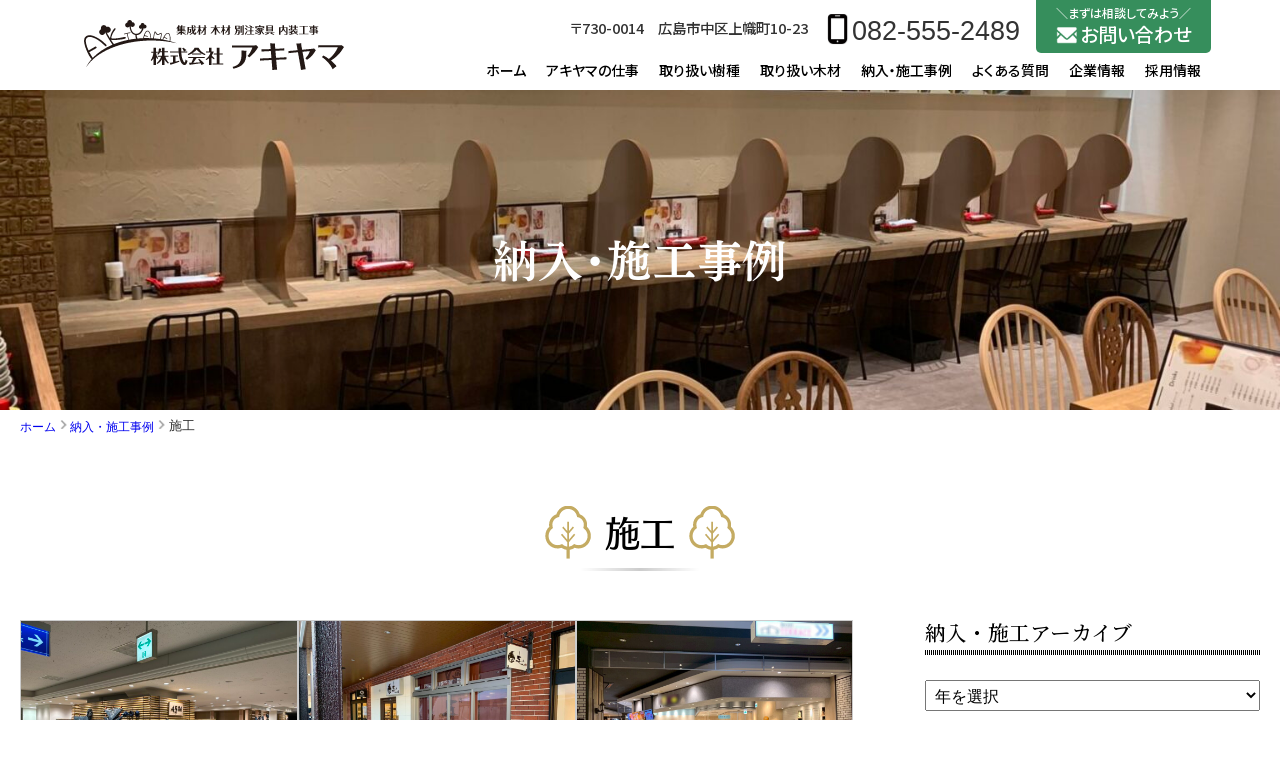

--- FILE ---
content_type: text/html; charset=UTF-8
request_url: https://akiyama-wood.co.jp/product_cat/pdcat-sekou/
body_size: 17687
content:
<!DOCTYPE html>
<html lang="ja">
<head>
<meta charset="UTF-8" />
<meta name="viewport" content="width=device-width,initial-scale=1">

<title>施工 | 株式会社アキヤマ</title>

		<!-- All in One SEO 4.1.5.3 -->
		<meta name="robots" content="max-image-preview:large" />
		<link rel="canonical" href="https://akiyama-wood.co.jp/product_cat/pdcat-sekou/" />
		<link rel="next" href="https://akiyama-wood.co.jp/product_cat/pdcat-sekou/page/2/" />
		<script type="application/ld+json" class="aioseo-schema">
			{"@context":"https:\/\/schema.org","@graph":[{"@type":"WebSite","@id":"https:\/\/akiyama-wood.co.jp\/#website","url":"https:\/\/akiyama-wood.co.jp\/","name":"\u682a\u5f0f\u4f1a\u793e\u30a2\u30ad\u30e4\u30de","description":"\u81ea\u7136\u306e\u306c\u304f\u3082\u308a\u66ae\u3089\u3057\u3068\u3068\u3082\u306b","inLanguage":"ja","publisher":{"@id":"https:\/\/akiyama-wood.co.jp\/#organization"}},{"@type":"Organization","@id":"https:\/\/akiyama-wood.co.jp\/#organization","name":"\u682a\u5f0f\u4f1a\u793e\u30a2\u30ad\u30e4\u30de","url":"https:\/\/akiyama-wood.co.jp\/","logo":{"@type":"ImageObject","@id":"https:\/\/akiyama-wood.co.jp\/#organizationLogo","url":"https:\/\/akiyama-wood.co.jp\/wp-content\/uploads\/2022\/08\/title-logo-h.png","width":481,"height":315,"caption":"\u682a\u5f0f\u4f1a\u793e \u30a2\u30ad\u30e4\u30de\u306e\u30ed\u30b4"},"image":{"@id":"https:\/\/akiyama-wood.co.jp\/#organizationLogo"},"contactPoint":{"@type":"ContactPoint","telephone":"+81825552489","contactType":"Customer Support"}},{"@type":"BreadcrumbList","@id":"https:\/\/akiyama-wood.co.jp\/product_cat\/pdcat-sekou\/#breadcrumblist","itemListElement":[{"@type":"ListItem","@id":"https:\/\/akiyama-wood.co.jp\/#listItem","position":1,"item":{"@type":"WebPage","@id":"https:\/\/akiyama-wood.co.jp\/","name":"\u30db\u30fc\u30e0","description":"\u6728\u6750\uff65\u6728\u6750\u52a0\u5de5\u54c1\uff65\u96c6\u6210\u6750\u306e\u8ca9\u58f2\u3001\u5bb6\u5177\uff65\u5efa\u5177\u306e\u8acb\u8ca0\u696d\u53ca\u3073\u5185\u88c5\u5de5\u4e8b\u3001\u30aa\u30fc\u30c0\u30fc\u30e1\u30a4\u30c9\u5bb6\u5177\u306e\u88fd\u4f5c\u306a\u3089\u5e83\u5cf6\u306e\u6750\u6728\u5c4b\u30a2\u30ad\u30e4\u30de\u306b\u304a\u4efb\u305b\u304f\u3060\u3055\u3044\u3002\u56fd\u7523\u6750\u3001\u8f38\u5165\u6750\u3001\u9298\u6728\uff64\u591a\u304f\u306e\u53d6\u6271\u6a39\u7a2e\u304b\u3089\u304a\u5ba2\u69d8\u306e\u30cb\u30fc\u30ba\u306b\u5408\u3063\u305f\u6728\u6750\u306e\u5378\uff65\u8ca9\u58f2\uff64\u767e\u8ca8\u5e97\u3084\u5546\u696d\u65bd\u8a2d(\u30b7\u30e7\u30c3\u30d4\u30f3\u30b0\u30bb\u30f3\u30bf\u30fc)\u3001\u5e97\u8217\u7b49\u306e\u30c7\u30a3\u30b9\u30d7\u30ec\u30a4\u7528\u5bb6\u5177\uff65\u5efa\u5177\u306e\u8acb\u8ca0\u304b\u3089\u5185\u88c5\u5de5\u4e8b\u307e\u3067\u5e45\u5e83\u304f\u884c\u3044\u307e\u3059\u3002","url":"https:\/\/akiyama-wood.co.jp\/"},"nextItem":"https:\/\/akiyama-wood.co.jp\/product_cat\/pdcat-sekou\/#listItem"},{"@type":"ListItem","@id":"https:\/\/akiyama-wood.co.jp\/product_cat\/pdcat-sekou\/#listItem","position":2,"item":{"@type":"WebPage","@id":"https:\/\/akiyama-wood.co.jp\/product_cat\/pdcat-sekou\/","name":"\u65bd\u5de5","url":"https:\/\/akiyama-wood.co.jp\/product_cat\/pdcat-sekou\/"},"previousItem":"https:\/\/akiyama-wood.co.jp\/#listItem"}]},{"@type":"CollectionPage","@id":"https:\/\/akiyama-wood.co.jp\/product_cat\/pdcat-sekou\/#collectionpage","url":"https:\/\/akiyama-wood.co.jp\/product_cat\/pdcat-sekou\/","name":"\u65bd\u5de5 | \u682a\u5f0f\u4f1a\u793e\u30a2\u30ad\u30e4\u30de","inLanguage":"ja","isPartOf":{"@id":"https:\/\/akiyama-wood.co.jp\/#website"},"breadcrumb":{"@id":"https:\/\/akiyama-wood.co.jp\/product_cat\/pdcat-sekou\/#breadcrumblist"}}]}
		</script>
		<!-- All in One SEO -->

<link rel='dns-prefetch' href='//translate.google.com' />
<link rel="alternate" type="application/rss+xml" title="株式会社アキヤマ &raquo; 施工 納入施工カテゴリー のフィード" href="https://akiyama-wood.co.jp/product_cat/pdcat-sekou/feed/" />
		<!-- This site uses the Google Analytics by MonsterInsights plugin v8.10.0 - Using Analytics tracking - https://www.monsterinsights.com/ -->
		<!-- Note: MonsterInsights is not currently configured on this site. The site owner needs to authenticate with Google Analytics in the MonsterInsights settings panel. -->
					<!-- No UA code set -->
				<!-- / Google Analytics by MonsterInsights -->
		<style id='wp-img-auto-sizes-contain-inline-css' type='text/css'>
img:is([sizes=auto i],[sizes^="auto," i]){contain-intrinsic-size:3000px 1500px}
/*# sourceURL=wp-img-auto-sizes-contain-inline-css */
</style>
<link rel='stylesheet' id='dynqr_style-css' href='https://akiyama-wood.co.jp/wp-content/plugins/dynamicqrcode/assets/css/DynamicQRcode.min.css?ver=6.9' type='text/css' media='all' />
<link rel='stylesheet' id='tt_commonStyle-css' href='https://akiyama-wood.co.jp/wp-content/plugins/tt_functions/inc/css/common/style.css?ver=6.9' type='text/css' media='all' />
<link rel='stylesheet' id='tt_postStyle-css' href='https://akiyama-wood.co.jp/wp-content/plugins/tt_functions/inc/css/post/style.min.css?ver=6.9' type='text/css' media='all' />
<link rel='stylesheet' id='wp-block-library-css' href='https://akiyama-wood.co.jp/wp-includes/css/dist/block-library/style.min.css?ver=6.9' type='text/css' media='all' />
<style id='wp-block-library-inline-css' type='text/css'>
/* VK Color Palettes */

/*# sourceURL=wp-block-library-inline-css */
</style><style id='global-styles-inline-css' type='text/css'>
:root{--wp--preset--aspect-ratio--square: 1;--wp--preset--aspect-ratio--4-3: 4/3;--wp--preset--aspect-ratio--3-4: 3/4;--wp--preset--aspect-ratio--3-2: 3/2;--wp--preset--aspect-ratio--2-3: 2/3;--wp--preset--aspect-ratio--16-9: 16/9;--wp--preset--aspect-ratio--9-16: 9/16;--wp--preset--color--black: #000;--wp--preset--color--cyan-bluish-gray: #abb8c3;--wp--preset--color--white: #FFF;--wp--preset--color--pale-pink: #f78da7;--wp--preset--color--vivid-red: #cf2e2e;--wp--preset--color--luminous-vivid-orange: #ff6900;--wp--preset--color--luminous-vivid-amber: #fcb900;--wp--preset--color--light-green-cyan: #7bdcb5;--wp--preset--color--vivid-green-cyan: #00d084;--wp--preset--color--pale-cyan-blue: #8ed1fc;--wp--preset--color--vivid-cyan-blue: #0693e3;--wp--preset--color--vivid-purple: #9b51e0;--wp--preset--color--dark-gray: #333;--wp--preset--color--medium-gray: #999;--wp--preset--color--light-gray: #d3d3d3;--wp--preset--color--ghost-white: #f8f8ff;--wp--preset--color--mycola: #0a76b9;--wp--preset--color--mycolb: #ff0000;--wp--preset--color--mycolc: #0000ff;--wp--preset--color--mycold: #0693e3;--wp--preset--color--mycole: #008000;--wp--preset--color--mycolf: #00d084;--wp--preset--color--sitecola: #bbaaa4;--wp--preset--color--sitecolb: #a08980;--wp--preset--color--sitecolc: #85685b;--wp--preset--color--sitecold: #6d4f43;--wp--preset--color--sitecole: #4f352c;--wp--preset--color--sitecolf: #32221c;--wp--preset--gradient--vivid-cyan-blue-to-vivid-purple: linear-gradient(135deg,rgb(6,147,227) 0%,rgb(155,81,224) 100%);--wp--preset--gradient--light-green-cyan-to-vivid-green-cyan: linear-gradient(135deg,rgb(122,220,180) 0%,rgb(0,208,130) 100%);--wp--preset--gradient--luminous-vivid-amber-to-luminous-vivid-orange: linear-gradient(135deg,rgb(252,185,0) 0%,rgb(255,105,0) 100%);--wp--preset--gradient--luminous-vivid-orange-to-vivid-red: linear-gradient(135deg,rgb(255,105,0) 0%,rgb(207,46,46) 100%);--wp--preset--gradient--very-light-gray-to-cyan-bluish-gray: linear-gradient(135deg,rgb(238,238,238) 0%,rgb(169,184,195) 100%);--wp--preset--gradient--cool-to-warm-spectrum: linear-gradient(135deg,rgb(74,234,220) 0%,rgb(151,120,209) 20%,rgb(207,42,186) 40%,rgb(238,44,130) 60%,rgb(251,105,98) 80%,rgb(254,248,76) 100%);--wp--preset--gradient--blush-light-purple: linear-gradient(135deg,rgb(255,206,236) 0%,rgb(152,150,240) 100%);--wp--preset--gradient--blush-bordeaux: linear-gradient(135deg,rgb(254,205,165) 0%,rgb(254,45,45) 50%,rgb(107,0,62) 100%);--wp--preset--gradient--luminous-dusk: linear-gradient(135deg,rgb(255,203,112) 0%,rgb(199,81,192) 50%,rgb(65,88,208) 100%);--wp--preset--gradient--pale-ocean: linear-gradient(135deg,rgb(255,245,203) 0%,rgb(182,227,212) 50%,rgb(51,167,181) 100%);--wp--preset--gradient--electric-grass: linear-gradient(135deg,rgb(202,248,128) 0%,rgb(113,206,126) 100%);--wp--preset--gradient--midnight: linear-gradient(135deg,rgb(2,3,129) 0%,rgb(40,116,252) 100%);--wp--preset--font-size--small: 13px;--wp--preset--font-size--medium: 20px;--wp--preset--font-size--large: 36px;--wp--preset--font-size--x-large: 42px;--wp--preset--spacing--20: 0.44rem;--wp--preset--spacing--30: 0.67rem;--wp--preset--spacing--40: 1rem;--wp--preset--spacing--50: 1.5rem;--wp--preset--spacing--60: 2.25rem;--wp--preset--spacing--70: 3.38rem;--wp--preset--spacing--80: 5.06rem;--wp--preset--shadow--natural: 6px 6px 9px rgba(0, 0, 0, 0.2);--wp--preset--shadow--deep: 12px 12px 50px rgba(0, 0, 0, 0.4);--wp--preset--shadow--sharp: 6px 6px 0px rgba(0, 0, 0, 0.2);--wp--preset--shadow--outlined: 6px 6px 0px -3px rgb(255, 255, 255), 6px 6px rgb(0, 0, 0);--wp--preset--shadow--crisp: 6px 6px 0px rgb(0, 0, 0);}:where(.is-layout-flex){gap: 0.5em;}:where(.is-layout-grid){gap: 0.5em;}body .is-layout-flex{display: flex;}.is-layout-flex{flex-wrap: wrap;align-items: center;}.is-layout-flex > :is(*, div){margin: 0;}body .is-layout-grid{display: grid;}.is-layout-grid > :is(*, div){margin: 0;}:where(.wp-block-columns.is-layout-flex){gap: 2em;}:where(.wp-block-columns.is-layout-grid){gap: 2em;}:where(.wp-block-post-template.is-layout-flex){gap: 1.25em;}:where(.wp-block-post-template.is-layout-grid){gap: 1.25em;}.has-black-color{color: var(--wp--preset--color--black) !important;}.has-cyan-bluish-gray-color{color: var(--wp--preset--color--cyan-bluish-gray) !important;}.has-white-color{color: var(--wp--preset--color--white) !important;}.has-pale-pink-color{color: var(--wp--preset--color--pale-pink) !important;}.has-vivid-red-color{color: var(--wp--preset--color--vivid-red) !important;}.has-luminous-vivid-orange-color{color: var(--wp--preset--color--luminous-vivid-orange) !important;}.has-luminous-vivid-amber-color{color: var(--wp--preset--color--luminous-vivid-amber) !important;}.has-light-green-cyan-color{color: var(--wp--preset--color--light-green-cyan) !important;}.has-vivid-green-cyan-color{color: var(--wp--preset--color--vivid-green-cyan) !important;}.has-pale-cyan-blue-color{color: var(--wp--preset--color--pale-cyan-blue) !important;}.has-vivid-cyan-blue-color{color: var(--wp--preset--color--vivid-cyan-blue) !important;}.has-vivid-purple-color{color: var(--wp--preset--color--vivid-purple) !important;}.has-black-background-color{background-color: var(--wp--preset--color--black) !important;}.has-cyan-bluish-gray-background-color{background-color: var(--wp--preset--color--cyan-bluish-gray) !important;}.has-white-background-color{background-color: var(--wp--preset--color--white) !important;}.has-pale-pink-background-color{background-color: var(--wp--preset--color--pale-pink) !important;}.has-vivid-red-background-color{background-color: var(--wp--preset--color--vivid-red) !important;}.has-luminous-vivid-orange-background-color{background-color: var(--wp--preset--color--luminous-vivid-orange) !important;}.has-luminous-vivid-amber-background-color{background-color: var(--wp--preset--color--luminous-vivid-amber) !important;}.has-light-green-cyan-background-color{background-color: var(--wp--preset--color--light-green-cyan) !important;}.has-vivid-green-cyan-background-color{background-color: var(--wp--preset--color--vivid-green-cyan) !important;}.has-pale-cyan-blue-background-color{background-color: var(--wp--preset--color--pale-cyan-blue) !important;}.has-vivid-cyan-blue-background-color{background-color: var(--wp--preset--color--vivid-cyan-blue) !important;}.has-vivid-purple-background-color{background-color: var(--wp--preset--color--vivid-purple) !important;}.has-black-border-color{border-color: var(--wp--preset--color--black) !important;}.has-cyan-bluish-gray-border-color{border-color: var(--wp--preset--color--cyan-bluish-gray) !important;}.has-white-border-color{border-color: var(--wp--preset--color--white) !important;}.has-pale-pink-border-color{border-color: var(--wp--preset--color--pale-pink) !important;}.has-vivid-red-border-color{border-color: var(--wp--preset--color--vivid-red) !important;}.has-luminous-vivid-orange-border-color{border-color: var(--wp--preset--color--luminous-vivid-orange) !important;}.has-luminous-vivid-amber-border-color{border-color: var(--wp--preset--color--luminous-vivid-amber) !important;}.has-light-green-cyan-border-color{border-color: var(--wp--preset--color--light-green-cyan) !important;}.has-vivid-green-cyan-border-color{border-color: var(--wp--preset--color--vivid-green-cyan) !important;}.has-pale-cyan-blue-border-color{border-color: var(--wp--preset--color--pale-cyan-blue) !important;}.has-vivid-cyan-blue-border-color{border-color: var(--wp--preset--color--vivid-cyan-blue) !important;}.has-vivid-purple-border-color{border-color: var(--wp--preset--color--vivid-purple) !important;}.has-vivid-cyan-blue-to-vivid-purple-gradient-background{background: var(--wp--preset--gradient--vivid-cyan-blue-to-vivid-purple) !important;}.has-light-green-cyan-to-vivid-green-cyan-gradient-background{background: var(--wp--preset--gradient--light-green-cyan-to-vivid-green-cyan) !important;}.has-luminous-vivid-amber-to-luminous-vivid-orange-gradient-background{background: var(--wp--preset--gradient--luminous-vivid-amber-to-luminous-vivid-orange) !important;}.has-luminous-vivid-orange-to-vivid-red-gradient-background{background: var(--wp--preset--gradient--luminous-vivid-orange-to-vivid-red) !important;}.has-very-light-gray-to-cyan-bluish-gray-gradient-background{background: var(--wp--preset--gradient--very-light-gray-to-cyan-bluish-gray) !important;}.has-cool-to-warm-spectrum-gradient-background{background: var(--wp--preset--gradient--cool-to-warm-spectrum) !important;}.has-blush-light-purple-gradient-background{background: var(--wp--preset--gradient--blush-light-purple) !important;}.has-blush-bordeaux-gradient-background{background: var(--wp--preset--gradient--blush-bordeaux) !important;}.has-luminous-dusk-gradient-background{background: var(--wp--preset--gradient--luminous-dusk) !important;}.has-pale-ocean-gradient-background{background: var(--wp--preset--gradient--pale-ocean) !important;}.has-electric-grass-gradient-background{background: var(--wp--preset--gradient--electric-grass) !important;}.has-midnight-gradient-background{background: var(--wp--preset--gradient--midnight) !important;}.has-small-font-size{font-size: var(--wp--preset--font-size--small) !important;}.has-medium-font-size{font-size: var(--wp--preset--font-size--medium) !important;}.has-large-font-size{font-size: var(--wp--preset--font-size--large) !important;}.has-x-large-font-size{font-size: var(--wp--preset--font-size--x-large) !important;}
/*# sourceURL=global-styles-inline-css */
</style>

<style id='classic-theme-styles-inline-css' type='text/css'>
/*! This file is auto-generated */
.wp-block-button__link{color:#fff;background-color:#32373c;border-radius:9999px;box-shadow:none;text-decoration:none;padding:calc(.667em + 2px) calc(1.333em + 2px);font-size:1.125em}.wp-block-file__button{background:#32373c;color:#fff;text-decoration:none}
/*# sourceURL=/wp-includes/css/classic-themes.min.css */
</style>
<link rel='stylesheet' id='vk-components-style-css' href='https://akiyama-wood.co.jp/wp-content/plugins/vk-blocks/vendor/vektor-inc/vk-component/src//assets/css/vk-components.css?ver=1.6.5' type='text/css' media='all' />
<link rel='stylesheet' id='contact-form-7-css' href='https://akiyama-wood.co.jp/wp-content/plugins/contact-form-7/includes/css/styles.css?ver=5.4.2' type='text/css' media='all' />
<style id='contact-form-7-inline-css' type='text/css'>
.wpcf7 .wpcf7-recaptcha iframe {margin-bottom: 0;}.wpcf7 .wpcf7-recaptcha[data-align="center"] > div {margin: 0 auto;}.wpcf7 .wpcf7-recaptcha[data-align="right"] > div {margin: 0 0 0 auto;}
/*# sourceURL=contact-form-7-inline-css */
</style>
<link rel='stylesheet' id='contact-form-7-confirm-css' href='https://akiyama-wood.co.jp/wp-content/plugins/contact-form-7-add-confirm/includes/css/styles.css?ver=5.2' type='text/css' media='all' />
<link rel='stylesheet' id='google-language-translator-css' href='https://akiyama-wood.co.jp/wp-content/plugins/google-language-translator/css/style.css?ver=6.0.15' type='text/css' media='' />
<link rel='stylesheet' id='sp_bottom_nav-style-css' href='https://akiyama-wood.co.jp/wp-content/plugins/sp_bottom_nav/assets/css/style.css?ver=1.0.1' type='text/css' media='all' />
<link rel='stylesheet' id='wp-pagenavi-css' href='https://akiyama-wood.co.jp/wp-content/plugins/wp-pagenavi/pagenavi-css.css?ver=2.70' type='text/css' media='all' />
<link rel='stylesheet' id='megamenu-css' href='https://akiyama-wood.co.jp/wp-content/uploads/maxmegamenu/style.css?ver=d4a5da' type='text/css' media='all' />
<link rel='stylesheet' id='dashicons-css' href='https://akiyama-wood.co.jp/wp-includes/css/dashicons.min.css?ver=6.9' type='text/css' media='all' />
<link rel='stylesheet' id='vk-swiper-style-css' href='https://akiyama-wood.co.jp/wp-content/plugins/vk-blocks/vendor/vektor-inc/vk-swiper/src/assets/css/swiper-bundle.min.css?ver=11.0.2' type='text/css' media='all' />
<link rel='stylesheet' id='vkblocks-bootstrap-css' href='https://akiyama-wood.co.jp/wp-content/plugins/vk-blocks/build/bootstrap_vk_using.css?ver=4.3.1' type='text/css' media='all' />
<link rel='stylesheet' id='my-menu-css' href='https://akiyama-wood.co.jp/wp-content/themes/akiyama/css/my-menu.css?ver=6.9' type='text/css' media='all' />
<link rel='stylesheet' id='my-editor-css' href='https://akiyama-wood.co.jp/wp-content/themes/akiyama/mystyle/my-editor.css?ver=6.9' type='text/css' media='all' />
<link rel='stylesheet' id='my-contents-css' href='https://akiyama-wood.co.jp/wp-content/themes/akiyama/mystyle/my-contents.css?ver=6.9' type='text/css' media='all' />
<link rel='stylesheet' id='my-style-css' href='https://akiyama-wood.co.jp/wp-content/themes/akiyama/mystyle/my-style.css?ver=6.9' type='text/css' media='all' />
<link rel='stylesheet' id='hover-min-css' href='https://akiyama-wood.co.jp/wp-content/themes/akiyama/css/hover-min.css?ver=6.9' type='text/css' media='all' />
<link rel='stylesheet' id='grid-gallery-css' href='https://akiyama-wood.co.jp/wp-content/themes/akiyama/css/grid-gallery.css?ver=6.9' type='text/css' media='all' />
<link rel='stylesheet' id='animate-css' href='https://akiyama-wood.co.jp/wp-content/themes/akiyama/css/animate.css?ver=6.9' type='text/css' media='all' />
<link rel='stylesheet' id='mobile-footer-css' href='https://akiyama-wood.co.jp/wp-content/themes/akiyama/css/mobile-footer.css?ver=6.9' type='text/css' media='all' />
<link rel='stylesheet' id='main-style-css' href='https://akiyama-wood.co.jp/wp-content/themes/akiyama/style.css?ver=6.9' type='text/css' media='all' />
<link rel='stylesheet' id='vk-blocks-build-css-css' href='https://akiyama-wood.co.jp/wp-content/plugins/vk-blocks/build/block-build.css?ver=1.115.2.1' type='text/css' media='all' />
<style id='vk-blocks-build-css-inline-css' type='text/css'>
:root { --vk-size-text: 16px; /* --vk-color-primary is deprecated. */ --vk-color-primary:#337ab7; }

	:root {
		--vk_image-mask-circle: url(https://akiyama-wood.co.jp/wp-content/plugins/vk-blocks/inc/vk-blocks/images/circle.svg);
		--vk_image-mask-wave01: url(https://akiyama-wood.co.jp/wp-content/plugins/vk-blocks/inc/vk-blocks/images/wave01.svg);
		--vk_image-mask-wave02: url(https://akiyama-wood.co.jp/wp-content/plugins/vk-blocks/inc/vk-blocks/images/wave02.svg);
		--vk_image-mask-wave03: url(https://akiyama-wood.co.jp/wp-content/plugins/vk-blocks/inc/vk-blocks/images/wave03.svg);
		--vk_image-mask-wave04: url(https://akiyama-wood.co.jp/wp-content/plugins/vk-blocks/inc/vk-blocks/images/wave04.svg);
	}
	

	:root {

		--vk-balloon-border-width:1px;

		--vk-balloon-speech-offset:-12px;
	}
	

	:root {
		--vk_flow-arrow: url(https://akiyama-wood.co.jp/wp-content/plugins/vk-blocks/inc/vk-blocks/images/arrow_bottom.svg);
	}
	
/*# sourceURL=vk-blocks-build-css-inline-css */
</style>
<link rel='stylesheet' id='vk-font-awesome-css' href='https://akiyama-wood.co.jp/wp-content/plugins/vk-blocks/vendor/vektor-inc/font-awesome-versions/src/font-awesome/css/all.min.css?ver=7.1.0' type='text/css' media='all' />
<link rel='stylesheet' id='fancybox-css' href='https://akiyama-wood.co.jp/wp-content/plugins/easy-fancybox/css/jquery.fancybox.min.css?ver=1.3.24' type='text/css' media='screen' />
<script type="text/javascript" src="https://akiyama-wood.co.jp/wp-includes/js/jquery/jquery.min.js?ver=3.7.1" id="jquery-core-js"></script>
<script type="text/javascript" src="https://akiyama-wood.co.jp/wp-includes/js/jquery/jquery-migrate.min.js?ver=3.4.1" id="jquery-migrate-js"></script>
<script type="text/javascript" src="https://akiyama-wood.co.jp/wp-content/themes/akiyama/js/animate.js?ver=6.9" id="animate-js"></script>
<script type="text/javascript" src="https://akiyama-wood.co.jp/wp-content/themes/akiyama/js/inview.js?ver=6.9" id="inview-js"></script>
<script type="text/javascript" src="https://akiyama-wood.co.jp/wp-content/themes/akiyama/js/menu-fixed2.js?ver=6.9" id="menu-fixed2-js"></script>
<script type="text/javascript" src="https://akiyama-wood.co.jp/wp-content/themes/akiyama/js/fadeintext.js?ver=6.9" id="fadeintext-js"></script>
<script type="text/javascript" src="https://akiyama-wood.co.jp/wp-content/themes/akiyama/js/mobile-footer.js?ver=6.9" id="mobile-footer-js"></script>
<link rel="https://api.w.org/" href="https://akiyama-wood.co.jp/wp-json/" /><link rel="alternate" title="JSON" type="application/json" href="https://akiyama-wood.co.jp/wp-json/wp/v2/product_cat/19" /><link rel="EditURI" type="application/rsd+xml" title="RSD" href="https://akiyama-wood.co.jp/xmlrpc.php?rsd" />
<style>p.hello{font-size:12px;color:darkgray;}#google_language_translator,#flags{text-align:left;}#google_language_translator{clear:both;}#flags{width:165px;}#flags a{display:inline-block;margin-right:2px;}#google_language_translator a{display:none!important;}.goog-te-gadget{color:transparent!important;}.goog-te-gadget{font-size:0px!important;}.goog-branding{display:none;}.goog-tooltip{display: none!important;}.goog-tooltip:hover{display: none!important;}.goog-text-highlight{background-color:transparent!important;border:none!important;box-shadow:none!important;}#google_language_translator{display:none;}#google_language_translator select.goog-te-combo{color:#32373c;}.goog-te-banner-frame{visibility:hidden!important;}body{top:0px!important;}#goog-gt-tt{display:none!important;}#glt-translate-trigger{left:20px;right:auto;}#glt-translate-trigger > span{color:#ffffff;}#glt-translate-trigger{background:#f89406;}.goog-te-gadget .goog-te-combo{width:100%;}</style><style>.sp-menu-inner li.menu-item-has-children.active{
    background-color: #DDDDDD;
  }.sp-menu-inner .active li{
    background-color:  #DDDDDD;
  }@media screen and (min-width: 992px){.bottom-nav-bar{display: none}.enabled-bottom-nav{padding-bottom: 0}}</style>
<!-- ========== TagInserter (head) ========== -->
<!-- Google Tag Manager -->
<script>(function(w,d,s,l,i){w[l]=w[l]||[];w[l].push({'gtm.start':
new Date().getTime(),event:'gtm.js'});var f=d.getElementsByTagName(s)[0],
j=d.createElement(s),dl=l!='dataLayer'?'&l='+l:'';j.async=true;j.src=
'https://www.googletagmanager.com/gtm.js?id='+i+dl;f.parentNode.insertBefore(j,f);
})(window,document,'script','dataLayer','GTM-55WCX45');</script>
<!-- End Google Tag Manager -->
<!-- ========== End TagInserter (head) ========== -->
    
    <script type="text/javascript">
        var ajaxurl = 'https://akiyama-wood.co.jp/wp-admin/admin-ajax.php';
    </script>

	<style id="zeno-font-resizer" type="text/css">
		p.zeno_font_resizer .screen-reader-text {
			border: 0;
			clip: rect(1px, 1px, 1px, 1px);
			clip-path: inset(50%);
			height: 1px;
			margin: -1px;
			overflow: hidden;
			padding: 0;
			position: absolute;
			width: 1px;
			word-wrap: normal !important;
		}
	</style>
	<link rel="icon" href="https://akiyama-wood.co.jp/wp-content/uploads/2022/08/cropped-siteicon-32x32.png" sizes="32x32" />
<link rel="icon" href="https://akiyama-wood.co.jp/wp-content/uploads/2022/08/cropped-siteicon-192x192.png" sizes="192x192" />
<link rel="apple-touch-icon" href="https://akiyama-wood.co.jp/wp-content/uploads/2022/08/cropped-siteicon-180x180.png" />
<meta name="msapplication-TileImage" content="https://akiyama-wood.co.jp/wp-content/uploads/2022/08/cropped-siteicon-270x270.png" />
<style type="text/css">/** Mega Menu CSS: fs **/</style>
<link rel="preconnect" href="https://fonts.gstatic.com">
<link href="https://fonts.googleapis.com/css2?family=Noto+Sans+JP:wght@500;700&family=Noto+Serif+JP:wght@500;700&family=DM+Serif+Display&family=Raleway&display=swap" rel="stylesheet">
<script src="https://webfont.fontplus.jp/accessor/script/fontplus.js?QGcoX3I4-vA%3D&box=xiNbKo~PpLQ%3D&pm=1&aa=1&ab=2"></script>
<script type="text/javascript">
setTimeout(function() {
  if (document.getElementsByTagName("html")[0].classList.contains('wf-active') != true) {
    document.getElementsByTagName("html")[0].classList.add('loading-delay');
  }
}, 3000);
</script>
<link rel='stylesheet' id='slick-css' href='https://akiyama-wood.co.jp/wp-content/themes/akiyama/slick/slick.css?ver=6.9' type='text/css' media='all' />
<link rel='stylesheet' id='slick-theme-css' href='https://akiyama-wood.co.jp/wp-content/themes/akiyama/slick/slick-theme.css?ver=6.9' type='text/css' media='all' />
</head>
<body class="archive tax-product_cat term-pdcat-sekou term-19 wp-embed-responsive wp-theme-akiyama enabled-bottom-nav evda-drawer drawer--left mega-menu-primary fa_v7_css vk-blocks product-block set-block-a menuset3 menu-color-b mini-head koteiin2 koteimb0 my-megamenu megaset0 megaindex2 megaspace2 mbmenuopen0 pankuzu-in fontsizeset0 lbdesign1 wdh3pattern4 view-pc device-pc search-none ownernon">
<!-- ========== TagInserter (body) ========== -->
<!-- Google Tag Manager (noscript) -->
<noscript><iframe src="https://www.googletagmanager.com/ns.html?id=GTM-55WCX45"
height="0" width="0" style="display:none;visibility:hidden"></iframe></noscript>
<!-- End Google Tag Manager (noscript) -->
<!-- ========== End TagInserter (body) ========== -->

<div id="wrapall" class="wrapallcs hdftsize all-full2 hdsize-f imgview-3 conview-1 menupos-r">
  <div id="page" class="site">
  <div class="site-block clearfix">
    <header class="site-header" role="banner">

      <div class="header-minititle minihead-set">
        <h1 class="site-title f-gothic"><a href="https://akiyama-wood.co.jp/" title="株式会社アキヤマ" rel="home">株式会社アキヤマ</a></h1>
                <h2 class="site-description f-gothic">自然のぬくもり暮らしとともに</h2>
              </div>

            <div class="header-obi">
        
        
        <div class="header-obi-block clearfix">
          <div class="header-obi-block-in">
                        <div class="header-title-box">
                            <div id="media_image-2" class="widget-odd widget-last widget-first widget-1 widget-headlogo widget_media_image"><a href="https://akiyama-wood.co.jp/"><img width="1" height="1" src="https://akiyama-wood.co.jp/wp-content/uploads/2022/09/akiyama-logo.svg" class="image wp-image-2117  attachment-full size-full" alt="株式会社アキヤマ" style="max-width: 100%; height: auto;" decoding="async" /></a></div>                          </div>
          </div>
                    <div class="navmenu-pc">
                        <div class="header-wj-box"><div id="black-studio-tinymce-7" class="widget-odd widget-first widget-1 il-block wjtitle-ded head-address f-gothic widget-headmain widget_black_studio_tinymce"><h3 class="widget-headmain-title">アキヤマ住所</h3><div class="textwidget"><p>〒730-0014　広島市中区上幟町10-23</p>
</div></div><div id="black-studio-tinymce-4" class="widget-even widget-2 il-block wjtitle-ded header-tel widget-headmain widget_black_studio_tinymce"><h3 class="widget-headmain-title">電話番号</h3><div class="textwidget"><p>082-555-2489</p>
</div></div><div id="black-studio-tinymce-8" class="widget-odd widget-last widget-3 il-block wjtitle-ded head-mail f-gothic widget-headmain widget_black_studio_tinymce"><h3 class="widget-headmain-title">お問い合わせ</h3><div class="textwidget"><p><a href="https://akiyama-wood.co.jp/contact/">お問い合わせ</a></p>
</div></div></div>
                        <nav id="site-navigation" class="main-navigation clearfix" role="navigation">
              
                        <div id="mega-menu-wrap-primary" class="mega-menu-wrap"><div class="mega-menu-toggle"><div class="mega-toggle-blocks-left"></div><div class="mega-toggle-blocks-center"></div><div class="mega-toggle-blocks-right"><div class='mega-toggle-block mega-menu-toggle-animated-block mega-toggle-block-0' id='mega-toggle-block-0'><button aria-label="Toggle Menu" class="mega-toggle-animated mega-toggle-animated-slider" type="button" aria-expanded="false">
                  <span class="mega-toggle-animated-box">
                    <span class="mega-toggle-animated-inner"></span>
                  </span>
                </button></div></div></div><ul id="mega-menu-primary" class="mega-menu max-mega-menu mega-menu-horizontal mega-no-js" data-event="hover" data-effect="slide" data-effect-speed="200" data-effect-mobile="disabled" data-effect-speed-mobile="0" data-mobile-force-width="false" data-second-click="go" data-document-click="collapse" data-vertical-behaviour="standard" data-breakpoint="768" data-unbind="true" data-mobile-state="collapse_all" data-hover-intent-timeout="300" data-hover-intent-interval="100"><li class='mega-menu-item mega-menu-item-type-post_type mega-menu-item-object-page mega-menu-item-home mega-align-bottom-left mega-menu-flyout mega-menu-item-82' id='mega-menu-item-82'><a class="mega-menu-link" href="https://akiyama-wood.co.jp/" tabindex="0">ホーム</a></li><li class='mega-menu-item mega-menu-item-type-post_type mega-menu-item-object-page mega-menu-item-has-children mega-menu-megamenu mega-align-bottom-left mega-menu-megamenu mega-menu-item-98' id='mega-menu-item-98'><a class="mega-menu-link" href="https://akiyama-wood.co.jp/business/" aria-haspopup="true" aria-expanded="false" tabindex="0">アキヤマの仕事<span class="mega-indicator"></span></a>
<ul class="mega-sub-menu">
<li class='mega-menu-item mega-menu-item-type-widget widget_black_studio_tinymce mega-menu-columns-3-of-3 mega-menu-item-black-studio-tinymce-12' id='mega-menu-item-black-studio-tinymce-12'><div class="textwidget"><h2 style="text-align: center;">INDEX</h2>
</div></li><li class='mega-menu-item mega-menu-item-type-post_type mega-menu-item-object-page mega-menu-columns-1-of-3 mega-menu-clear mega-menu-item-2639' id='mega-menu-item-2639'><a class="mega-menu-link" href="https://akiyama-wood.co.jp/business/">アキヤマの仕事</a></li><li class='mega-menu-item mega-menu-item-type-post_type mega-menu-item-object-page mega-menu-columns-1-of-3 mega-menu-item-1231' id='mega-menu-item-1231'><a class="mega-menu-link" href="https://akiyama-wood.co.jp/business/processed-goods/">木材・木材加工品・集成材の販売</a></li><li class='mega-menu-item mega-menu-item-type-post_type mega-menu-item-object-page mega-menu-columns-1-of-3 mega-menu-item-1230' id='mega-menu-item-1230'><a class="mega-menu-link" href="https://akiyama-wood.co.jp/business/furniture/">店舗や公共施設の家具･建具の請負</a></li><li class='mega-menu-item mega-menu-item-type-post_type mega-menu-item-object-page mega-menu-columns-1-of-3 mega-menu-clear mega-menu-item-1229' id='mega-menu-item-1229'><a class="mega-menu-link" href="https://akiyama-wood.co.jp/business/bespoke-furniture/">オーダーメイド家具（個人向け）</a></li><li class='mega-menu-item mega-menu-item-type-post_type mega-menu-item-object-page mega-menu-columns-1-of-3 mega-menu-item-1651' id='mega-menu-item-1651'><a class="mega-menu-link" href="https://akiyama-wood.co.jp/business/interior-work/">内装工事</a></li><li class='mega-menu-item mega-menu-item-type-widget widget_block mega-menu-columns-3-of-3 mega-menu-clear mega-menu-item-block-7' id='mega-menu-item-block-7'><!-- widget is empty --></li></ul>
</li><li class='mega-menu-item mega-menu-item-type-post_type mega-menu-item-object-page mega-align-bottom-left mega-menu-flyout mega-menu-item-97' id='mega-menu-item-97'><a class="mega-menu-link" href="https://akiyama-wood.co.jp/handling/" tabindex="0">取り扱い樹種</a></li><li class='mega-menu-item mega-menu-item-type-post_type mega-menu-item-object-page mega-align-bottom-left mega-menu-flyout mega-menu-item-1279' id='mega-menu-item-1279'><a class="mega-menu-link" href="https://akiyama-wood.co.jp/items-handled/" tabindex="0">取り扱い木材</a></li><li class='mega-menu-item mega-menu-item-type-post_type_archive mega-menu-item-object-product mega-align-bottom-left mega-menu-flyout mega-menu-item-106' id='mega-menu-item-106'><a class="mega-menu-link" href="https://akiyama-wood.co.jp/product/" tabindex="0">納入・施工事例</a></li><li class='mega-menu-item mega-menu-item-type-post_type_archive mega-menu-item-object-ufaq mega-align-bottom-left mega-menu-flyout mega-menu-item-1428' id='mega-menu-item-1428'><a class="mega-menu-link" href="https://akiyama-wood.co.jp/ufaq/" tabindex="0">よくある質問</a></li><li class='mega-menu-item mega-menu-item-type-post_type mega-menu-item-object-page mega-menu-item-has-children mega-menu-megamenu mega-align-bottom-left mega-menu-megamenu mega-menu-item-101' id='mega-menu-item-101'><a class="mega-menu-link" href="https://akiyama-wood.co.jp/corporate/" aria-haspopup="true" aria-expanded="false" tabindex="0">企業情報<span class="mega-indicator"></span></a>
<ul class="mega-sub-menu">
<li class='mega-menu-item mega-menu-item-type-widget widget_black_studio_tinymce mega-menu-columns-3-of-3 mega-menu-item-black-studio-tinymce-13' id='mega-menu-item-black-studio-tinymce-13'><div class="textwidget"><h2 style="text-align: center;">INDEX</h2>
</div></li><li class='mega-menu-item mega-menu-item-type-post_type mega-menu-item-object-page mega-menu-columns-1-of-3 mega-menu-clear mega-menu-item-2640' id='mega-menu-item-2640'><a class="mega-menu-link" href="https://akiyama-wood.co.jp/corporate/">企業情報</a></li><li class='mega-menu-item mega-menu-item-type-post_type mega-menu-item-object-page mega-menu-columns-1-of-3 mega-menu-item-1177' id='mega-menu-item-1177'><a class="mega-menu-link" href="https://akiyama-wood.co.jp/corporate/greeting/">代表挨拶</a></li><li class='mega-menu-item mega-menu-item-type-post_type mega-menu-item-object-page mega-menu-columns-1-of-3 mega-menu-item-1180' id='mega-menu-item-1180'><a class="mega-menu-link" href="https://akiyama-wood.co.jp/corporate/access/">アクセス</a></li><li class='mega-menu-item mega-menu-item-type-widget widget_block mega-menu-columns-3-of-3 mega-menu-clear mega-menu-item-block-8' id='mega-menu-item-block-8'><!-- widget is empty --></li></ul>
</li><li class='mega-menu-item mega-menu-item-type-post_type mega-menu-item-object-page mega-menu-item-has-children mega-menu-megamenu mega-align-bottom-left mega-menu-megamenu mega-menu-item-3551' id='mega-menu-item-3551'><a class="mega-menu-link" href="https://akiyama-wood.co.jp/recruit/" aria-haspopup="true" aria-expanded="false" tabindex="0">採用情報<span class="mega-indicator"></span></a>
<ul class="mega-sub-menu">
<li class='mega-menu-item mega-menu-item-type-widget widget_black_studio_tinymce mega-menu-columns-3-of-3 mega-menu-item-black-studio-tinymce-15' id='mega-menu-item-black-studio-tinymce-15'><div class="textwidget"><h2 style="text-align: center;">INDEX</h2>
</div></li><li class='mega-menu-item mega-menu-item-type-post_type mega-menu-item-object-page mega-menu-columns-1-of-3 mega-menu-clear mega-menu-item-3589' id='mega-menu-item-3589'><a class="mega-menu-link" href="https://akiyama-wood.co.jp/recruit/">採用情報</a></li><li class='mega-menu-item mega-menu-item-type-post_type mega-menu-item-object-page mega-menu-columns-1-of-3 mega-menu-item-3554' id='mega-menu-item-3554'><a class="mega-menu-link" href="https://akiyama-wood.co.jp/recruit/jobdescription/">募集要項</a></li><li class='mega-menu-item mega-menu-item-type-post_type mega-menu-item-object-page mega-menu-columns-1-of-3 mega-menu-item-3552' id='mega-menu-item-3552'><a class="mega-menu-link" href="https://akiyama-wood.co.jp/recruit/interview/">社員の声</a></li><li class='mega-menu-item mega-menu-item-type-post_type mega-menu-item-object-page mega-menu-columns-1-of-3 mega-menu-clear mega-menu-item-3553' id='mega-menu-item-3553'><a class="mega-menu-link" href="https://akiyama-wood.co.jp/recruit/message/">求職者へのメッセージ</a></li><li class='mega-menu-item mega-menu-item-type-post_type mega-menu-item-object-page mega-menu-columns-1-of-3 mega-menu-item-3555' id='mega-menu-item-3555'><a class="mega-menu-link" href="https://akiyama-wood.co.jp/qanda/">求人に関するよくある質問</a></li><li class='mega-menu-item mega-menu-item-type-widget widget_block mega-menu-columns-3-of-3 mega-menu-clear mega-menu-item-block-10' id='mega-menu-item-block-10'><!-- widget is empty --></li></ul>
</li></ul></div>                          
            
            </nav><!-- #site-navigation -->
          </div>
                                      </div>

      </div>
                </header>
    <div class="navmenu">
            <div class="nav-site-title f-midashi">MENU</div>
            <nav id="site-navigation" class="nav-navigation clearfix" role="navigation">
                <div id="mega-menu-wrap-primary" class="mega-menu-wrap"><div class="mega-menu-toggle"><div class="mega-toggle-blocks-left"></div><div class="mega-toggle-blocks-center"></div><div class="mega-toggle-blocks-right"><div class='mega-toggle-block mega-menu-toggle-animated-block mega-toggle-block-0' id='mega-toggle-block-0'><button aria-label="Toggle Menu" class="mega-toggle-animated mega-toggle-animated-slider" type="button" aria-expanded="false">
                  <span class="mega-toggle-animated-box">
                    <span class="mega-toggle-animated-inner"></span>
                  </span>
                </button></div></div></div><ul id="mega-menu-primary" class="mega-menu max-mega-menu mega-menu-horizontal mega-no-js" data-event="hover" data-effect="slide" data-effect-speed="200" data-effect-mobile="disabled" data-effect-speed-mobile="0" data-mobile-force-width="false" data-second-click="go" data-document-click="collapse" data-vertical-behaviour="standard" data-breakpoint="768" data-unbind="true" data-mobile-state="collapse_all" data-hover-intent-timeout="300" data-hover-intent-interval="100"><li class='mega-menu-item mega-menu-item-type-post_type mega-menu-item-object-page mega-menu-item-home mega-align-bottom-left mega-menu-flyout mega-menu-item-82' id='mega-menu-item-82'><a class="mega-menu-link" href="https://akiyama-wood.co.jp/" tabindex="0">ホーム</a></li><li class='mega-menu-item mega-menu-item-type-post_type mega-menu-item-object-page mega-menu-item-has-children mega-menu-megamenu mega-align-bottom-left mega-menu-megamenu mega-menu-item-98' id='mega-menu-item-98'><a class="mega-menu-link" href="https://akiyama-wood.co.jp/business/" aria-haspopup="true" aria-expanded="false" tabindex="0">アキヤマの仕事<span class="mega-indicator"></span></a>
<ul class="mega-sub-menu">
<li class='mega-menu-item mega-menu-item-type-widget widget_black_studio_tinymce mega-menu-columns-3-of-3 mega-menu-item-black-studio-tinymce-12' id='mega-menu-item-black-studio-tinymce-12'><div class="textwidget"><h2 style="text-align: center;">INDEX</h2>
</div></li><li class='mega-menu-item mega-menu-item-type-post_type mega-menu-item-object-page mega-menu-columns-1-of-3 mega-menu-clear mega-menu-item-2639' id='mega-menu-item-2639'><a class="mega-menu-link" href="https://akiyama-wood.co.jp/business/">アキヤマの仕事</a></li><li class='mega-menu-item mega-menu-item-type-post_type mega-menu-item-object-page mega-menu-columns-1-of-3 mega-menu-item-1231' id='mega-menu-item-1231'><a class="mega-menu-link" href="https://akiyama-wood.co.jp/business/processed-goods/">木材・木材加工品・集成材の販売</a></li><li class='mega-menu-item mega-menu-item-type-post_type mega-menu-item-object-page mega-menu-columns-1-of-3 mega-menu-item-1230' id='mega-menu-item-1230'><a class="mega-menu-link" href="https://akiyama-wood.co.jp/business/furniture/">店舗や公共施設の家具･建具の請負</a></li><li class='mega-menu-item mega-menu-item-type-post_type mega-menu-item-object-page mega-menu-columns-1-of-3 mega-menu-clear mega-menu-item-1229' id='mega-menu-item-1229'><a class="mega-menu-link" href="https://akiyama-wood.co.jp/business/bespoke-furniture/">オーダーメイド家具（個人向け）</a></li><li class='mega-menu-item mega-menu-item-type-post_type mega-menu-item-object-page mega-menu-columns-1-of-3 mega-menu-item-1651' id='mega-menu-item-1651'><a class="mega-menu-link" href="https://akiyama-wood.co.jp/business/interior-work/">内装工事</a></li><li class='mega-menu-item mega-menu-item-type-widget widget_block mega-menu-columns-3-of-3 mega-menu-clear mega-menu-item-block-7' id='mega-menu-item-block-7'><!-- widget is empty --></li></ul>
</li><li class='mega-menu-item mega-menu-item-type-post_type mega-menu-item-object-page mega-align-bottom-left mega-menu-flyout mega-menu-item-97' id='mega-menu-item-97'><a class="mega-menu-link" href="https://akiyama-wood.co.jp/handling/" tabindex="0">取り扱い樹種</a></li><li class='mega-menu-item mega-menu-item-type-post_type mega-menu-item-object-page mega-align-bottom-left mega-menu-flyout mega-menu-item-1279' id='mega-menu-item-1279'><a class="mega-menu-link" href="https://akiyama-wood.co.jp/items-handled/" tabindex="0">取り扱い木材</a></li><li class='mega-menu-item mega-menu-item-type-post_type_archive mega-menu-item-object-product mega-align-bottom-left mega-menu-flyout mega-menu-item-106' id='mega-menu-item-106'><a class="mega-menu-link" href="https://akiyama-wood.co.jp/product/" tabindex="0">納入・施工事例</a></li><li class='mega-menu-item mega-menu-item-type-post_type_archive mega-menu-item-object-ufaq mega-align-bottom-left mega-menu-flyout mega-menu-item-1428' id='mega-menu-item-1428'><a class="mega-menu-link" href="https://akiyama-wood.co.jp/ufaq/" tabindex="0">よくある質問</a></li><li class='mega-menu-item mega-menu-item-type-post_type mega-menu-item-object-page mega-menu-item-has-children mega-menu-megamenu mega-align-bottom-left mega-menu-megamenu mega-menu-item-101' id='mega-menu-item-101'><a class="mega-menu-link" href="https://akiyama-wood.co.jp/corporate/" aria-haspopup="true" aria-expanded="false" tabindex="0">企業情報<span class="mega-indicator"></span></a>
<ul class="mega-sub-menu">
<li class='mega-menu-item mega-menu-item-type-widget widget_black_studio_tinymce mega-menu-columns-3-of-3 mega-menu-item-black-studio-tinymce-13' id='mega-menu-item-black-studio-tinymce-13'><div class="textwidget"><h2 style="text-align: center;">INDEX</h2>
</div></li><li class='mega-menu-item mega-menu-item-type-post_type mega-menu-item-object-page mega-menu-columns-1-of-3 mega-menu-clear mega-menu-item-2640' id='mega-menu-item-2640'><a class="mega-menu-link" href="https://akiyama-wood.co.jp/corporate/">企業情報</a></li><li class='mega-menu-item mega-menu-item-type-post_type mega-menu-item-object-page mega-menu-columns-1-of-3 mega-menu-item-1177' id='mega-menu-item-1177'><a class="mega-menu-link" href="https://akiyama-wood.co.jp/corporate/greeting/">代表挨拶</a></li><li class='mega-menu-item mega-menu-item-type-post_type mega-menu-item-object-page mega-menu-columns-1-of-3 mega-menu-item-1180' id='mega-menu-item-1180'><a class="mega-menu-link" href="https://akiyama-wood.co.jp/corporate/access/">アクセス</a></li><li class='mega-menu-item mega-menu-item-type-widget widget_block mega-menu-columns-3-of-3 mega-menu-clear mega-menu-item-block-8' id='mega-menu-item-block-8'><!-- widget is empty --></li></ul>
</li><li class='mega-menu-item mega-menu-item-type-post_type mega-menu-item-object-page mega-menu-item-has-children mega-menu-megamenu mega-align-bottom-left mega-menu-megamenu mega-menu-item-3551' id='mega-menu-item-3551'><a class="mega-menu-link" href="https://akiyama-wood.co.jp/recruit/" aria-haspopup="true" aria-expanded="false" tabindex="0">採用情報<span class="mega-indicator"></span></a>
<ul class="mega-sub-menu">
<li class='mega-menu-item mega-menu-item-type-widget widget_black_studio_tinymce mega-menu-columns-3-of-3 mega-menu-item-black-studio-tinymce-15' id='mega-menu-item-black-studio-tinymce-15'><div class="textwidget"><h2 style="text-align: center;">INDEX</h2>
</div></li><li class='mega-menu-item mega-menu-item-type-post_type mega-menu-item-object-page mega-menu-columns-1-of-3 mega-menu-clear mega-menu-item-3589' id='mega-menu-item-3589'><a class="mega-menu-link" href="https://akiyama-wood.co.jp/recruit/">採用情報</a></li><li class='mega-menu-item mega-menu-item-type-post_type mega-menu-item-object-page mega-menu-columns-1-of-3 mega-menu-item-3554' id='mega-menu-item-3554'><a class="mega-menu-link" href="https://akiyama-wood.co.jp/recruit/jobdescription/">募集要項</a></li><li class='mega-menu-item mega-menu-item-type-post_type mega-menu-item-object-page mega-menu-columns-1-of-3 mega-menu-item-3552' id='mega-menu-item-3552'><a class="mega-menu-link" href="https://akiyama-wood.co.jp/recruit/interview/">社員の声</a></li><li class='mega-menu-item mega-menu-item-type-post_type mega-menu-item-object-page mega-menu-columns-1-of-3 mega-menu-clear mega-menu-item-3553' id='mega-menu-item-3553'><a class="mega-menu-link" href="https://akiyama-wood.co.jp/recruit/message/">求職者へのメッセージ</a></li><li class='mega-menu-item mega-menu-item-type-post_type mega-menu-item-object-page mega-menu-columns-1-of-3 mega-menu-item-3555' id='mega-menu-item-3555'><a class="mega-menu-link" href="https://akiyama-wood.co.jp/qanda/">求人に関するよくある質問</a></li><li class='mega-menu-item mega-menu-item-type-widget widget_block mega-menu-columns-3-of-3 mega-menu-clear mega-menu-item-block-10' id='mega-menu-item-block-10'><!-- widget is empty --></li></ul>
</li></ul></div>              </nav>
    </div>
            <div class="contents-bs">
            <div id="media_image-7" class="widget-odd widget-last widget-first widget-1 wjtitle-ded widget-contentimage widget_media_image"><h3 class="widget-contentimage-title">施工事例</h3><img width="1920" height="1440" src="https://akiyama-wood.co.jp/wp-content/uploads/2023/03/IMG_1206.jpeg" class="image wp-image-3054  attachment-full size-full" alt="" style="max-width: 100%; height: auto;" decoding="async" fetchpriority="high" srcset="https://akiyama-wood.co.jp/wp-content/uploads/2023/03/IMG_1206.jpeg 1920w, https://akiyama-wood.co.jp/wp-content/uploads/2023/03/IMG_1206-300x225.jpeg 300w, https://akiyama-wood.co.jp/wp-content/uploads/2023/03/IMG_1206-1024x768.jpeg 1024w, https://akiyama-wood.co.jp/wp-content/uploads/2023/03/IMG_1206-768x576.jpeg 768w, https://akiyama-wood.co.jp/wp-content/uploads/2023/03/IMG_1206-1536x1152.jpeg 1536w" sizes="(max-width: 1920px) 100vw, 1920px" /></div>                      <div class="entry-header-contents">
                <h1 class="entry-title-contents site-widht">納入・施工事例</h1>
              </div>
              </div>
                    <div class="breadcrumbs">
    <!-- Breadcrumb NavXT 6.6.0 -->
<span property="itemListElement" typeof="ListItem"><a property="item" typeof="WebPage" title="株式会社アキヤマ" href="https://akiyama-wood.co.jp" class="home" ><span property="name">ホーム</span></a><meta property="position" content="1"></span><span class="panyaji"></span><span property="itemListElement" typeof="ListItem"><a property="item" typeof="WebPage" title="Go to 納入・施工事例." href="https://akiyama-wood.co.jp/product/" class="post post-product-archive" ><span property="name">納入・施工事例</span></a><meta property="position" content="2"></span><span class="panyaji"></span><span property="itemListElement" typeof="ListItem"><span property="name">施工</span><meta property="position" content="3"></span>    </div>
        <div id="main" class="wrapper clearfix">
            
        
			
			<header class="archive-header">
				<h1 class="archive-title">
				<span>施工</span>				</h1>
			</header><!-- .archive-header -->

	<section id="primary" class="site-content">
		<div id="content" role="main">
			
			
			<div class="loop-block-product pview-in3">
      	<article id="post-3317" class="post-3317 product type-product status-publish has-post-thumbnail hentry product_cat-pdcat-sekou">
    
		<div class="product-box">
    
            <div class="thumb-imgbox product-iamge"><figure class="is-style-mdimg01"><a href="https://akiyama-wood.co.jp/product/%ef%bc%94%ef%bc%95r%e7%a6%8f%e5%b1%8b%e5%85%ab%e4%b8%81%e5%a0%80%e3%80%80%e6%94%b9%e4%bf%ae%e5%b7%a5%e4%ba%8b/" rel="bookmark"><img width="1024" height="768" src="https://akiyama-wood.co.jp/wp-content/uploads/2025/11/S__186794012_0-1024x768.jpg" class="attachment-large size-large wp-post-image" alt="" decoding="async" srcset="https://akiyama-wood.co.jp/wp-content/uploads/2025/11/S__186794012_0-1024x768.jpg 1024w, https://akiyama-wood.co.jp/wp-content/uploads/2025/11/S__186794012_0-300x225.jpg 300w, https://akiyama-wood.co.jp/wp-content/uploads/2025/11/S__186794012_0-768x576.jpg 768w, https://akiyama-wood.co.jp/wp-content/uploads/2025/11/S__186794012_0.jpg 1477w" sizes="(max-width: 1024px) 100vw, 1024px" /></a></figure></div>
      
      <div class="product-body">
                
                <header class="entry-header">
          <h1 class="entry-title">
                        <a href="https://akiyama-wood.co.jp/product/%ef%bc%94%ef%bc%95r%e7%a6%8f%e5%b1%8b%e5%85%ab%e4%b8%81%e5%a0%80%e3%80%80%e6%94%b9%e4%bf%ae%e5%b7%a5%e4%ba%8b/" rel="bookmark">４５R福屋八丁堀<br>改修工事</a>
          </h1>
        </header><!-- .entry-header -->
                
        <div class="entry-content">
          
          
            
          <div class="pd-area">
                    <dl class="pd-list">
          <dt>施工年</dt>
          <dd>2025年</dd>
          </dl>
                              <dl class="pd-list">
          <dt>施工現場</dt>
          <dd> 広島県広島市中区胡町6番26号</dd>
          </dl>
                              <dl class="pd-list">
          <dt>施工内容</dt>
          <dd><p>軽鉄・ﾎﾞｰﾄﾞ工事</p>
<p>木・金物造作工事</p>
<p>塗装工事</p>
<p>内装仕上げ工事</p>
<p>床塩ビタイル工事</p>
<p>左官工事</p>
<p>サイン工事</p>
<p>電気設備工事</p>
</dd>
          </dl>
                    </div>
          
                    
          
                  </div><!-- .entry-content -->
        
                
        <p class="pd-links"><a href="https://akiyama-wood.co.jp/product/%ef%bc%94%ef%bc%95r%e7%a6%8f%e5%b1%8b%e5%85%ab%e4%b8%81%e5%a0%80%e3%80%80%e6%94%b9%e4%bf%ae%e5%b7%a5%e4%ba%8b/">詳細を見る</a></p>

      </div>

    </div>

	</article><!-- #post -->

	<article id="post-3303" class="post-3303 product type-product status-publish has-post-thumbnail hentry product_cat-pdcat-sekou">
    
		<div class="product-box">
    
            <div class="thumb-imgbox product-iamge"><figure class="is-style-mdimg01"><a href="https://akiyama-wood.co.jp/product/%e9%a3%b2%e9%a3%9f%e5%ba%97%e5%ba%97%e8%88%97%e6%96%b0%e7%af%89%e5%b7%a5%e4%ba%8b%e3%80%80%e5%95%86%e6%a5%ad%e6%96%bd%e8%a8%ad%e5%ba%97%e8%88%97%e6%96%b0%e7%af%89%e5%b7%a5%e4%ba%8b%e3%80%80%e3%82%b9/" rel="bookmark"><img width="1024" height="768" src="https://akiyama-wood.co.jp/wp-content/uploads/2025/05/LINE_ALBUM_牡蠣と肉寺本　2024年10月竣工_250509_2-1024x768.jpg" class="attachment-large size-large wp-post-image" alt="" decoding="async" srcset="https://akiyama-wood.co.jp/wp-content/uploads/2025/05/LINE_ALBUM_牡蠣と肉寺本　2024年10月竣工_250509_2-1024x768.jpg 1024w, https://akiyama-wood.co.jp/wp-content/uploads/2025/05/LINE_ALBUM_牡蠣と肉寺本　2024年10月竣工_250509_2-300x225.jpg 300w, https://akiyama-wood.co.jp/wp-content/uploads/2025/05/LINE_ALBUM_牡蠣と肉寺本　2024年10月竣工_250509_2-768x576.jpg 768w, https://akiyama-wood.co.jp/wp-content/uploads/2025/05/LINE_ALBUM_牡蠣と肉寺本　2024年10月竣工_250509_2.jpg 1477w" sizes="(max-width: 1024px) 100vw, 1024px" /></a></figure></div>
      
      <div class="product-body">
                
                <header class="entry-header">
          <h1 class="entry-title">
                        <a href="https://akiyama-wood.co.jp/product/%e9%a3%b2%e9%a3%9f%e5%ba%97%e5%ba%97%e8%88%97%e6%96%b0%e7%af%89%e5%b7%a5%e4%ba%8b%e3%80%80%e5%95%86%e6%a5%ad%e6%96%bd%e8%a8%ad%e5%ba%97%e8%88%97%e6%96%b0%e7%af%89%e5%b7%a5%e4%ba%8b%e3%80%80%e3%82%b9/" rel="bookmark">飲食店店舗新築工事<br>商業施設店舗新築工事<br>スパイラップガーデン大州</a>
          </h1>
        </header><!-- .entry-header -->
                
        <div class="entry-content">
          
          
            
          <div class="pd-area">
                    <dl class="pd-list">
          <dt>施工年</dt>
          <dd>2024年</dd>
          </dl>
                              <dl class="pd-list">
          <dt>施工現場</dt>
          <dd>広島市</dd>
          </dl>
                              <dl class="pd-list">
          <dt>施工内容</dt>
          <dd><p>軽鉄・ﾎﾞｰﾄﾞ工事</p>
<p>木・金物造作工事</p>
<p>塗装工事</p>
<p>クロス工事</p>
<p>床塩ビタイル工事</p>
<p>左官工事</p>
<p>タイル工事</p>
<p>サイン工事</p>
<p>電気設備工事</p>
<p>水道設備工事</p>
</dd>
          </dl>
                    </div>
          
                    
          
                  </div><!-- .entry-content -->
        
                
        <p class="pd-links"><a href="https://akiyama-wood.co.jp/product/%e9%a3%b2%e9%a3%9f%e5%ba%97%e5%ba%97%e8%88%97%e6%96%b0%e7%af%89%e5%b7%a5%e4%ba%8b%e3%80%80%e5%95%86%e6%a5%ad%e6%96%bd%e8%a8%ad%e5%ba%97%e8%88%97%e6%96%b0%e7%af%89%e5%b7%a5%e4%ba%8b%e3%80%80%e3%82%b9/">詳細を見る</a></p>

      </div>

    </div>

	</article><!-- #post -->

	<article id="post-3302" class="post-3302 product type-product status-publish has-post-thumbnail hentry product_cat-pdcat-sekou">
    
		<div class="product-box">
    
            <div class="thumb-imgbox product-iamge"><figure class="is-style-mdimg01"><a href="https://akiyama-wood.co.jp/product/%e9%a3%b2%e9%a3%9f%e5%ba%97%e6%94%b9%e4%bf%ae%e5%b7%a5%e4%ba%8b%e3%82%a4%e3%82%aa%e3%83%b3%e3%83%a2%e3%83%bc%e3%83%ab%e3%80%80%e5%95%86%e6%a5%ad%e6%96%bd%e8%a8%ad%e9%a3%b2%e9%a3%9f%e5%ba%97%e5%ba%97/" rel="bookmark"><img width="1024" height="768" src="https://akiyama-wood.co.jp/wp-content/uploads/2025/05/LINE_ALBUM_モスド　2024年3月_250509_13-1024x768.jpg" class="attachment-large size-large wp-post-image" alt="" decoding="async" loading="lazy" srcset="https://akiyama-wood.co.jp/wp-content/uploads/2025/05/LINE_ALBUM_モスド　2024年3月_250509_13-1024x768.jpg 1024w, https://akiyama-wood.co.jp/wp-content/uploads/2025/05/LINE_ALBUM_モスド　2024年3月_250509_13-300x225.jpg 300w, https://akiyama-wood.co.jp/wp-content/uploads/2025/05/LINE_ALBUM_モスド　2024年3月_250509_13-768x576.jpg 768w, https://akiyama-wood.co.jp/wp-content/uploads/2025/05/LINE_ALBUM_モスド　2024年3月_250509_13.jpg 1477w" sizes="auto, (max-width: 1024px) 100vw, 1024px" /></a></figure></div>
      
      <div class="product-body">
                
                <header class="entry-header">
          <h1 class="entry-title">
                        <a href="https://akiyama-wood.co.jp/product/%e9%a3%b2%e9%a3%9f%e5%ba%97%e6%94%b9%e4%bf%ae%e5%b7%a5%e4%ba%8b%e3%82%a4%e3%82%aa%e3%83%b3%e3%83%a2%e3%83%bc%e3%83%ab%e3%80%80%e5%95%86%e6%a5%ad%e6%96%bd%e8%a8%ad%e9%a3%b2%e9%a3%9f%e5%ba%97%e5%ba%97/" rel="bookmark">飲食店改修工事イオンモール<br>商業施設飲食店店舗改修工事</a>
          </h1>
        </header><!-- .entry-header -->
                
        <div class="entry-content">
          
          
            
          <div class="pd-area">
                    <dl class="pd-list">
          <dt>施工年</dt>
          <dd>2024年</dd>
          </dl>
                              <dl class="pd-list">
          <dt>施工現場</dt>
          <dd>広島市</dd>
          </dl>
                              <dl class="pd-list">
          <dt>施工内容</dt>
          <dd><p>軽鉄・ﾎﾞｰﾄﾞ工事</p>
<p>木・金物造作工事</p>
<p>塗装工事</p>
<p>クロス工事</p>
<p>床塩ビタイル工事</p>
<p>左官工事</p>
<p>タイル工事</p>
<p>サイン工事</p>
<p>電気設備工事</p>
<p>水道設備工事</p>
</dd>
          </dl>
                    </div>
          
                    
          
                  </div><!-- .entry-content -->
        
                
        <p class="pd-links"><a href="https://akiyama-wood.co.jp/product/%e9%a3%b2%e9%a3%9f%e5%ba%97%e6%94%b9%e4%bf%ae%e5%b7%a5%e4%ba%8b%e3%82%a4%e3%82%aa%e3%83%b3%e3%83%a2%e3%83%bc%e3%83%ab%e3%80%80%e5%95%86%e6%a5%ad%e6%96%bd%e8%a8%ad%e9%a3%b2%e9%a3%9f%e5%ba%97%e5%ba%97/">詳細を見る</a></p>

      </div>

    </div>

	</article><!-- #post -->

	<article id="post-3301" class="post-3301 product type-product status-publish has-post-thumbnail hentry product_cat-pdcat-sekou">
    
		<div class="product-box">
    
            <div class="thumb-imgbox product-iamge"><figure class="is-style-mdimg01"><a href="https://akiyama-wood.co.jp/product/%e9%a3%b4%e5%b0%82%e9%96%80%e5%ba%97%e3%82%a4%e3%82%aa%e3%83%b3%e3%83%a2%e3%83%bc%e3%83%ab%e6%96%b0%e7%af%89%e5%86%85%e8%a3%85%e5%b7%a5%e4%ba%8b/" rel="bookmark"><img width="1024" height="768" src="https://akiyama-wood.co.jp/wp-content/uploads/2025/05/LINE_ALBUM_ストロベリーフェチ　2023年12月竣工_250509_1-1024x768.jpg" class="attachment-large size-large wp-post-image" alt="" decoding="async" loading="lazy" srcset="https://akiyama-wood.co.jp/wp-content/uploads/2025/05/LINE_ALBUM_ストロベリーフェチ　2023年12月竣工_250509_1-1024x768.jpg 1024w, https://akiyama-wood.co.jp/wp-content/uploads/2025/05/LINE_ALBUM_ストロベリーフェチ　2023年12月竣工_250509_1-300x225.jpg 300w, https://akiyama-wood.co.jp/wp-content/uploads/2025/05/LINE_ALBUM_ストロベリーフェチ　2023年12月竣工_250509_1-768x576.jpg 768w, https://akiyama-wood.co.jp/wp-content/uploads/2025/05/LINE_ALBUM_ストロベリーフェチ　2023年12月竣工_250509_1.jpg 1477w" sizes="auto, (max-width: 1024px) 100vw, 1024px" /></a></figure></div>
      
      <div class="product-body">
                
                <header class="entry-header">
          <h1 class="entry-title">
                        <a href="https://akiyama-wood.co.jp/product/%e9%a3%b4%e5%b0%82%e9%96%80%e5%ba%97%e3%82%a4%e3%82%aa%e3%83%b3%e3%83%a2%e3%83%bc%e3%83%ab%e6%96%b0%e7%af%89%e5%86%85%e8%a3%85%e5%b7%a5%e4%ba%8b/" rel="bookmark">飴専門店イオンモール新築内装工事</a>
          </h1>
        </header><!-- .entry-header -->
                
        <div class="entry-content">
          
          
            
          <div class="pd-area">
                    <dl class="pd-list">
          <dt>施工年</dt>
          <dd>2023年</dd>
          </dl>
                              <dl class="pd-list">
          <dt>施工現場</dt>
          <dd>広島市</dd>
          </dl>
                              <dl class="pd-list">
          <dt>施工内容</dt>
          <dd><p>軽鉄・ﾎﾞｰﾄﾞ工事</p>
<p>木・金物造作工事</p>
<p>塗装工事</p>
<p>床塩ビタイル工事</p>
<p>サイン工事</p>
<p>電気設備工事</p>
</dd>
          </dl>
                    </div>
          
                    
          
                  </div><!-- .entry-content -->
        
                
        <p class="pd-links"><a href="https://akiyama-wood.co.jp/product/%e9%a3%b4%e5%b0%82%e9%96%80%e5%ba%97%e3%82%a4%e3%82%aa%e3%83%b3%e3%83%a2%e3%83%bc%e3%83%ab%e6%96%b0%e7%af%89%e5%86%85%e8%a3%85%e5%b7%a5%e4%ba%8b/">詳細を見る</a></p>

      </div>

    </div>

	</article><!-- #post -->

	<article id="post-3300" class="post-3300 product type-product status-publish has-post-thumbnail hentry product_cat-pdcat-sekou">
    
		<div class="product-box">
    
            <div class="thumb-imgbox product-iamge"><figure class="is-style-mdimg01"><a href="https://akiyama-wood.co.jp/product/lect%e5%ba%83%e5%b3%b6%e5%a9%a6%e4%ba%ba%e6%9c%8d%e3%82%a2%e3%83%91%e3%83%ac%e3%83%ab%e5%ba%97%e8%88%97%e6%94%b9%e4%bf%ae%e5%b7%a5%e4%ba%8b/" rel="bookmark"><img width="1024" height="768" src="https://akiyama-wood.co.jp/wp-content/uploads/2025/05/LINE_ALBUM_m2-2023年10月竣工_250509_9-1024x768.jpg" class="attachment-large size-large wp-post-image" alt="" decoding="async" loading="lazy" srcset="https://akiyama-wood.co.jp/wp-content/uploads/2025/05/LINE_ALBUM_m2-2023年10月竣工_250509_9-1024x768.jpg 1024w, https://akiyama-wood.co.jp/wp-content/uploads/2025/05/LINE_ALBUM_m2-2023年10月竣工_250509_9-300x225.jpg 300w, https://akiyama-wood.co.jp/wp-content/uploads/2025/05/LINE_ALBUM_m2-2023年10月竣工_250509_9-768x576.jpg 768w, https://akiyama-wood.co.jp/wp-content/uploads/2025/05/LINE_ALBUM_m2-2023年10月竣工_250509_9.jpg 1477w" sizes="auto, (max-width: 1024px) 100vw, 1024px" /></a></figure></div>
      
      <div class="product-body">
                
                <header class="entry-header">
          <h1 class="entry-title">
                        <a href="https://akiyama-wood.co.jp/product/lect%e5%ba%83%e5%b3%b6%e5%a9%a6%e4%ba%ba%e6%9c%8d%e3%82%a2%e3%83%91%e3%83%ac%e3%83%ab%e5%ba%97%e8%88%97%e6%94%b9%e4%bf%ae%e5%b7%a5%e4%ba%8b/" rel="bookmark">LECT広島婦人服アパレル店舗改修工事</a>
          </h1>
        </header><!-- .entry-header -->
                
        <div class="entry-content">
          
          
            
          <div class="pd-area">
                    <dl class="pd-list">
          <dt>施工年</dt>
          <dd>2023年</dd>
          </dl>
                              <dl class="pd-list">
          <dt>施工現場</dt>
          <dd>広島市西区</dd>
          </dl>
                              <dl class="pd-list">
          <dt>施工内容</dt>
          <dd><p>軽鉄・ﾎﾞｰﾄﾞ工事</p>
<p>木・金物造作工事</p>
<p>塗装工事</p>
<p>クロス工事</p>
<p>床塩ビタイル工事</p>
<p>サイン工事</p>
<p>電気設備工事</p>
</dd>
          </dl>
                    </div>
          
                    
          
                  </div><!-- .entry-content -->
        
                
        <p class="pd-links"><a href="https://akiyama-wood.co.jp/product/lect%e5%ba%83%e5%b3%b6%e5%a9%a6%e4%ba%ba%e6%9c%8d%e3%82%a2%e3%83%91%e3%83%ac%e3%83%ab%e5%ba%97%e8%88%97%e6%94%b9%e4%bf%ae%e5%b7%a5%e4%ba%8b/">詳細を見る</a></p>

      </div>

    </div>

	</article><!-- #post -->

	<article id="post-3296" class="post-3296 product type-product status-publish has-post-thumbnail hentry product_cat-pdcat-sekou">
    
		<div class="product-box">
    
            <div class="thumb-imgbox product-iamge"><figure class="is-style-mdimg01"><a href="https://akiyama-wood.co.jp/product/%e5%b3%b6%e6%a0%b9%e7%9c%8c%e3%82%a4%e3%82%aa%e3%83%b3%e3%83%a2%e3%83%bc%e3%83%ab%e3%80%80%e3%82%b3%e3%82%b9%e3%83%a1%e5%ba%97%e8%88%97%e6%96%b0%e7%af%89%e5%b7%a5%e4%ba%8b/" rel="bookmark"><img width="1024" height="768" src="https://akiyama-wood.co.jp/wp-content/uploads/2025/05/LINE_ALBUM_コスメーム　2024年6月_250509_12-1024x768.jpg" class="attachment-large size-large wp-post-image" alt="" decoding="async" loading="lazy" srcset="https://akiyama-wood.co.jp/wp-content/uploads/2025/05/LINE_ALBUM_コスメーム　2024年6月_250509_12-1024x768.jpg 1024w, https://akiyama-wood.co.jp/wp-content/uploads/2025/05/LINE_ALBUM_コスメーム　2024年6月_250509_12-300x225.jpg 300w, https://akiyama-wood.co.jp/wp-content/uploads/2025/05/LINE_ALBUM_コスメーム　2024年6月_250509_12-768x576.jpg 768w, https://akiyama-wood.co.jp/wp-content/uploads/2025/05/LINE_ALBUM_コスメーム　2024年6月_250509_12.jpg 1477w" sizes="auto, (max-width: 1024px) 100vw, 1024px" /></a></figure></div>
      
      <div class="product-body">
                
                <header class="entry-header">
          <h1 class="entry-title">
                        <a href="https://akiyama-wood.co.jp/product/%e5%b3%b6%e6%a0%b9%e7%9c%8c%e3%82%a4%e3%82%aa%e3%83%b3%e3%83%a2%e3%83%bc%e3%83%ab%e3%80%80%e3%82%b3%e3%82%b9%e3%83%a1%e5%ba%97%e8%88%97%e6%96%b0%e7%af%89%e5%b7%a5%e4%ba%8b/" rel="bookmark">島根県イオンモール<br>コスメ店舗新築工事</a>
          </h1>
        </header><!-- .entry-header -->
                
        <div class="entry-content">
          
          
            
          <div class="pd-area">
                    <dl class="pd-list">
          <dt>施工年</dt>
          <dd>2024年</dd>
          </dl>
                              <dl class="pd-list">
          <dt>施工現場</dt>
          <dd>島根県</dd>
          </dl>
                              <dl class="pd-list">
          <dt>施工内容</dt>
          <dd><p>軽鉄・ﾎﾞｰﾄﾞ工事</p>
<p>木・金物造作工事</p>
<p>塗装工事</p>
<p>クロス工事</p>
<p>床塩ビタイル工事</p>
<p>電気設備工事</p>
</dd>
          </dl>
                    </div>
          
                    
          
                  </div><!-- .entry-content -->
        
                
        <p class="pd-links"><a href="https://akiyama-wood.co.jp/product/%e5%b3%b6%e6%a0%b9%e7%9c%8c%e3%82%a4%e3%82%aa%e3%83%b3%e3%83%a2%e3%83%bc%e3%83%ab%e3%80%80%e3%82%b3%e3%82%b9%e3%83%a1%e5%ba%97%e8%88%97%e6%96%b0%e7%af%89%e5%b7%a5%e4%ba%8b/">詳細を見る</a></p>

      </div>

    </div>

	</article><!-- #post -->

	<article id="post-3285" class="post-3285 product type-product status-publish has-post-thumbnail hentry product_cat-pdcat-sekou">
    
		<div class="product-box">
    
            <div class="thumb-imgbox product-iamge"><figure class="is-style-mdimg01"><a href="https://akiyama-wood.co.jp/product/%e3%82%a4%e3%82%aa%e3%83%b3%e3%83%a2%e3%83%bc%e3%83%ab%e5%ba%9c%e4%b8%ad%e3%80%80%e3%82%b3%e3%82%b9%e3%83%a1%e5%ba%97%e8%88%97%e6%96%b0%e7%af%89%e5%b7%a5%e4%ba%8b/" rel="bookmark"><img width="1024" height="768" src="https://akiyama-wood.co.jp/wp-content/uploads/2025/05/LINE_ALBUM_ハウスオブローゼ2023年8月竣工_250509_2-e1747188227345-1024x768.jpg" class="attachment-large size-large wp-post-image" alt="" decoding="async" loading="lazy" srcset="https://akiyama-wood.co.jp/wp-content/uploads/2025/05/LINE_ALBUM_ハウスオブローゼ2023年8月竣工_250509_2-e1747188227345-1024x768.jpg 1024w, https://akiyama-wood.co.jp/wp-content/uploads/2025/05/LINE_ALBUM_ハウスオブローゼ2023年8月竣工_250509_2-e1747188227345-300x225.jpg 300w, https://akiyama-wood.co.jp/wp-content/uploads/2025/05/LINE_ALBUM_ハウスオブローゼ2023年8月竣工_250509_2-e1747188227345-768x576.jpg 768w, https://akiyama-wood.co.jp/wp-content/uploads/2025/05/LINE_ALBUM_ハウスオブローゼ2023年8月竣工_250509_2-e1747188227345.jpg 1477w" sizes="auto, (max-width: 1024px) 100vw, 1024px" /></a></figure></div>
      
      <div class="product-body">
                
                <header class="entry-header">
          <h1 class="entry-title">
                        <a href="https://akiyama-wood.co.jp/product/%e3%82%a4%e3%82%aa%e3%83%b3%e3%83%a2%e3%83%bc%e3%83%ab%e5%ba%9c%e4%b8%ad%e3%80%80%e3%82%b3%e3%82%b9%e3%83%a1%e5%ba%97%e8%88%97%e6%96%b0%e7%af%89%e5%b7%a5%e4%ba%8b/" rel="bookmark">イオンモール府中<br>コスメ店舗新築工事</a>
          </h1>
        </header><!-- .entry-header -->
                
        <div class="entry-content">
          
          
            
          <div class="pd-area">
                    <dl class="pd-list">
          <dt>施工年</dt>
          <dd>2023年</dd>
          </dl>
                              <dl class="pd-list">
          <dt>施工現場</dt>
          <dd>広島市安芸郡府中町</dd>
          </dl>
                              <dl class="pd-list">
          <dt>施工内容</dt>
          <dd><p>軽鉄・ﾎﾞｰﾄﾞ工事</p>
<p>木・金物造作工事</p>
<p>塗装工事</p>
<p>床塩ビタイル工事</p>
<p>サイン工事</p>
<p>電気設備工事</p>
</dd>
          </dl>
                    </div>
          
                    
          
                  </div><!-- .entry-content -->
        
                
        <p class="pd-links"><a href="https://akiyama-wood.co.jp/product/%e3%82%a4%e3%82%aa%e3%83%b3%e3%83%a2%e3%83%bc%e3%83%ab%e5%ba%9c%e4%b8%ad%e3%80%80%e3%82%b3%e3%82%b9%e3%83%a1%e5%ba%97%e8%88%97%e6%96%b0%e7%af%89%e5%b7%a5%e4%ba%8b/">詳細を見る</a></p>

      </div>

    </div>

	</article><!-- #post -->

	<article id="post-3173" class="post-3173 product type-product status-publish has-post-thumbnail hentry product_cat-pdcat-sekou">
    
		<div class="product-box">
    
            <div class="thumb-imgbox product-iamge"><figure class="is-style-mdimg01"><a href="https://akiyama-wood.co.jp/product/%e3%82%a2%e3%82%a6%e3%83%88%e3%83%ac%e3%83%83%e3%83%88%e5%ba%97%e8%88%97%e6%96%b0%e7%af%89%e5%b7%a5%e4%ba%8b/" rel="bookmark"><img width="1024" height="1024" src="https://akiyama-wood.co.jp/wp-content/uploads/2023/06/emoda-1024x1024.jpg" class="attachment-large size-large wp-post-image" alt="" decoding="async" loading="lazy" srcset="https://akiyama-wood.co.jp/wp-content/uploads/2023/06/emoda-1024x1024.jpg 1024w, https://akiyama-wood.co.jp/wp-content/uploads/2023/06/emoda-300x300.jpg 300w, https://akiyama-wood.co.jp/wp-content/uploads/2023/06/emoda-150x150.jpg 150w, https://akiyama-wood.co.jp/wp-content/uploads/2023/06/emoda-768x768.jpg 768w, https://akiyama-wood.co.jp/wp-content/uploads/2023/06/emoda-1536x1536.jpg 1536w, https://akiyama-wood.co.jp/wp-content/uploads/2023/06/emoda.jpg 1920w" sizes="auto, (max-width: 1024px) 100vw, 1024px" /></a></figure></div>
      
      <div class="product-body">
                
                <header class="entry-header">
          <h1 class="entry-title">
                        <a href="https://akiyama-wood.co.jp/product/%e3%82%a2%e3%82%a6%e3%83%88%e3%83%ac%e3%83%83%e3%83%88%e5%ba%97%e8%88%97%e6%96%b0%e7%af%89%e5%b7%a5%e4%ba%8b/" rel="bookmark">アウトレット店舗新築工事</a>
          </h1>
        </header><!-- .entry-header -->
                
        <div class="entry-content">
          
          
            
          <div class="pd-area">
                    <dl class="pd-list">
          <dt>施工年</dt>
          <dd>2023年</dd>
          </dl>
                              <dl class="pd-list">
          <dt>施工現場</dt>
          <dd>大阪</dd>
          </dl>
                              <dl class="pd-list">
          <dt>施工内容</dt>
          <dd><p>軽鉄・ﾎﾞｰﾄﾞ工事</p>
<p>木・金物造作工事</p>
<p>塗装工事</p>
<p>床塩ビタイル工事</p>
<p>サイン工事</p>
<p>電気設備工事</p>
</dd>
          </dl>
                    </div>
          
                    
          
                  </div><!-- .entry-content -->
        
                
        <p class="pd-links"><a href="https://akiyama-wood.co.jp/product/%e3%82%a2%e3%82%a6%e3%83%88%e3%83%ac%e3%83%83%e3%83%88%e5%ba%97%e8%88%97%e6%96%b0%e7%af%89%e5%b7%a5%e4%ba%8b/">詳細を見る</a></p>

      </div>

    </div>

	</article><!-- #post -->

	<article id="post-3100" class="post-3100 product type-product status-publish has-post-thumbnail hentry product_cat-pdcat-sekou">
    
		<div class="product-box">
    
            <div class="thumb-imgbox product-iamge"><figure class="is-style-mdimg01"><a href="https://akiyama-wood.co.jp/product/%e4%b8%89%e8%b6%8a%e3%80%80%e3%82%a2%e3%83%91%e3%83%ac%e3%83%ab%e3%80%80%e5%a9%a6%e4%ba%ba%e6%9c%8d%e5%ba%97%e6%96%b0%e8%a3%85%e5%b7%a5%e4%ba%8b/" rel="bookmark"><img width="1024" height="768" src="https://akiyama-wood.co.jp/wp-content/uploads/2023/03/IMG_1325-1024x768.jpeg" class="attachment-large size-large wp-post-image" alt="" decoding="async" loading="lazy" srcset="https://akiyama-wood.co.jp/wp-content/uploads/2023/03/IMG_1325-1024x768.jpeg 1024w, https://akiyama-wood.co.jp/wp-content/uploads/2023/03/IMG_1325-300x225.jpeg 300w, https://akiyama-wood.co.jp/wp-content/uploads/2023/03/IMG_1325-768x576.jpeg 768w, https://akiyama-wood.co.jp/wp-content/uploads/2023/03/IMG_1325-1536x1152.jpeg 1536w, https://akiyama-wood.co.jp/wp-content/uploads/2023/03/IMG_1325.jpeg 1920w" sizes="auto, (max-width: 1024px) 100vw, 1024px" /></a></figure></div>
      
      <div class="product-body">
                
                <header class="entry-header">
          <h1 class="entry-title">
                        <a href="https://akiyama-wood.co.jp/product/%e4%b8%89%e8%b6%8a%e3%80%80%e3%82%a2%e3%83%91%e3%83%ac%e3%83%ab%e3%80%80%e5%a9%a6%e4%ba%ba%e6%9c%8d%e5%ba%97%e6%96%b0%e8%a3%85%e5%b7%a5%e4%ba%8b/" rel="bookmark">アパレル<br>婦人服店新装工事</a>
          </h1>
        </header><!-- .entry-header -->
                
        <div class="entry-content">
          
          
            
          <div class="pd-area">
                    <dl class="pd-list">
          <dt>施工年</dt>
          <dd>2023年</dd>
          </dl>
                              <dl class="pd-list">
          <dt>施工現場</dt>
          <dd>広島市中区</dd>
          </dl>
                              <dl class="pd-list">
          <dt>施工内容</dt>
          <dd><p>レジ台・レジバック取付</p>
<p>家具用コンセント配線</p>
<p>ハンガー掛け什器納品</p>
<p>陳列台納品</p>
<p>壁面サイン取付</p>
</dd>
          </dl>
                    </div>
          
                    
          
                  </div><!-- .entry-content -->
        
                
        <p class="pd-links"><a href="https://akiyama-wood.co.jp/product/%e4%b8%89%e8%b6%8a%e3%80%80%e3%82%a2%e3%83%91%e3%83%ac%e3%83%ab%e3%80%80%e5%a9%a6%e4%ba%ba%e6%9c%8d%e5%ba%97%e6%96%b0%e8%a3%85%e5%b7%a5%e4%ba%8b/">詳細を見る</a></p>

      </div>

    </div>

	</article><!-- #post -->

	<article id="post-3085" class="post-3085 product type-product status-publish has-post-thumbnail hentry product_cat-pdcat-sekou">
    
		<div class="product-box">
    
            <div class="thumb-imgbox product-iamge"><figure class="is-style-mdimg01"><a href="https://akiyama-wood.co.jp/product/%e6%9d%be%e5%b1%b1%e5%b8%82%e6%9f%90%e4%ba%8b%e5%8b%99%e6%89%80%e6%96%b0%e8%a3%85%e5%b7%a5%e4%ba%8b/" rel="bookmark"><img width="1024" height="768" src="https://akiyama-wood.co.jp/wp-content/uploads/2023/03/DSCN5227-1024x768.jpg" class="attachment-large size-large wp-post-image" alt="" decoding="async" loading="lazy" srcset="https://akiyama-wood.co.jp/wp-content/uploads/2023/03/DSCN5227-1024x768.jpg 1024w, https://akiyama-wood.co.jp/wp-content/uploads/2023/03/DSCN5227-300x225.jpg 300w, https://akiyama-wood.co.jp/wp-content/uploads/2023/03/DSCN5227-768x576.jpg 768w, https://akiyama-wood.co.jp/wp-content/uploads/2023/03/DSCN5227-1536x1152.jpg 1536w, https://akiyama-wood.co.jp/wp-content/uploads/2023/03/DSCN5227.jpg 1600w" sizes="auto, (max-width: 1024px) 100vw, 1024px" /></a></figure></div>
      
      <div class="product-body">
                
                <header class="entry-header">
          <h1 class="entry-title">
                        <a href="https://akiyama-wood.co.jp/product/%e6%9d%be%e5%b1%b1%e5%b8%82%e6%9f%90%e4%ba%8b%e5%8b%99%e6%89%80%e6%96%b0%e8%a3%85%e5%b7%a5%e4%ba%8b/" rel="bookmark">松山市某事務所新装工事</a>
          </h1>
        </header><!-- .entry-header -->
                
        <div class="entry-content">
          
          
            
          <div class="pd-area">
                    <dl class="pd-list">
          <dt>施工年</dt>
          <dd>2021年</dd>
          </dl>
                              <dl class="pd-list">
          <dt>施工現場</dt>
          <dd>松山市</dd>
          </dl>
                              <dl class="pd-list">
          <dt>施工内容</dt>
          <dd><p>軽鉄ﾎﾞｰﾄﾞ工事</p>
<p>鋼製建具工事</p>
<p>木製建具工事</p>
<p>内装仕上げ工事（ＯAフロア・タイルカーペット・クロス）</p>
<p>塗装工事</p>
<p>ガラス工事</p>
<p>サイン工事</p>
<p>電気設備工事</p>
</dd>
          </dl>
                    </div>
          
                    
          
                  </div><!-- .entry-content -->
        
                
        <p class="pd-links"><a href="https://akiyama-wood.co.jp/product/%e6%9d%be%e5%b1%b1%e5%b8%82%e6%9f%90%e4%ba%8b%e5%8b%99%e6%89%80%e6%96%b0%e8%a3%85%e5%b7%a5%e4%ba%8b/">詳細を見る</a></p>

      </div>

    </div>

	</article><!-- #post -->

	<article id="post-3050" class="post-3050 product type-product status-publish has-post-thumbnail hentry product_cat-pdcat-sekou">
    
		<div class="product-box">
    
            <div class="thumb-imgbox product-iamge"><figure class="is-style-mdimg01"><a href="https://akiyama-wood.co.jp/product/%e5%ba%83%e5%b3%b6lect%e3%80%80%e9%a3%b2%e9%a3%9f%e5%ba%97/" rel="bookmark"><img width="1024" height="768" src="https://akiyama-wood.co.jp/wp-content/uploads/2023/03/IMG_1202-1024x768.jpeg" class="attachment-large size-large wp-post-image" alt="" decoding="async" loading="lazy" srcset="https://akiyama-wood.co.jp/wp-content/uploads/2023/03/IMG_1202-1024x768.jpeg 1024w, https://akiyama-wood.co.jp/wp-content/uploads/2023/03/IMG_1202-300x225.jpeg 300w, https://akiyama-wood.co.jp/wp-content/uploads/2023/03/IMG_1202-768x576.jpeg 768w, https://akiyama-wood.co.jp/wp-content/uploads/2023/03/IMG_1202-1536x1152.jpeg 1536w, https://akiyama-wood.co.jp/wp-content/uploads/2023/03/IMG_1202.jpeg 1920w" sizes="auto, (max-width: 1024px) 100vw, 1024px" /></a></figure></div>
      
      <div class="product-body">
                
                <header class="entry-header">
          <h1 class="entry-title">
                        <a href="https://akiyama-wood.co.jp/product/%e5%ba%83%e5%b3%b6lect%e3%80%80%e9%a3%b2%e9%a3%9f%e5%ba%97/" rel="bookmark">飲食店舗新装工事</a>
          </h1>
        </header><!-- .entry-header -->
                
        <div class="entry-content">
          
          
            
          <div class="pd-area">
                    <dl class="pd-list">
          <dt>施工年</dt>
          <dd>2023年</dd>
          </dl>
                              <dl class="pd-list">
          <dt>施工現場</dt>
          <dd>広島市西区商工センター</dd>
          </dl>
                              <dl class="pd-list">
          <dt>施工内容</dt>
          <dd><p>壁面タモ無垢長押付け柱取付・天井壁面軽鉄ﾎﾞｰﾄﾞ工事・クロス工事・ｼﾞｮﾘﾊﾟｯﾄ塗装工事・床長尺ｼｰﾄ貼りヘキサゴンタイル貼り工事</p>
<p>造作什器工事→ｻﾝﾌﾟﾙｹｰｽ・ｶｳﾝﾀｰ・ＢOX席・ﾍﾞﾝﾁ席・ﾚｼﾞ台・店内作業台</p>
<p>ﾐﾗｰｶﾞﾗｽ工事・LED看板工事・照明器具取付等電気工事</p>
</dd>
          </dl>
                    </div>
          
                    
          
                  </div><!-- .entry-content -->
        
                
        <p class="pd-links"><a href="https://akiyama-wood.co.jp/product/%e5%ba%83%e5%b3%b6lect%e3%80%80%e9%a3%b2%e9%a3%9f%e5%ba%97/">詳細を見る</a></p>

      </div>

    </div>

	</article><!-- #post -->

	<article id="post-2028" class="post-2028 product type-product status-publish hentry product_cat-pdcat-sekou">
    
		<div class="product-box">
    
            <div class="thumb-imgbox product-iamge"><figure class="is-style-mdimg01 noimg-text"><a href="https://akiyama-wood.co.jp/product/%e9%99%b3%e5%88%97%e6%a3%9a%e5%88%b6%e4%bd%9c%e4%ba%8b%e4%be%8b/" rel="bookmark"><img src="https://akiyama-wood.co.jp/wp-content/themes/akiyama/mystyle/img/product.jpg" class="thumbnail-non" alt="サムネール" /></a></figure></div>
      
      <div class="product-body">
                
                <header class="entry-header">
          <h1 class="entry-title">
                        <a href="https://akiyama-wood.co.jp/product/%e9%99%b3%e5%88%97%e6%a3%9a%e5%88%b6%e4%bd%9c%e4%ba%8b%e4%be%8b/" rel="bookmark">生鮮食品販売店<br>新装工事</a>
          </h1>
        </header><!-- .entry-header -->
                
        <div class="entry-content">
          
          
            
          <div class="pd-area">
                    <dl class="pd-list">
          <dt>施工年</dt>
          <dd>2022年</dd>
          </dl>
                              <dl class="pd-list">
          <dt>施工現場</dt>
          <dd>商業施設内スーパー</dd>
          </dl>
                              <dl class="pd-list">
          <dt>施工内容</dt>
          <dd><p>軽鉄ﾎﾞｰﾄﾞ工事・塗装工事・クロス工事・床塩ビタイル貼り</p>
<p>一部木工造作工事</p>
<p>新装工事</p>
</dd>
          </dl>
                    </div>
          
                    
          
                  </div><!-- .entry-content -->
        
                
        <p class="pd-links"><a href="https://akiyama-wood.co.jp/product/%e9%99%b3%e5%88%97%e6%a3%9a%e5%88%b6%e4%bd%9c%e4%ba%8b%e4%be%8b/">詳細を見る</a></p>

      </div>

    </div>

	</article><!-- #post -->

			</div>
      
			<div class='wp-pagenavi' role='navigation'>
<span class='pages'>1 / 3</span><span aria-current='page' class='current'>1</span><a class="page larger" title="ページ 2" href="https://akiyama-wood.co.jp/product_cat/pdcat-sekou/page/2/">2</a><a class="page larger" title="ページ 3" href="https://akiyama-wood.co.jp/product_cat/pdcat-sekou/page/3/">3</a><a class="nextpostslink" rel="next" aria-label="次のページ" href="https://akiyama-wood.co.jp/product_cat/pdcat-sekou/page/2/">&raquo;</a>
</div>
		

		</div><!-- #content -->
	</section><!-- #primary -->


			<div id="secondary" class="widget-area" role="complementary">
			<aside id="custom-post-type-archives-2" class="widget-odd widget-first widget-1 widget widget_archive"><h3 class="widget-title">納入・施工アーカイブ</h3>			<label class="screen-reader-text">納入・施工アーカイブ</label>
			<select name="archive-dropdown" onchange='document.location.href=this.options[this.selectedIndex].value;'>
				
				<option value="">年を選択</option>
					<option value='https://akiyama-wood.co.jp/product/2025/'> 2025 </option>
	<option value='https://akiyama-wood.co.jp/product/2023/'> 2023 </option>
	<option value='https://akiyama-wood.co.jp/product/2022/'> 2022 </option>
	<option value='https://akiyama-wood.co.jp/product/2021/'> 2021 </option>
	<option value='https://akiyama-wood.co.jp/product/2020/'> 2020 </option>
	<option value='https://akiyama-wood.co.jp/product/2019/'> 2019 </option>
	<option value='https://akiyama-wood.co.jp/product/2018/'> 2018 </option>
	<option value='https://akiyama-wood.co.jp/product/2017/'> 2017 </option>
	<option value='https://akiyama-wood.co.jp/product/2016/'> 2016 </option>
	<option value='https://akiyama-wood.co.jp/product/2015/'> 2015 </option>
	<option value='https://akiyama-wood.co.jp/product/2014/'> 2014 </option>
	<option value='https://akiyama-wood.co.jp/product/2013/'> 2013 </option>
	<option value='https://akiyama-wood.co.jp/product/2012/'> 2012 </option>
	<option value='https://akiyama-wood.co.jp/product/2011/'> 2011 </option>
	<option value='https://akiyama-wood.co.jp/product/2010/'> 2010 </option>
	<option value='https://akiyama-wood.co.jp/product/2009/'> 2009 </option>
	<option value='https://akiyama-wood.co.jp/product/2008/'> 2008 </option>
	<option value='https://akiyama-wood.co.jp/product/2006/'> 2006 </option>
			</select>

		</aside><aside id="custom-post-type-categories-2" class="widget-even widget-2 widget widget_categories"><h3 class="widget-title">納入・施工カテゴリー</h3>			<ul>
				<li class="cat-item cat-item-30"><a href="https://akiyama-wood.co.jp/product_cat/pdcat-custommade/">オーダーメイド家具</a>
</li>
	<li class="cat-item cat-item-19 current-cat"><a aria-current="page" href="https://akiyama-wood.co.jp/product_cat/pdcat-sekou/">施工</a>
</li>
	<li class="cat-item cat-item-18"><a href="https://akiyama-wood.co.jp/product_cat/pdcat-nounyu/">納入</a>
</li>
			</ul>
			</aside><aside id="black-studio-tinymce-9" class="widget-odd widget-last widget-3 wjtitle-ded pdback-link widget widget_black_studio_tinymce"><div class="textwidget"><div class="wp-block-button is-style-btm-type1" style="text-align: center;"><a class="wp-block-button__link" href="https://akiyama-wood.co.jp/product/">納入・施工事例一覧に戻る</a></div>
</div></aside>		</div><!-- #secondary -->
	    </div><!-- #main .wrapper -->
        </div><!-- .site-block -->
    <div class="footer-block">
    <footer id="colophon" class="bottom-non" role="contentinfo">
      <div class="footer-area clearfix">
                <div id="black-studio-tinymce-6" class="widget-odd widget-first widget-1 home-contact f-gothic widget-footer widget_black_studio_tinymce"><div class="textwidget"><p><a href="https://akiyama-wood.co.jp/contact/">お問い合わせ</a></p>
</div></div><div id="nav_menu-2" class="widget-even widget-2 il-block wjtitle-ded widget-footer widget_nav_menu"><div class="menu-footer-container"><ul id="menu-footer" class="menu"><li id="menu-item-1241" class="sitemap-labelx menu-item menu-item-type-post_type menu-item-object-page menu-item-home menu-item-has-children menu-item-1241"><a href="https://akiyama-wood.co.jp/">ホーム</a>
<ul class="sub-menu">
	<li id="menu-item-1246" class="sitemap-labelx menu-item menu-item-type-post_type menu-item-object-page menu-item-1246"><a href="https://akiyama-wood.co.jp/business/">アキヤマの仕事</a></li>
	<li id="menu-item-1249" class="menu-item menu-item-type-post_type menu-item-object-page menu-item-1249"><a href="https://akiyama-wood.co.jp/business/processed-goods/">木材・木材加工品・集成材の販売</a></li>
	<li id="menu-item-1248" class="menu-item menu-item-type-post_type menu-item-object-page menu-item-1248"><a href="https://akiyama-wood.co.jp/business/furniture/">店舗や公共施設の家具･建具の請負</a></li>
	<li id="menu-item-1247" class="menu-item menu-item-type-post_type menu-item-object-page menu-item-1247"><a href="https://akiyama-wood.co.jp/business/bespoke-furniture/">オーダーメイド家具（個人向け）</a></li>
	<li id="menu-item-1652" class="menu-item menu-item-type-post_type menu-item-object-page menu-item-1652"><a href="https://akiyama-wood.co.jp/business/interior-work/">内装工事</a></li>
</ul>
</li>
<li id="menu-item-1250" class="sitemap-labelx menu-item menu-item-type-post_type menu-item-object-page menu-item-has-children menu-item-1250"><a href="https://akiyama-wood.co.jp/handling/">取り扱い樹種</a>
<ul class="sub-menu">
	<li id="menu-item-1278" class="sitemap-labelx menu-item menu-item-type-post_type menu-item-object-page menu-item-1278"><a href="https://akiyama-wood.co.jp/items-handled/">取り扱い木材</a></li>
	<li id="menu-item-1252" class="sitemap-labelx menu-item menu-item-type-post_type_archive menu-item-object-product menu-item-1252"><a href="https://akiyama-wood.co.jp/product/">納入・施工事例</a></li>
	<li id="menu-item-1437" class="sitemap-labelx menu-item menu-item-type-post_type_archive menu-item-object-ufaq menu-item-1437"><a href="https://akiyama-wood.co.jp/ufaq/">よくある質問</a></li>
</ul>
</li>
<li id="menu-item-1243" class="sitemap-labelx menu-item menu-item-type-post_type menu-item-object-page menu-item-has-children menu-item-1243"><a href="https://akiyama-wood.co.jp/corporate/">企業情報</a>
<ul class="sub-menu">
	<li id="menu-item-1244" class="menu-item menu-item-type-post_type menu-item-object-page menu-item-1244"><a href="https://akiyama-wood.co.jp/corporate/greeting/">代表挨拶</a></li>
	<li id="menu-item-1245" class="menu-item menu-item-type-post_type menu-item-object-page menu-item-1245"><a href="https://akiyama-wood.co.jp/corporate/access/">アクセス</a></li>
</ul>
</li>
<li id="menu-item-1242" class="sitemap-labelx menu-item menu-item-type-post_type menu-item-object-page current_page_parent menu-item-has-children menu-item-1242"><a href="https://akiyama-wood.co.jp/news/">お知らせ</a>
<ul class="sub-menu">
	<li id="menu-item-1251" class="sitemap-labelx menu-item menu-item-type-post_type menu-item-object-page menu-item-1251"><a href="https://akiyama-wood.co.jp/contact/">お問い合わせ</a></li>
	<li id="menu-item-1254" class="sitemap-labelx menu-item menu-item-type-post_type menu-item-object-page menu-item-1254"><a href="https://akiyama-wood.co.jp/privacy-policy/">個人情報保護方針</a></li>
</ul>
</li>
</ul></div></div><div id="black-studio-tinymce-3" class="widget-odd widget-3 il-block wjtitle-ded footer-address widget-footer widget_black_studio_tinymce"><div class="textwidget"><p class="bottom-10"><img class="foot-logo alignnone wp-image-2117 size-medium" src="https://akiyama-wood.co.jp/wp-content/uploads/2022/09/akiyama-logo.svg" alt="株式会社アキヤマ" width="300" height="300" /></p>
<p>〒730-0014　広島市中区上幟町10-23<br />
TEL　082-555-2489 FAX　082-555-2490</p>
</div></div><div id="dynamicqrcode-2" class="widget-even widget-4 dq-absset widget-footer widget_dynamicqrcode"><h3 class="widget-footer-title">New Title</h3><a id="dynqr_fancybox" class="dynqr_emb_icon"><img class="img-icon" src="https://akiyama-wood.co.jp/wp-content/uploads/2022/08/mobile-qr3-b.png" alt="現在のページのQRコード" title="現在のページのQRコード"><div id="dynqr_embQR" class="emb_qr" data-qrsize="200" data-qrbgcolor="FFFFFF" data-qrcolor="000000" data-url="https://akiyama-wood.co.jp/product_cat/pdcat-sekou/" data-alt="現在のページのQRコード" data-title="現在のページのQRコード" emb_btn_download="off"  style="display:none;"></div></a><div id="dynqr-popup-qr" class="dynqr-popup-cotent"><div class="dynqr-popup-qr-img-wrap"><div class="emb_icon_dl_box"><img class="dynqr-popup-qr-img" src="" alt="" title=""></div><img class="dynqr-btn-close" src="https://akiyama-wood.co.jp/wp-content/plugins/dynamicqrcode/assets/img/icon-close.png" alt="" title=""><div class="dynqr-popup-title"></div></div><div class="dynqr-overlay"></div></div></div><div id="text-3" class="widget-odd widget-last widget-5 widget-footer widget_text">			<div class="textwidget"><p id="page-top"><a class="f-gothic" href="#">PAGE TOP</a></p>
</div>
		</div>              </div>
      <div class="footer-copyright"><span class="fcopy-color">© <a href="https://akiyama-wood.co.jp/" title="株式会社アキヤマ" rel="home">
      株式会社アキヤマ</a>. All Rights Reserved.</span>

      </div>
    </footer>
  </div><!-- .footer-block -->
  </div><!-- #page -->

  <div class="areanavi__box">
    <div id="areanaviArea">
      <nav>
        <div class="areanavi__inner">
                </div>
      </nav>
      <div id="mask2">
        <div class="areanavi_close">
          <span></span>
          <span></span>
          <span></span>
        </div>
      </div>
    </div>
  </div>

</div><!-- #wrapall -->

<div class="toggle tg-bottom tg-bottom-top">
  <span></span>
  <span></span>
  <span></span>
</div>


<script type="text/javascript">
WebFontConfig = {google: {families: ['Open+Sans::latin']}};
(function() {
  var wf = document.createElement('script');
  wf.src = ('https:' == document.location.protocol ? 'https' : 'http') + '://ajax.googleapis.com/ajax/libs/webfont/1/webfont.js';
  wf.type = 'text/javascript';
  wf.async = 'true';
  var s = document.getElementsByTagName('script')[0];
  s.parentNode.insertBefore(wf, s);
})();
</script>





<script type="speculationrules">
{"prefetch":[{"source":"document","where":{"and":[{"href_matches":"/*"},{"not":{"href_matches":["/wp-*.php","/wp-admin/*","/wp-content/uploads/*","/wp-content/*","/wp-content/plugins/*","/wp-content/themes/akiyama/*","/*\\?(.+)"]}},{"not":{"selector_matches":"a[rel~=\"nofollow\"]"}},{"not":{"selector_matches":".no-prefetch, .no-prefetch a"}}]},"eagerness":"conservative"}]}
</script>
<div id="flags" style="display:none" class="size24"><ul id="sortable" class="ui-sortable"><li id="Chinese (Simplified)"><a href="#" title="Chinese (Simplified)" class="nturl notranslate zh-CN flag Chinese (Simplified)"></a></li><li id="Chinese (Traditional)"><a href="#" title="Chinese (Traditional)" class="nturl notranslate zh-TW flag Chinese (Traditional)"></a></li><li id="English"><a href="#" title="English" class="nturl notranslate en flag united-states"></a></li><li id="Japanese"><a href="#" title="Japanese" class="nturl notranslate ja flag Japanese"></a></li></ul></div><div id='glt-footer'><div id="google_language_translator" class="default-language-ja"></div></div><script>function GoogleLanguageTranslatorInit() { new google.translate.TranslateElement({pageLanguage: 'ja', includedLanguages:'zh-CN,zh-TW,en,ja', autoDisplay: false}, 'google_language_translator');}</script><div id="evda-sp-menu" class="evda-wrap">
	<div class="bottom-nav-bar" style="background-color: #DDDDDD;">
		<div class="bottom-nav-bar-inner bar-items-3">
			<span id="evda-toggle-menu" class="drawer-toggle bottom-nav" href="#">
  <span class="bottom-nav-open bottom-nav-btn">
    <svg xmlns="http://www.w3.org/2000/svg" style="display: inline; width: 21px; height: 21px; color: #FFFFFF;" class="h-6 w-6" viewBox="0 0 24 24" stroke="currentColor">
      <path stroke-linecap="round" stroke-linejoin="round" stroke-width="2" d="M4 6h16M4 12h16M4 18h16" />
    </svg>
    <span class="text" style="color: #FFFFFF;">メニュー</span>
  </span>
  <span class="bottom-nav-close bottom-nav-btn">
    <svg xmlns="http://www.w3.org/2000/svg" style="display: inline; width: 21px; height: 21px; color: #FFFFFF;" class="h-5 w-5" viewBox="0 0 20 20" fill="currentColor">
      <path fill-rule="evenodd" d="M4.293 4.293a1 1 0 011.414 0L10 8.586l4.293-4.293a1 1 0 111.414 1.414L11.414 10l4.293 4.293a1 1 0 01-1.414 1.414L10 11.414l-4.293 4.293a1 1 0 01-1.414-1.414L8.586 10 4.293 5.707a1 1 0 010-1.414z" clip-rule="evenodd" />
    </svg>
    <span class="text" style="color: #FFFFFF;">閉じる</span>
  </span>
</span>			<a class="bottom-nav botton-nav-item bottom-nav-page-1351" href="tel:0825552489"><img class="menu-icon" src="https://akiyama-wood.co.jp/wp-content/uploads/2022/09/スマートフォンの無料アイコン.png" alt="" title=""><span class="text" style="color: #FFFFFF;">お電話</span></a><a class="bottom-nav botton-nav-item bottom-nav-page-94" href="https://akiyama-wood.co.jp/contact/"><img class="menu-icon" src="https://akiyama-wood.co.jp/wp-content/uploads/2022/09/メールの無料アイコンその8.png" alt="" title=""><span class="text" style="color: #FFFFFF;">問合せ</span></a><a class="bottom-nav botton-nav-item bottom-nav-page--81" href="https://akiyama-wood.co.jp/product/"><img class="menu-icon" src="https://akiyama-wood.co.jp/wp-content/uploads/2022/09/メモ帳アイコン7.png" alt="" title=""><span class="text" style="color: #FFFFFF;">施工事例</span></a>		</div>
		<div class="safe-area-wrap">
			<div class="safe-area"></div>
		</div>
	</div>

	<div class="sp-menu drawer-nav">
		<div class="sp-menu-inner">
			<div class="header">
				<div class="menu-text">メニュー</div>
			</div>
			<div>
				<div class="menu-common-container"><ul class="menu"><li class="menu-item menu-item-77 "><a class="menu-link" href="https://akiyama-wood.co.jp/">ホーム</a></li><li class="menu-item-has-children menu-item-89 "><a class="menu-item-anchor" href="https://akiyama-wood.co.jp/business/" onclick="return false;"><span class="menu-text">アキヤマの仕事</span><svg xmlns="http://www.w3.org/2000/svg" class="h-5 w-5 menu-arrow" viewBox="0 0 20 20" fill="#FFFFFF">
    <path fill-rule="evenodd" d="M5.293 7.293a1 1 0 011.414 0L10 10.586l3.293-3.293a1 1 0 111.414 1.414l-4 4a1 1 0 01-1.414 0l-4-4a1 1 0 010-1.414z" clip-rule="evenodd" />
  </svg></a><ul class="sub-menu"><li><a class="child-menu-anchor" href="https://akiyama-wood.co.jp/business/">アキヤマの仕事</a></li><li><a class="child-menu-anchor" href="https://akiyama-wood.co.jp/business/processed-goods/">木材・木材加工品・集成材の販売</a></li><li><a class="child-menu-anchor" href="https://akiyama-wood.co.jp/business/furniture/">店舗や公共施設の家具･建具の請負</a></li><li><a class="child-menu-anchor" href="https://akiyama-wood.co.jp/business/bespoke-furniture/">オーダーメイド家具（個人向け）</a></li><li><a class="child-menu-anchor" href="https://akiyama-wood.co.jp/business/interior-work/">内装工事</a></li></ul></li><li class="menu-item menu-item-92 "><a class="menu-link" href="https://akiyama-wood.co.jp/handling/">取り扱い樹種</a></li><li class="menu-item menu-item-1276 "><a class="menu-link" href="https://akiyama-wood.co.jp/items-handled/">取り扱い木材</a></li><li class="menu-item menu-item--22 "><a class="menu-link" href="https://akiyama-wood.co.jp/product/">納入・施工事例</a></li><li class="menu-item menu-item--94 "><a class="menu-link" href="https://akiyama-wood.co.jp/ufaq/">よくある質問</a></li><li class="menu-item-has-children menu-item-99 "><a class="menu-item-anchor" href="https://akiyama-wood.co.jp/corporate/" onclick="return false;"><span class="menu-text">企業情報</span><svg xmlns="http://www.w3.org/2000/svg" class="h-5 w-5 menu-arrow" viewBox="0 0 20 20" fill="#FFFFFF">
    <path fill-rule="evenodd" d="M5.293 7.293a1 1 0 011.414 0L10 10.586l3.293-3.293a1 1 0 111.414 1.414l-4 4a1 1 0 01-1.414 0l-4-4a1 1 0 010-1.414z" clip-rule="evenodd" />
  </svg></a><ul class="sub-menu"><li><a class="child-menu-anchor" href="https://akiyama-wood.co.jp/corporate/">企業情報</a></li><li><a class="child-menu-anchor" href="https://akiyama-wood.co.jp/corporate/greeting/">代表挨拶</a></li><li><a class="child-menu-anchor" href="https://akiyama-wood.co.jp/corporate/access/">アクセス</a></li></ul></li><li class="menu-item-has-children menu-item-3388 "><a class="menu-item-anchor" href="https://akiyama-wood.co.jp/recruit/" onclick="return false;"><span class="menu-text">採用情報</span><svg xmlns="http://www.w3.org/2000/svg" class="h-5 w-5 menu-arrow" viewBox="0 0 20 20" fill="#FFFFFF">
    <path fill-rule="evenodd" d="M5.293 7.293a1 1 0 011.414 0L10 10.586l3.293-3.293a1 1 0 111.414 1.414l-4 4a1 1 0 01-1.414 0l-4-4a1 1 0 010-1.414z" clip-rule="evenodd" />
  </svg></a><ul class="sub-menu"><li><a class="child-menu-anchor" href="https://akiyama-wood.co.jp/recruit/">採用情報</a></li><li><a class="child-menu-anchor" href="https://akiyama-wood.co.jp/recruit/jobdescription/">募集要項</a></li><li><a class="child-menu-anchor" href="https://akiyama-wood.co.jp/recruit/interview/">社員の声</a></li><li><a class="child-menu-anchor" href="https://akiyama-wood.co.jp/recruit/message/">求職者へのメッセージ</a></li><li><a class="child-menu-anchor" href="https://akiyama-wood.co.jp/qanda/">求人に関するよくある質問</a></li></ul></li></ul></div>			</div>
		</div>
	</div>
	<div class="drawer-overlay"></div>
</div>
<!-- ========== TagInserter (footer) ========== -->

<!-- ========== End TagInserter (footer) ========== -->
<script type="text/javascript">
document.addEventListener( 'wpcf7mailsent', function( event ) {
  if ( '1205' == event.detail.contactFormId ) {
    location.replace("https://akiyama-wood.co.jp/contact-thanks");
  }
}, false );
</script>
<script type="text/javascript" src="https://akiyama-wood.co.jp/wp-content/plugins/dynamicqrcode/assets/js/jquery-qrcode-0.14.0.min.js?ver=6.9" id="jquery-qrcode-js"></script>
<script type="text/javascript" src="https://akiyama-wood.co.jp/wp-content/plugins/dynamicqrcode/assets/js/front/DynamicQRcode.min.js?ver=6.9" id="dynqr_script-js"></script>
<script type="text/javascript" src="https://akiyama-wood.co.jp/wp-content/plugins/tt_functions/inc/js/front/common.js?ver=6.9" id="tt_commonscript-js"></script>
<script type="text/javascript" id="vk-ltc-js-js-extra">
/* <![CDATA[ */
var vkLtc = {"ajaxurl":"https://akiyama-wood.co.jp/wp-admin/admin-ajax.php"};
//# sourceURL=vk-ltc-js-js-extra
/* ]]> */
</script>
<script type="text/javascript" src="https://akiyama-wood.co.jp/wp-content/plugins/vk-link-target-controller/js/script.min.js?ver=1.6.6" id="vk-ltc-js-js"></script>
<script type="text/javascript" src="https://akiyama-wood.co.jp/wp-includes/js/dist/vendor/wp-polyfill.min.js?ver=3.15.0" id="wp-polyfill-js"></script>
<script type="text/javascript" id="contact-form-7-js-extra">
/* <![CDATA[ */
var wpcf7 = {"api":{"root":"https://akiyama-wood.co.jp/wp-json/","namespace":"contact-form-7/v1"}};
//# sourceURL=contact-form-7-js-extra
/* ]]> */
</script>
<script type="text/javascript" src="https://akiyama-wood.co.jp/wp-content/plugins/contact-form-7/includes/js/index.js?ver=5.4.2" id="contact-form-7-js"></script>
<script type="text/javascript" src="https://akiyama-wood.co.jp/wp-includes/js/jquery/jquery.form.min.js?ver=4.3.0" id="jquery-form-js"></script>
<script type="text/javascript" src="https://akiyama-wood.co.jp/wp-content/plugins/contact-form-7-add-confirm/includes/js/scripts.js?ver=5.2" id="contact-form-7-confirm-js"></script>
<script type="text/javascript" src="https://akiyama-wood.co.jp/wp-content/plugins/google-language-translator/js/scripts.js?ver=6.0.15" id="scripts-js"></script>
<script type="text/javascript" src="//translate.google.com/translate_a/element.js?cb=GoogleLanguageTranslatorInit" id="scripts-google-js"></script>
<script type="text/javascript" src="https://akiyama-wood.co.jp/wp-content/plugins/sp_bottom_nav/assets/js/main.js?ver=1.0.1" id="sp_bottom_nav-script-js"></script>
<script type="text/javascript" src="https://akiyama-wood.co.jp/wp-content/plugins/zeno-font-resizer/js/js.cookie.js?ver=1.7.9" id="zeno_font_resizer_cookie-js"></script>
<script type="text/javascript" src="https://akiyama-wood.co.jp/wp-content/plugins/zeno-font-resizer/js/jquery.fontsize.js?ver=1.7.9" id="zeno_font_resizer_fontsize-js"></script>
<script type="text/javascript" src="https://akiyama-wood.co.jp/wp-content/plugins/vk-blocks/vendor/vektor-inc/vk-swiper/src/assets/js/swiper-bundle.min.js?ver=11.0.2" id="vk-swiper-script-js"></script>
<script type="text/javascript" src="https://akiyama-wood.co.jp/wp-content/plugins/vk-blocks/build/vk-slider.min.js?ver=1.115.2.1" id="vk-blocks-slider-js"></script>
<script type="text/javascript" src="https://akiyama-wood.co.jp/wp-content/plugins/easy-fancybox/js/jquery.fancybox.min.js?ver=1.3.24" id="jquery-fancybox-js"></script>
<script type="text/javascript" id="jquery-fancybox-js-after">
/* <![CDATA[ */
var fb_timeout, fb_opts={'overlayShow':true,'hideOnOverlayClick':true,'showCloseButton':true,'margin':20,'centerOnScroll':false,'enableEscapeButton':true,'autoScale':true };
if(typeof easy_fancybox_handler==='undefined'){
var easy_fancybox_handler=function(){
jQuery('.nofancybox,a.wp-block-file__button,a.pin-it-button,a[href*="pinterest.com/pin/create"],a[href*="facebook.com/share"],a[href*="twitter.com/share"]').addClass('nolightbox');
/* IMG */
var fb_IMG_select='a[href*=".jpg"]:not(.nolightbox,li.nolightbox>a),area[href*=".jpg"]:not(.nolightbox),a[href*=".jpeg"]:not(.nolightbox,li.nolightbox>a),area[href*=".jpeg"]:not(.nolightbox),a[href*=".png"]:not(.nolightbox,li.nolightbox>a),area[href*=".png"]:not(.nolightbox),a[href*=".webp"]:not(.nolightbox,li.nolightbox>a),area[href*=".webp"]:not(.nolightbox)';
jQuery(fb_IMG_select).addClass('fancybox image');
var fb_IMG_sections=jQuery('.gallery,.wp-block-gallery,.tiled-gallery,.wp-block-jetpack-tiled-gallery');
fb_IMG_sections.each(function(){jQuery(this).find(fb_IMG_select).attr('rel','gallery-'+fb_IMG_sections.index(this));});
jQuery('a.fancybox,area.fancybox,li.fancybox a').each(function(){jQuery(this).fancybox(jQuery.extend({},fb_opts,{'transitionIn':'elastic','easingIn':'easeOutBack','transitionOut':'elastic','easingOut':'easeInBack','opacity':false,'hideOnContentClick':false,'titleShow':false,'titlePosition':'over','titleFromAlt':false,'showNavArrows':true,'enableKeyboardNav':true,'cyclic':false}))});};
jQuery('a.fancybox-close').on('click',function(e){e.preventDefault();jQuery.fancybox.close()});
};
var easy_fancybox_auto=function(){setTimeout(function(){jQuery('#fancybox-auto').trigger('click')},1000);};
jQuery(easy_fancybox_handler);jQuery(document).on('post-load',easy_fancybox_handler);
jQuery(easy_fancybox_auto);
//# sourceURL=jquery-fancybox-js-after
/* ]]> */
</script>
<script type="text/javascript" src="https://akiyama-wood.co.jp/wp-content/plugins/easy-fancybox/js/jquery.easing.min.js?ver=1.4.1" id="jquery-easing-js"></script>
<script type="text/javascript" src="https://akiyama-wood.co.jp/wp-includes/js/hoverIntent.min.js?ver=1.10.2" id="hoverIntent-js"></script>
<script type="text/javascript" id="megamenu-js-extra">
/* <![CDATA[ */
var megamenu = {"timeout":"300","interval":"100"};
//# sourceURL=megamenu-js-extra
/* ]]> */
</script>
<script type="text/javascript" src="https://akiyama-wood.co.jp/wp-content/plugins/megamenu/js/maxmegamenu.js?ver=2.9.5" id="megamenu-js"></script>
<script type="text/javascript" src="https://akiyama-wood.co.jp/wp-content/themes/akiyama/slick/slick.js?ver=6.9" id="slick-js"></script>
<script type="text/javascript" src="https://akiyama-wood.co.jp/wp-content/themes/akiyama/js/menu-base.js?ver=6.9" id="menu-base-js"></script>
<script type="text/javascript" src="https://akiyama-wood.co.jp/wp-content/themes/akiyama/js/grid-gallery.js?ver=6.9" id="grid-gallery-js"></script>
<script type="text/javascript" src="https://akiyama-wood.co.jp/wp-content/themes/akiyama/mystyle/my-contents.js?ver=6.9" id="my-contents-js"></script>
<script type="text/javascript" src="https://akiyama-wood.co.jp/wp-content/themes/akiyama/js/contents-base.js?ver=6.9" id="contents-base-js"></script>
</body>
</html>

--- FILE ---
content_type: text/css
request_url: https://akiyama-wood.co.jp/wp-content/plugins/dynamicqrcode/assets/css/DynamicQRcode.min.css?ver=6.9
body_size: 1199
content:
ul#dynqr_tab{overflow:hidden;margin:0 0 15px 0}ul#dynqr_tab li{display:inline-block;cursor:pointer;list-style:none;padding:0 12px 0 12px;float:left;border-left:1px solid #777;color:#0073aa}ul#dynqr_tab li:last-of-type{border-right:1px solid #777}ul#dynqr_tab li.active{font-weight:700;color:#333}ul#dynqr_tab li:hover{color:#00a0d2}ul#dynqr_tab li.active:hover{color:#333}#testbox{width:100px;height:100px;background-color:tomato}.dynqr_form{clear:both;display:none}.dynqr_form_inner{display:flex}.form-table{width:600px}.dynqr_form input{padding:7px 7px 7px 7px;border-radius:5px}.dynqr_form input.size{width:60px;text-align:right}.dynqr_form input.jscolor{width:80px}.dynqr_form input.embed{width:380px}.dynqr_form input.dynqr_qr_alt,.dynqr_form input.dynqr_qr_title{width:100%}.dynqr_form input[type=submit]{background-color:#f7f7f7;color:#0073aa;cursor:pointer;border:1px solid #ccc;padding:4px 8px 4px 8px;font-weight:600}.dynqr_form input[type=submit]:disabled{background-color:#ccc;color:#fff;cursor:inherit}.dynqr_form input[type=submit]:disabled:hover{background-color:#ccc}.dynqr_form input[type=submit]:hover{background-color:#008ec2;color:#fff}.dynqr_clear{clear:both}.select-img{margin:10px 0 0 0}.selected-img{margin:10px 0 0 0}.select-img .btn-clear{margin:0 0 0 10px}.QRcodeWrap{position:fixed;bottom:100px;right:20px;z-index:100}.QRcodeWrap #QRcodeBtn{position:relative;width:50px;height:50px;border-radius:50px;color:#fff;line-height:50px;cursor:pointer;box-shadow:0 1px 3px rgba(0,0,0,.4);transition:.2s ease-in-out;box-sizing:border-box}.QRcodeWrap #QRcodeBtn.scale{animation-name:scale}.icon_dl_box{position: relative;width: 100%;height: 100%;}.QRcodeWrap #QRcodeBtn .icon_dl{display:none}.QRcodeWrap #QRcodeBtn.scale .icon_dl_box .icon_dl{position:absolute;display:block;top:50%;left: 50%; width: 30%; height:30%;z-index:50;transform:translate(-50%,-50%)}.QRcodeWrap #QRcodeBtn.scale .icon_dl_img{display:block;width:100%;height:auto;cursor:pointer;}.icon_dl_img{width:100%;height:auto;display:block;cursor:pointer;}.QRcodeWrap #QRcodeBtn.test{padding:100px}.dynqr-download-title{display:block;padding:100px;margin:100px}.dynqr-download-title img{display:block}.QRcodeWrap #QRcodeBtn img{width:30px;height:30px;margin:auto;position:absolute;top:0;right:0;bottom:0;left:0;box-sizing:border-box;transition:.2s ease-in-out}.QRcodeWrap #QRcodeBtn:hover{opacity:.8}.QRcodeWrap #QRcodeBtn.scale{animation-duration:.3s}.dynqr_emb_icon{cursor:pointer}.chk-type-icon{margin:0 0 0 10px}#fancybox-content{box-sizing:content-box}.dynqr-popup-cotent{display:none}.dynqr-popup-cotent.active{display:block;position:fixed;top:0;left:0;z-index:1000;width:100%;height:100%;animation:show_popup .2s linear 0s}.dynqr-popup-cotent.active .dynqr-overlay{position:relative;top:0;left:0;background-color:rgba(0,0,0,.6);width:100%;height:100%}.dynqr-popup-cotent .dynqr-popup-qr-img-wrap{opacity:0}.dynqr-popup-cotent.active .dynqr-popup-qr-img-wrap{position:absolute;top:0;right:0;bottom:0;left:0;margin:auto;z-index:1001;opacity:100;transition-delay:1s;transition:.4s}.emb_icon_dl_box{position: relative;width: 100%;height: 100%;}.dynqr-popup-cotent.active .dynqr-popup-qr-img-wrap .emb_icon_dl_box .emb_icon_dl{position:absolute;display:block;width: 30%;height: 30%; top:50%!important;left:50%!important;transform:translate(-50%,-50%);z-index:1002;opacity:100;transition-delay:1s;transition:.4s}.dynqr-popup-cotent.active .dynqr-popup-qr-img-wrap .emb_icon_dl_box .emb_icon_dl img{display:block;margin:0;width:100%;position: relative!important;}.dynqr-popup-cotent.active .dynqr-popup-qr-img-wrap .dynqr-btn-close{position:absolute;top:-10px;right:-10px;width:20px;height:20px;cursor:pointer}.scroll-prevent{overflow:hidden}.dynqr-emb-download-title{display:block;font-size:13px;color:#fff;background-color:#0077c7;border-radius:30px;text-align:center;padding:5px;margin:16px 0 0 0;border:2px solid #fff}.dynqr-popup-title{display:block;font-size:13px;color:#fff;background-color:#333;border-radius:30px;text-align:center;padding:5px;margin:16px 0 0 0;border:2px solid #fff}.emb_icon_dl{display:block!important}@media screen and (max-width:600px){.QRcodeWrap{display:none}}@keyframes show_popup{from{opacity:0}to{opacity:1}}

--- FILE ---
content_type: text/css
request_url: https://akiyama-wood.co.jp/wp-content/plugins/sp_bottom_nav/assets/css/style.css?ver=1.0.1
body_size: 1311
content:
.bottom-nav-bar{
	position: fixed;
	bottom: 0px;
	left: 0;
	width: 100%;
	background-color: #fff;
	transition: 0.4s;
	z-index: 10001;
}

.enabled-bottom-nav{
	padding-bottom: 3.5rem;
}

.bottom-nav-bar.mobile-safari .bottom-nav-bar-inner{
	padding-top: 4px;
	padding-bottom: 4px;
}

/* .bottom-nav-bar.mobile-safari .safe-area-wrap{
	height: calc(env(safe-area-inset-bottom) + 20px);
} */

.bottom-nav-bar .safe-area-wrap .safe-area{
	height: env(safe-area-inset-bottom);
}

.bottom-nav-bar-inner{
	display: flex;
	justify-content: space-around;
	border-top: 1px solid #ddd;
	height: 3.5rem;
	padding: 0 0.4rem 0 0.4rem;
}

.bottom-nav-bar-inner .drawer-toggle{
	flex-shrink: 0;
	flex-grow: 0;
}

.bottom-nav-bar-inner .bottom-nav{
	padding: 0 0.6rem 0 0.6rem;
	box-sizing: border-box;
	text-align: center;
	text-decoration: none;
	width: 4.5rem;
}

.bottom-nav-bar-inner.bar-items-1 .drawer-toggle{
	width: 25%;
	border-right: 1px solid #fefefe;
}

.bottom-nav-btn{
	display: none;
	justify-content: center;
	align-items: center;
	flex-direction: column;	
	height: 100%;
}

.evda-wrap .bottom-nav-open{
	display: inline-flex;
}

.evda-wrap.drawer-active .bottom-nav-open{
	display: none;
}

.evda-wrap.drawer-active .bottom-nav-close{
	display: inline-flex;
}

.bottom-nav-bar-inner .botton-nav-item{
	display: inline-flex;
	justify-content: center;
	align-items: center;
	flex-direction: column;
	height: 100%;
}

.bottom-nav-bar-inner.bar-items-1 .botton-nav-item{
	width: 75%;
}

.bottom-nav-bar-inner.bar-items-4 .bottom-nav{
	padding: 0 0.2rem 0 0.2rem;
}

.bottom-nav-bar-inner.bar-items-5 .bottom-nav{
	padding: 0 0.2rem 0 0.2rem;
}

.bottom-nav-bar-inner .text{
	display: block;
	font-size: 10px;
	line-height: 1;
	margin: 0.2rem 0 0 0;
}

.sp-menu-bg{
	display: none;
	background-color: rgba(0, 0, 0, 0.5);
	opacity: 0.5;
	z-index: 999;
	height: 100vh;
}

.sp-menu-bg.active{
	position: absolute;
	bottom: 0;
	left: 0;
	display: block;
	width: 100%;
}


.sp-menu-inner ul{
	margin: 0 0 0 0;
	padding: 0 0 0 0;
}

.sp-menu-inner li{
	list-style: none;
	margin: 0 0 0 0;
	padding: 0 0 0 0;
	border-bottom: 1px solid #ddd;
	background: #fff;
}

.sp-menu-inner li.menu-item-has-children{
	position: relative;
}

.sp-menu-inner li.menu-item-has-children::after{
	position: absolute;
	top: 0.8em;
	right: 0.8em; 
  font-weight: 900;
	color: #ddd;
	transition: 0.3s;
}

.sp-menu-inner li.menu-item-has-children.active::after{
	transform: rotate(180deg);
}

.sp-menu-inner .menu li a{
	display: flex;
	align-items: center;
	padding: 0.8rem 1.6rem 0.8rem 0.8rem;
	color: #444;
	text-decoration: none;
} 

.evda-wrap .menu-icon{
	width: 1.3rem;
	height: 1.3rem;
	margin: 0 auto 0 auto;
} 

.sp-menu-inner .menu li .child-menu-anchor{
	padding: 0.8rem 1.6rem 0.8rem 2.7rem;
} 

.sp-menu-inner .menu li .menu-item-anchor svg{
	margin: 0 1rem 0 0;
	width: 1rem;
	height: 1rem;
} 

.sp-menu-inner .menu .menu-item-anchor .menu-arrow{
	margin: 0 0 0 auto;
	width: 1.5rem;
	height: 1.5rem;
} 

.sp-menu-inner .sub-menu{
	display: none;
	overflow: hidden;
}

.sp-menu-inner .sub-menu li{
	border-bottom: none;
}

.dynqr_emb_icon .img-icon{
	width: 120px;
	height: auto;
}

.dynqr_emb_icon .img-icon:hover{
	opacity: 0.8;
}

.sp-menu-inner{
	position: relative;
	height: 100%;
	overflow-y: scroll;
	padding-bottom: 4rem;
}

.sp-menu-inner .header{
	position: relative;
	justify-content: space-around;
	align-items: center;
	width: 100%;
	height: 50px;
	padding: 1rem 1rem 1rem 1rem;
	box-sizing: border-box;
	border-bottom: 1px solid #ddd;
}

.sp-menu-inner .header .menu-text{
	text-align: center;
}

.sp-menu-inner .header button.sp-menu-close{
	position: absolute;
	top: 10px;
	right: 10px;
	background: none;
	border-radius: 0px;
	box-sizing: border-box;
	color: rgb(194, 194, 194);
	line-height: 1;
	outline: none;
	padding: 0.5rem;
	font-size: 1.3em;
	text-decoration: none;
	vertical-align: bottom;
	z-index: 100;
	box-sizing: border-box;
}

.sp-menu-inner .sp-menu-inner{
	position: relative;
	width: 100%;
}

.sp-menu-inner button.sp-menu-close{
	position: absolute;
	right: 0;
	bottom: 0;
	display: block;
	width: 100%;
	height: 56px;
	line-height: 56px;
	text-align: center;
	color: #444;
	z-index: 100001;
	background-color: rgb(239,239,239);
}

.sp-menu-inner button.sp-menu-close.mobile-safari{
	height: 58px;
	line-height: 58px;
}

.sp-menu-inner button.sp-menu-close .text{
	display: inline-block;
	margin: 0 0 0 0.5rem;
}

.evda-wrap .drawer-overlay{
	overflow: auto;
  position: fixed;
  top: 0;
  left: 0;
  width: 100vw;
  height: 100vh;
  background: rgba(0, 0, 0, 0.5);
  transform: translateX(-100%);
	z-index: 9999;
}

.evda-wrap.drawer-active .drawer-overlay{
	transform: translateX(0);
}

.evda-wrap .drawer-nav{
	visibility: hidden;
	overflow: auto;
  position: fixed;
  top: 0;
  left: 0;
  z-index: 10000;
  width: 250px;
  max-width: 90%;
  height: 100%;
  background: #fff;
  transition: all 0.3s ease-in-out 0s;
  transform: translateX(-100%);
}

.evda-wrap.drawer-active .drawer-nav{
	visibility:visible;
  transform: translateX(0);
}

--- FILE ---
content_type: text/css
request_url: https://akiyama-wood.co.jp/wp-content/themes/akiyama/css/my-menu.css?ver=6.9
body_size: 8253
content:
@charset "utf-8";

/* /////////////////////////////////////////////////////////////

INDEX

=トグル
=モバイルメニューボックス
=モバイルメニュー
=PCメニュー
=メガサブメニュー背景画像
=メガサブメニュー：プラグイン
=アニメーションキーフレーム

///////////////////////////////////////////////////////////// */

/* ==============================================================

=トグル

============================================================== */

/* トグル：基本枠 */
.toggle{
  display:flex;
  width: 30px;
  height:35px;
  cursor: pointer;
  z-index: 9900;
  padding:10px;
}

/* トグル：バーガーメニュー設定 */
.toggle.tg-top{
  position:fixed;
  right:20px;
  top:0;
  width: 30px;
  height:35px;
  padding:10px;
  background-color:#777777;
  z-index: 9900;
}
.hdsize-k .toggle.tg-top{
  right:0;
}
/*トグル：MENU文字*/
.toggle.tg-top:after {
  content:"MENU";
  display:block;
  width:100%;
  text-align:center;
  font-size:70%;
  position:absolute;
  left:0;
  bottom:10px;
  box-sizing: border-box;  
  color:#fff;  
}

/* トグル：基本・トップスタイル */
.toggle span {
  display: block;
  position: absolute;
  width: 30px;
  border-bottom: solid 2px #fff;  /*トグルラインカラー*/
  -webkit-transition: .35s ease-in-out;
  -moz-transition: .35s ease-in-out;
  transition: .35s ease-in-out;
}
.toggle span:nth-child(1) {
  top: 9px;
}
.toggle span:nth-child(2) {
  top: 18px;
}
.toggle span:nth-child(3) {
  top: 27px;
}
.toggle.active span:nth-child(1) {
  top: 18px;
  -webkit-transform: rotate(-45deg);
  -moz-transform: rotate(-45deg);
  transform: rotate(-45deg);
}
.toggle.active span:nth-child(2),
.toggle.active span:nth-child(3) {
  top: 18px;
  -webkit-transform: rotate(45deg);
  -moz-transform: rotate(45deg);
  transform: rotate(45deg);
}

/* トグル：ボトム枠 */
.toggle.tg-bottom{
  position: relative;
  width: 30px;
  height:30px;
  padding:10px;
  /*background-color:rgba(255, 255, 255, 0.2);*/
}

/* トグル：ボトムスタイル*/
.toggle.tg-bottom span {
  display: block;
  position: absolute;
  width: 30px;
  border-bottom: solid 2px #fff;  /*トグルラインカラー*/
  -webkit-transition: .35s ease-in-out;
  -moz-transition: .35s ease-in-out;
  transition: .35s ease-in-out;
}
.toggle.tg-bottom span:nth-child(1) {
  top: 15px;
}
.toggle.tg-bottom span:nth-child(2) {
  top: 25px;
}
.toggle.tg-bottom span:nth-child(3) {
  top: 35px;
}
.toggle.tg-bottom.active span:nth-child(1) {
  top: 25px;
  -webkit-transform: rotate(-45deg);
  -moz-transform: rotate(-45deg);
  transform: rotate(-45deg);
}
.toggle.tg-bottom.active span:nth-child(2),
.toggle.tg-bottom.active span:nth-child(3) {
  top: 25px;
  -webkit-transform: rotate(45deg);
  -moz-transform: rotate(45deg);
  transform: rotate(45deg);
}

/* トグル：ボトムスタイル－トップ移動 */
.toggle.tg-bottom.tg-bottom-top{
  position: fixed;
  top:0;
  right: 10px;
  padding:0;
  background-color:rgba(255, 255, 255, 0);
}
/* トグル：ボトムスタイル*/
.toggle.tg-bottom.tg-bottom-top span {
  border-bottom: solid 2px #000;  /*トグルラインカラー*/
}
@media only screen and (min-width:992px){
  .toggle.tg-bottom.tg-bottom-top{
    display: none;
  }
}

@media only screen and (max-width:991px){
  
  /* トグル：トップ枠 */
  .toggle.tg-top{
    display: none;
  }
}

@media only screen and (min-width:768px){
  
  /* トグル：トップ枠 */
  .toggle.tg-top {
    right: 20px;
    top: 0;
    width: 42px;
    height:45px;
    padding: 20px;
  }
  .toggle.tg-top:after {
    font-size:90%;
    bottom:8px;
  }
  
  /* トグル：基本・トップスタイル */
  .toggle span {
    width: 42px;
  }
  .toggle span:nth-child(1) {
    top: 14px;
  }
  .toggle span:nth-child(2) {
    top: 28px;
  }
  .toggle span:nth-child(3) {
    top: 42px;
  }
  .toggle.active span:nth-child(1) {
    top: 28px;
  }
  .toggle.active span:nth-child(2),
  .toggle.active span:nth-child(3) {
    top: 28px;
  }
  
}
@media only screen and (min-width:992px){
  
  /* トグル：トップ枠 */
  .toggle.tg-top {
    right: 20px;
    top: 0;
    width: 50px;
    height:55px;
    padding: 20px;
  }
  .toggle.tg-top:after {
    font-size:95%;
    bottom:11px;
  }
  
  /* トグル：基本・トップスタイル */
  .toggle span {
    width: 50px;
  }
  .toggle span:nth-child(1) {
    top: 16px;
  }
  .toggle span:nth-child(2) {
    top: 32px;
  }
  .toggle span:nth-child(3) {
    top: 48px;
  }
  .toggle.active span:nth-child(1) {
    top: 32px;
  }
  .toggle.active span:nth-child(2),
  .toggle.active span:nth-child(3) {
    top: 32px;
  }
  
}


@media screen and (min-width: 992px) {
  
  /* バーガーメニュー（右並びタイプ）
  -------------------------------------------------------------- */
  
  .toggle2{
    position: absolute;
    right: 0;
    top:25px;
  }
  .menu-trigger,
  .menu-trigger span {
    display: inline-block;
    transition: all .4s;
    box-sizing: border-box;
  }
  .menu-trigger {
    position: relative;
    width: 50px;
    height: 44px;
    background: none;
    border: none;
    appearance: none;
    cursor: pointer;
  }
  .menu-trigger span {
    position: absolute;
    left: 0;
    width: 100%;
    height: 2px;
    background-color: #40220f;
    border-radius: 2px;
  }
  .menu-trigger span:nth-of-type(1) {
    top: 0;
  }
  .menu-trigger span:nth-of-type(2) {
    top: 20px;
  }
  .menu-trigger span:nth-of-type(3) {
    bottom: 0;
  }
  .menu-trigger.active {
    transform: rotate(360deg);
  }
  .menu-trigger.active span:nth-of-type(1) {
    transform: translateY(20px) rotate(-45deg);
  }
  .menu-trigger.active span:nth-of-type(2) {
    transform: translateY(0) rotate(45deg);
  }
  .menu-trigger.active span:nth-of-type(3) {
    opacity: 0;
  }
}

/* ==============================================================

=モバイルメニューボックス

============================================================== */

/* モバイル
-------------------------------------------------------------- */

/* モバイルスクロール */
div.navmenu {
  overflow-y: scroll;
  /* IE, Edge 対応 */
  -ms-overflow-style: none;
  /* Firefox 対応 */
  scrollbar-width: none;
  -webkit-overflow-scrolling: touch;
}
  
/* Chrome, Safari 対応 */
div.navmenu::-webkit-scrollbar {
  display:none;
}

/* モバイルメニュー背景ベース */
div.navmenu{
  background: rgba(0, 0, 0, 0.7);
  color: #fff;
  position: fixed;
  z-index: 9000;
  top: 0;
  right: 0;
  text-align:left;
  width: 100%;
  transform: translateY(-100%);
  transition: all 0.6s;
  height:100vh;
  padding: 0;
  opacity:0;
}
div.navmenu.active{
  transform: translateY(0%);
  transition: all 0.6s;
  opacity:1;
}

/* モバイルメニュー：オープン方向 */
.mbmenuopen1 div.navmenu{
  right:auto;
  left: 0;
  transform: translateY(0%);
  transform: translateX(-100%);
}
.mbmenuopen1 div.navmenu.active{
  transform: translateY(0%);
  transform: translateX(0%);
}
.mbmenuopen2 div.navmenu{
  transform: translateY(0%);
  transform: translateX(+100%);
}
.mbmenuopen2 div.navmenu.active{
  transform: translateY(0%);
  transform: translateX(0%);
}
.mbmenuopen3 div.navmenu{
  transform: translateY(+100%);
}
.mbmenuopen3 div.navmenu.active{
  transform: translateY(0%);
}

@media only screen and (min-width:992px){
  
  /* モバイルメニュー背景ベース */
  div.navmenu{
    top: 0;
    right: 0;
    max-width: 500px;
    transform: translateX(100%);
  }
  div.navmenu.active{
    transform: translateX(0%);
  }
  
  .menuset3 .navmenu{
    display:none;
  }
  
}

/* サブメニューボックスはみ出し対応 */
@media only screen and (min-width:992px){
  div.navmenu {
    overflow: visible;
  }

}

/* ==============================================================

=モバイルメニュー

============================================================== */

/* メニュータイトル */
.nav-site-title{
  text-align: center;
  padding: 10px 0;
  font-size: 1.5em;
}
.nav-site-title a{
  color: #ffffff;
  font-weight: 700;
  text-decoration: none;
}
  
/* =メインメニュー：モバイル
-------------------------------------------------------------- */

/* モバイルメニュー */
.nav-navigation ul.nav-menu .sub-menu {
  display: none;
}
.nav-navigation ul.nav-menu,
.nav-navigation ul.nav-menu li{
  margin:0;
  padding:0;
}
.nav-navigation ul.nav-menu{
  margin:0 auto;
  width:100%;
}
.nav-navigation ul.nav-menu li{
  margin:5px 10px;
  padding:0;
  position:relative;
  width:auto;
  list-style:none;
  text-align:left;
  box-sizing: border-box;
  border: solid 1px #fff;
}
.nav-navigation ul.nav-menu li a{
  padding:13px 10px;
  display:block;
  text-decoration:none;
  line-height:1.2;
  color: #ffffff;
}

/* メニューアイコン */
.my-menuicon .nav-navigation ul.nav-menu>li>a:before {
  content: "";
  display: inline-block;
  width: 1em;
  height: 1em;
  background-image: url(../img/mi-menutop-w.png);
  background-size: contain;
  vertical-align: top;
  margin-top: 0.1em;
  margin-right: 3px;
}
.my-menuicon .nav-navigation ul.nav-menu>li.mi-menutop>a:before {
  background-image: url(../img/mi-menutop-w.png);
}
.my-menuicon .nav-navigation ul.nav-menu>li.mi-menutop2>a:before {
  background-image: url(../img/mi-menutop2-w.png);
}
.my-menuicon .nav-navigation ul.nav-menu>li.mi-home>a:before {
  background-image: url(../img/mi-home-w.png);
}
.my-menuicon .nav-navigation ul.nav-menu>li.mi-home2>a:before {
  background-image: url(../img/mi-home2-w.png);
}
.my-menuicon .nav-navigation ul.nav-menu>li.mi-access>a:before {
  background-image: url(../img/mi-access-w.png);
}
.my-menuicon .nav-navigation ul.nav-menu>li.mi-mail>a:before {
  background-image: url(../img/mi-mail-w.png);
}
.my-menuicon .nav-navigation ul.nav-menu>li.mi-tel>a:before {
  background-image: url(../img/mi-tel-w.png);
}
.my-menuicon .nav-navigation ul.nav-menu>li.mi-freed>a:before {
  background-image: url(../img/mi-freed-w.png);
}
.my-menuicon .nav-navigation ul.nav-menu>li.mi-mobile>a:before {
  background-image: url(../img/mi-mobile-w.png);
}
.my-menuicon .nav-navigation ul.nav-menu>li.mi-man>a:before {
  background-image: url(../img/mi-man-w.png);
}
.my-menuicon .nav-navigation ul.nav-menu>li.mi-hum>a:before {
  background-image: url(../img/mi-hum-w.png);
}
.my-menuicon .nav-navigation ul.nav-menu>li.mi-kensaku>a:before {
  background-image: url(../img/mi-kensaku-w.png);
}
.my-menuicon .nav-navigation ul.nav-menu>li.mi-build>a:before {
  background-image: url(../img/mi-build-w.png);
}
.my-menuicon .nav-navigation ul.nav-menu>li.mi-cart>a:before {
  background-image: url(../img/mi-cart-w.png);
}
.my-menuicon .nav-navigation ul.nav-menu>li.mi-dentaku>a:before {
  background-image: url(../img/mi-dentaku-w.png);
}
.my-menuicon .nav-navigation ul.nav-menu>li.mi-haguruma>a:before {
  background-image: url(../img/mi-haguruma-w.png);
}
.my-menuicon .nav-navigation ul.nav-menu>li.mi-pay>a:before {
  background-image: url(../img/mi-pay-w.png);
}
.my-menuicon .nav-navigation ul.nav-menu>li.mi-power>a:before {
  background-image: url(../img/mi-power-w.png);
}
.my-menuicon .nav-navigation ul.nav-menu>li.mi-voice>a:before {
  background-image: url(../img/mi-voice-w.png);
}
.my-menuicon .nav-navigation ul.nav-menu>li.mi-jimu>a:before {
  background-image: url(../img/mi-jimu-w.png);
}
.my-menuicon .nav-navigation ul.nav-menu>li.mi-kougu>a:before {
  background-image: url(../img/mi-kougu-w.png);
}
.my-menuicon .nav-navigation ul.nav-menu>li.mi-koujyou>a:before {
  background-image: url(../img/mi-koujyou-w.png);
}
.my-menuicon .nav-navigation ul.nav-menu>li.mi-info>a:before {
  background-image: url(../img/mi-info-w.png);
}
.my-menuicon .nav-navigation ul.nav-menu>li.mi-hatena>a:before {
  background-image: url(../img/mi-hatena-w.png);
}
.my-menuicon .nav-navigation ul.nav-menu>li.mi-login>a:before {
  background-image: url(../img/mi-login-w.png);
}
.my-menuicon .nav-navigation ul.nav-menu>li.mi-logout>a:before {
  background-image: url(../img/mi-logout-w.png);
}
.my-menuicon .nav-navigation ul.nav-menu>li.mi-access2>a:before {
  background-image: url(../img/mi-access2-w.png);
}
.my-menuicon .nav-navigation ul.nav-menu>li.mi-folder>a:before {
  background-image: url(../img/mi-folder-w.png);
}
.my-menuicon .nav-navigation ul.nav-menu>li.mi-network>a:before {
  background-image: url(../img/mi-network-w.png);
}
.my-menuicon .nav-navigation ul.nav-menu>li.mi-note1>a:before {
  background-image: url(../img/mi-note1-w.png);
}
.my-menuicon .nav-navigation ul.nav-menu>li.mi-palette>a:before {
  background-image: url(../img/mi-palette-w.png);
}
.my-menuicon .nav-navigation ul.nav-menu>li.mi-calendar>a:before {
  background-image: url(../img/mi-calendar-w.png);
}
.my-menuicon .nav-navigation ul.nav-menu>li.mi-check>a:before {
  background-image: url(../img/mi-check-w.png);
}
.my-menuicon .nav-navigation ul.nav-menu>li.mi-team>a:before {
  background-image: url(../img/mi-team-w.png);
}
.my-menuicon .nav-navigation ul.nav-menu>li.mi-track>a:before {
  background-image: url(../img/mi-track-w.png);
}

/* オリジナルアイコン用割り当て */
.my-menuicon .nav-navigation ul.nav-menu>li.mi-icon01>a:before {
  background-image: url(../mystyle/img/mi-icon01-w.png);
}
.my-menuicon .nav-navigation ul.nav-menu>li.mi-icon02>a:before {
  background-image: url(../mystyle/img/mi-icon02-w.png);
}
.my-menuicon .nav-navigation ul.nav-menu>li.mi-icon03>a:before {
  background-image: url(../mystyle/img/mi-icon03-w.png);
}
.my-menuicon .nav-navigation ul.nav-menu>li.mi-icon04>a:before {
  background-image: url(../mystyle/img/mi-icon04-w.png);
}
.my-menuicon .nav-navigation ul.nav-menu>li.mi-icon05>a:before {
  background-image: url(../mystyle/img/mi-icon05-w.png);
}
.my-menuicon .nav-navigation ul.nav-menu>li.mi-icon06>a:before {
  background-image: url(../mystyle/img/mi-icon06-w.png);
}
.my-menuicon .nav-navigation ul.nav-menu>li.mi-icon07>a:before {
  background-image: url(../mystyle/img/mi-icon07-w.png);
}
.my-menuicon .nav-navigation ul.nav-menu>li.mi-icon08>a:before {
  background-image: url(../mystyle/img/mi-icon08-w.png);
}
  
/* カレント時ベース */
.nav-navigation ul.nav-menu li.current_page_parent>a,
.nav-navigation ul.nav-menu li.current_page_item>a,
.nav-navigation ul.nav-menu li.current-menu-item>a{
  /*background-color:#555;*/
}

/* ↓↑モバイルメニュー：矢印 */
.nav-navigation ul.nav-menu li.menu-item-has-children span{
  position:absolute;
  top:0;
  right:0;
  background-color:rgba(0, 0, 0, 0.2); 
  width:50px;
  line-height:45px;
  cursor: pointer;
}

/* サブ・孫メニュー用高さ調整 */
.nav-navigation ul.nav-menu li.menu-item-has-children li span{
  line-height:40px;
}

/* 上下矢印アイコン */
.nav-navigation ul.nav-menu li.menu-item-has-children span:before{
  position:absolute;
  content: "";
  top:1em;
  right:20px;
  display:inline-block;
  width:12px;
  height:12px;
  background-image:url("../img/btn_down-w.png");
  background-repeat:no-repeat;
  background-size:contain;
}
.nav-navigation ul.nav-menu li.menu-item-has-children span.open:before{
  position:absolute;
  content: "";
  top:1em;
  right:20px;
  display:inline-block;
  width:12px;
  height:12px;
  background-image:url("../img/btn_up-w.png");
  background-repeat:no-repeat;
  background-size:contain;
}

/* サブメニュー */
.nav-navigation ul.nav-menu ul.sub-menu li,
.nav-navigation ul.nav-menu ul.sub-menu{
  margin:0;
  border: none;
  padding:0;
  list-style-type:none;
}
.nav-navigation ul.nav-menu ul.sub-menu li a{
  padding:10px 10px 10px 20px;
  display:block;
  text-decoration:none;
  line-height:1.2;
  color:#ffffff;
  background-color: rgba(255,255,255,0.1);
  border-top:dotted 1px #cccccc;
}

/* サブメニュー：カレント時ベース */
.nav-navigation ul.nav-menu ul.sub-menu li.current_page_parent>a,
.nav-navigation ul.nav-menu ul.sub-menu li.current-menu-item>a{
  /*background-color:#888;*/
}

/* メガメニュー背景画像 */
.my-megamenu:not(.megaset0) .nav-navigation ul.nav-menu>li>ul.sub-menu>li{
  padding: 0 10px 12px 10px;
}
.my-megamenu:not(.megaset0) .nav-navigation ul.nav-menu>li>ul.sub-menu>li>a{
  height:50px;
  background-image: url("../img/sample/topimage1.jpg");
  background-size: cover;
  position: relative;
}
.my-megamenu:not(.megaset0) .nav-navigation ul.nav-menu>li>ul.sub-menu>li>a>div{
  position: absolute;
  text-align: center;
  top:50%;
  left:1.5em;
  transform: translateY(-50%);
	-webkit-transform: translateY(-50%);
	-ms-transform: translateY(-50%);
}
.my-megamenu:not(.megaset0) .nav-navigation ul.nav-menu li.menu-item-has-children ul li span{
  background-color: rgba(0, 0, 0, 0);
}

/* ==============================================================

=PCメニュー

============================================================== */

.navmenu-pc-top{
  position: relative;
  z-index: 5;
}

@media only screen and (max-width:991px){
  
  /* モバイル時PCメニュー非表示 */
  .navmenu-pc{
    display: none;
  }
  
  /* モバイル時PCメニュー非表示 */
  .main-navigation{
    display:none;
  }
  
}

@media only screen and (min-width:992px){
  
  /* メインPCメニュー表示ベース */
  div.navmenu-pc{
    /*position: relative;*/
    background-color: rgba(0,0,0,0.8);
    z-index: 2;
  }
  
  /* 横並び時背景色クリア */
  .menuset3 div.navmenu-pc{
    background-color: rgba(0,0,0,0);
  }
  
  /* 被せ部分調整 */
  div.navmenu-pc.navmenu-pc-top{
    z-index: 10;
  }
  
}

@media only screen and (min-width:992px){
  
  /* =メインメニュー：PC
  -------------------------------------------------------------- */
  
  /* PCメニュー枠 */
  .main-navigation{
    position: relative;
    padding: 10px 20px; /* メニュー帯上下余白 */
    text-align: left;
    max-width: 1280px;
    margin: 0 auto;
  }
  .menuset3 .main-navigation{
    padding: 0;
  }
  .menuset5 .main-navigation{
    position: absolute;
    width: 100%;
    top:0;
    right: 20px;
		padding: 0 0 0 0;
    z-index: 100;
	}
  .main-navigation.menunum1,
  .main-navigation.menunum2,
  .main-navigation.menunum3,
  .main-navigation.menunum5,
  .main-navigation.menunum6,
  .main-navigation.menunum7,
  .main-navigation.menunum8{
    padding: 0 20px; /* メニュー帯上下余白 */
  }

  /* PCメインメニュー */
  .main-navigation ul{
    text-align: left;
    margin:0;
    padding:0;
  }
  .menupos-c .main-navigation ul{
    text-align: center;
  }
  .menupos-r .main-navigation ul{
    text-align: right;
  }
  .main-navigation li{
    margin:0;
    padding:0;
  }
  .main-navigation ul.main-menu{
    margin:0 auto 0 auto;
    max-width:auto;
    letter-spacing:-4em;
  }
  .main-navigation ul.main-menu li{
    position:relative;
    letter-spacing:normal;
    cursor: auto;
    display:inline-block;
    list-style:none;
    text-align:center;
    margin:0 0 0 0;
  }
  
  .main-navigation.menunum1 ul.main-menu li{
    margin:0;
    width: 100%;
  }
  .main-navigation.menunum2 ul.main-menu li{
    margin:0;
    width: 50%;
  }
  .main-navigation.menunum3 ul.main-menu li{
    margin:0;
    width: 33.33%;
  }
  .main-navigation.menunum4 ul.main-menu li{
    margin:0;
    width: 25%;
  }
  .main-navigation.menunum5 ul.main-menu li{
    margin:0;
    width: 20%;
  }
  .main-navigation.menunum6 ul.main-menu li{
    margin:0;
    width: 16.66%;
  }
  .main-navigation.menunum7 ul.main-menu li{
    margin:0;
    width: 14.28%;
  }
  .main-navigation.menunum8 ul.main-menu li{
    margin:0;
    width: 12.5%;
  }
  
  .main-navigation ul.main-menu>li>a{
    background:none;
    transition: all 0.5s;
    background-image:none;
    line-height: 20px; /*メニュー高さ*/
  }
  .main-navigation.menunum1 ul.main-menu>li a,
  .main-navigation.menunum2 ul.main-menu>li a,
  .main-navigation.menunum3 ul.main-menu>li a,
  .main-navigation.menunum4 ul.main-menu>li a,
  .main-navigation.menunum5 ul.main-menu>li a,
  .main-navigation.menunum6 ul.main-menu>li a,
  .main-navigation.menunum7 ul.main-menu>li a,
  .main-navigation.menunum8 ul.main-menu>li a{
    border-right: dotted 1px #fff;
    line-height: 35px; /*メニュー高さ*/
  }

  /* ホバー時ベースカラー */
  .main-navigation ul.main-menu>li:hover>a{
    /*background:rgba(0, 0, 0, 0.2);*/
  }
  .main-navigation.menunum1 ul.main-menu>li:hover>a,
  .main-navigation.menunum2 ul.main-menu>li:hover>a,
  .main-navigation.menunum3 ul.main-menu>li:hover>a,
  .main-navigation.menunum4 ul.main-menu>li:hover>a,
  .main-navigation.menunum5 ul.main-menu>li:hover>a,
  .main-navigation.menunum6 ul.main-menu>li:hover>a,
  .main-navigation.menunum7 ul.main-menu>li:hover>a,
  .main-navigation.menunum8 ul.main-menu>li:hover>a{
    background:rgba(0, 0, 0, 0.2);
  }
  .main-navigation.menunum1 ul.main-menu>li:first-child>a,
  .main-navigation.menunum2 ul.main-menu>li:first-child>a,
  .main-navigation.menunum3 ul.main-menu>li:first-child>a,
  .main-navigation.menunum4 ul.main-menu>li:first-child>a,
  .main-navigation.menunum5 ul.main-menu>li:first-child>a,
  .main-navigation.menunum6 ul.main-menu>li:first-child>a,
  .main-navigation.menunum7 ul.main-menu>li:first-child>a,
  .main-navigation.menunum8 ul.main-menu>li:first-child>a{
    border-left: dotted 1px #fff;
  }
  
  /* カレント時ベースカラー */
  .main-navigation.menunum1 ul.main-menu>li.current-menu-parent>a,
  .main-navigation.menunum2 ul.main-menu>li.current-menu-parent>a,
  .main-navigation.menunum3 ul.main-menu>li.current-menu-parent>a,
  .main-navigation.menunum4 ul.main-menu>li.current-menu-parent>a,
  .main-navigation.menunum5 ul.main-menu>li.current-menu-parent>a,
  .main-navigation.menunum6 ul.main-menu>li.current-menu-parent>a,
  .main-navigation.menunum7 ul.main-menu>li.current-menu-parent>a,
  .main-navigation.menunum8 ul.main-menu>li.current-menu-parent>a,
  .main-navigation.menunum1 ul.main-menu>li.current-menu-item>a,
  .main-navigation.menunum2 ul.main-menu>li.current-menu-item>a,
  .main-navigation.menunum3 ul.main-menu>li.current-menu-item>a,
  .main-navigation.menunum4 ul.main-menu>li.current-menu-item>a,
  .main-navigation.menunum5 ul.main-menu>li.current-menu-item>a,
  .main-navigation.menunum6 ul.main-menu>li.current-menu-item>a,
  .main-navigation.menunum7 ul.main-menu>li.current-menu-item>a,
  .main-navigation.menunum8 ul.main-menu>li.current-menu-item>a{
    background:rgba(0, 0, 0, 0.3);
  }

  /* メニューベース */
  .main-navigation ul.main-menu li a{
    margin-right:0;
    padding:10px 0;
    display:block;
    width:auto;
    text-decoration:none;
    position:relative;
    color:#fff;
  }
  
  /* 横並びメニュー余白・フォントサイズ */
  .main-navigation ul.main-menu>li>a{
    padding-left: 5px;
    padding-right: 5px;
  }
  @media only screen and (min-width:1280px){
    .main-navigation ul.main-menu>li>a{
      padding-left: 10px;
      padding-right: 10px;
    }
  }
  
  .menu-color-b .main-navigation ul.main-menu>li>a{
    color:#000;
  }
  
  /* メニューアイコン */
  .my-menuicon .main-navigation ul.main-menu>li>a:before {
    content: "";
    display: inline-block;
    width: 1em;
    height: 1em;
    background-image: url("../img/mi-menutop-w.png");
    background-size: contain;
    vertical-align: middle;
    margin-top: -0.1em;
    margin-right: 3px;
  }
  .menu-color-b.my-menuicon .main-navigation ul.main-menu>li>a:before {
    background-image: url("../img/mi-menutop-b.png");
  }
  
  /* 白タイプ */
  .my-menuicon .main-navigation ul.main-menu>li.mi-menutop>a:before {
    background-image: url(../img/mi-menutop-w.png);
  }
  .my-menuicon .main-navigation ul.main-menu>li.mi-menutop2>a:before {
    background-image: url(../img/mi-menutop2-w.png);
  }
  .my-menuicon .main-navigation ul.main-menu>li.mi-home>a:before {
    background-image: url(../img/mi-home-w.png);
  }
  .my-menuicon .main-navigation ul.main-menu>li.mi-home2>a:before {
    background-image: url(../img/mi-home2-w.png);
  }
  .my-menuicon .main-navigation ul.main-menu>li.mi-access>a:before {
    background-image: url(../img/mi-access-w.png);
  }
  .my-menuicon .main-navigation ul.main-menu>li.mi-mail>a:before {
    background-image: url(../img/mi-mail-w.png);
  }
  .my-menuicon .main-navigation ul.main-menu>li.mi-tel>a:before {
    background-image: url(../img/mi-tel-w.png);
  }
  .my-menuicon .main-navigation ul.main-menu>li.mi-freed>a:before {
    background-image: url(../img/mi-freed-w.png);
  }
  .my-menuicon .main-navigation ul.main-menu>li.mi-mobile>a:before {
    background-image: url(../img/mi-mobile-w.png);
  }
  .my-menuicon .main-navigation ul.main-menu>li.mi-man>a:before {
    background-image: url(../img/mi-man-w.png);
  }
  .my-menuicon .main-navigation ul.main-menu>li.mi-hum>a:before {
    background-image: url(../img/mi-hum-w.png);
  }
  .my-menuicon .main-navigation ul.main-menu>li.mi-kensaku>a:before {
    background-image: url(../img/mi-kensaku-w.png);
  }
  .my-menuicon .main-navigation ul.main-menu>li.mi-build>a:before {
    background-image: url(../img/mi-build-w.png);
  }
  .my-menuicon .main-navigation ul.main-menu>li.mi-cart>a:before {
    background-image: url(../img/mi-cart-w.png);
  }
  .my-menuicon .main-navigation ul.main-menu>li.mi-dentaku>a:before {
    background-image: url(../img/mi-dentaku-w.png);
  }
  .my-menuicon .main-navigation ul.main-menu>li.mi-haguruma>a:before {
    background-image: url(../img/mi-haguruma-w.png);
  }
  .my-menuicon .main-navigation ul.main-menu>li.mi-pay>a:before {
    background-image: url(../img/mi-pay-w.png);
  }
  .my-menuicon .main-navigation ul.main-menu>li.mi-power>a:before {
    background-image: url(../img/mi-power-w.png);
  }
  .my-menuicon .main-navigation ul.main-menu>li.mi-voice>a:before {
    background-image: url(../img/mi-voice-w.png);
  }
  .my-menuicon .main-navigation ul.main-menu>li.mi-jimu>a:before {
    background-image: url(../img/mi-jimu-w.png);
  }
  .my-menuicon .main-navigation ul.main-menu>li.mi-kougu>a:before {
    background-image: url(../img/mi-kougu-w.png);
  }
  .my-menuicon .main-navigation ul.main-menu>li.mi-koujyou>a:before {
    background-image: url(../img/mi-koujyou-w.png);
  }
  .my-menuicon .main-navigation ul.main-menu>li.mi-info>a:before {
    background-image: url(../img/mi-info-w.png);
  }
  .my-menuicon .main-navigation ul.main-menu>li.mi-hatena>a:before {
    background-image: url(../img/mi-hatena-w.png);
  }
  .my-menuicon .main-navigation ul.main-menu>li.mi-login>a:before {
    background-image: url(../img/mi-login-w.png);
  }
  .my-menuicon .main-navigation ul.main-menu>li.mi-logout>a:before {
    background-image: url(../img/mi-logout-w.png);
  }
  .my-menuicon .main-navigation ul.main-menu>li.mi-access2>a:before {
    background-image: url(../img/mi-access2-w.png);
  }
  .my-menuicon .main-navigation ul.main-menu>li.mi-folder>a:before {
    background-image: url(../img/mi-folder-w.png);
  }
  .my-menuicon .main-navigation ul.main-menu>li.mi-network>a:before {
    background-image: url(../img/mi-network-w.png);
  }
  .my-menuicon .main-navigation ul.main-menu>li.mi-note1>a:before {
    background-image: url(../img/mi-note1-w.png);
  }
  .my-menuicon .main-navigation ul.main-menu>li.mi-palette>a:before {
    background-image: url(../img/mi-palette-w.png);
  }
  .my-menuicon .main-navigation ul.main-menu>li.mi-calendar>a:before {
    background-image: url(../img/mi-calendar-w.png);
  }
  .my-menuicon .main-navigation ul.main-menu>li.mi-check>a:before {
    background-image: url(../img/mi-check-w.png);
  }
  .my-menuicon .main-navigation ul.main-menu>li.mi-team>a:before {
    background-image: url(../img/mi-team-w.png);
  }
  .my-menuicon .main-navigation ul.main-menu>li.mi-track>a:before {
    background-image: url(../img/mi-track-w.png);
  }

  /* 黒タイプ */
  .menu-color-b.my-menuicon .main-navigation ul.main-menu>li.mi-menutop>a:before {
    background-image: url(../img/mi-menutop-b.png);
  }
  .menu-color-b.my-menuicon .main-navigation ul.main-menu>li.mi-menutop2>a:before {
    background-image: url(../img/mi-menutop2-b.png);
  }
  .menu-color-b.my-menuicon .main-navigation ul.main-menu>li.mi-home>a:before {
    background-image: url(../img/mi-home-b.png);
  }
  .menu-color-b.my-menuicon .main-navigation ul.main-menu>li.mi-home2>a:before {
    background-image: url(../img/mi-home2-b.png);
  }
  .menu-color-b.my-menuicon .main-navigation ul.main-menu>li.mi-access>a:before {
    background-image: url(../img/mi-access-b.png);
  }
  .menu-color-b.my-menuicon .main-navigation ul.main-menu>li.mi-mail>a:before {
    background-image: url(../img/mi-mail-b.png);
  }
  .menu-color-b.my-menuicon .main-navigation ul.main-menu>li.mi-tel>a:before {
    background-image: url(../img/mi-tel-b.png);
  }
  .menu-color-b.my-menuicon .main-navigation ul.main-menu>li.mi-freed>a:before {
    background-image: url(../img/mi-freed-b.png);
  }
  .menu-color-b.my-menuicon .main-navigation ul.main-menu>li.mi-mobile>a:before {
    background-image: url(../img/mi-mobile-b.png);
  }
  .menu-color-b.my-menuicon .main-navigation ul.main-menu>li.mi-man>a:before {
    background-image: url(../img/mi-man-b.png);
  }
  .menu-color-b.my-menuicon .main-navigation ul.main-menu>li.mi-hum>a:before {
    background-image: url(../img/mi-hum-b.png);
  }
  .menu-color-b.my-menuicon .main-navigation ul.main-menu>li.mi-kensaku>a:before {
    background-image: url(../img/mi-kensaku-b.png);
  }
  .menu-color-b.my-menuicon .main-navigation ul.main-menu>li.mi-build>a:before {
    background-image: url(../img/mi-build-b.png);
  }
  .menu-color-b.my-menuicon .main-navigation ul.main-menu>li.mi-cart>a:before {
    background-image: url(../img/mi-cart-b.png);
  }
  .menu-color-b.my-menuicon .main-navigation ul.main-menu>li.mi-dentaku>a:before {
    background-image: url(../img/mi-dentaku-b.png);
  }
  .menu-color-b.my-menuicon .main-navigation ul.main-menu>li.mi-haguruma>a:before {
    background-image: url(../img/mi-haguruma-b.png);
  }
  .menu-color-b.my-menuicon .main-navigation ul.main-menu>li.mi-pay>a:before {
    background-image: url(../img/mi-pay-b.png);
  }
  .menu-color-b.my-menuicon .main-navigation ul.main-menu>li.mi-power>a:before {
    background-image: url(../img/mi-power-b.png);
  }
  .menu-color-b.my-menuicon .main-navigation ul.main-menu>li.mi-voice>a:before {
    background-image: url(../img/mi-voice-b.png);
  }
  .menu-color-b.my-menuicon .main-navigation ul.main-menu>li.mi-jimu>a:before {
    background-image: url(../img/mi-jimu-b.png);
  }
  .menu-color-b.my-menuicon .main-navigation ul.main-menu>li.mi-kougu>a:before {
    background-image: url(../img/mi-kougu-b.png);
  }
  .menu-color-b.my-menuicon .main-navigation ul.main-menu>li.mi-koujyou>a:before {
    background-image: url(../img/mi-koujyou-b.png);
  }
  .menu-color-b.my-menuicon .main-navigation ul.main-menu>li.mi-info>a:before {
    background-image: url(../img/mi-info-b.png);
  }
  .menu-color-b.my-menuicon .main-navigation ul.main-menu>li.mi-hatena>a:before {
    background-image: url(../img/mi-hatena-b.png);
  }
  .menu-color-b.my-menuicon .main-navigation ul.main-menu>li.mi-login>a:before {
    background-image: url(../img/mi-login-b.png);
  }
  .menu-color-b.my-menuicon .main-navigation ul.main-menu>li.mi-logout>a:before {
    background-image: url(../img/mi-logout-b.png);
  }
  .menu-color-b.my-menuicon .main-navigation ul.main-menu>li.mi-access2>a:before {
    background-image: url(../img/mi-access2-b.png);
  }
  .menu-color-b.my-menuicon .main-navigation ul.main-menu>li.mi-folder>a:before {
    background-image: url(../img/mi-folder-b.png);
  }
  .menu-color-b.my-menuicon .main-navigation ul.main-menu>li.mi-network>a:before {
    background-image: url(../img/mi-network-b.png);
  }
  .menu-color-b.my-menuicon .main-navigation ul.main-menu>li.mi-note1>a:before {
    background-image: url(../img/mi-note1-b.png);
  }
  .menu-color-b.my-menuicon .main-navigation ul.main-menu>li.mi-palette>a:before {
    background-image: url(../img/mi-palette-b.png);
  }
  .menu-color-b.my-menuicon .main-navigation ul.main-menu>li.mi-calendar>a:before {
    background-image: url(../img/mi-calendar-b.png);
  }
  .menu-color-b.my-menuicon .main-navigation ul.main-menu>li.mi-check>a:before {
    background-image: url(../img/mi-check-b.png);
  }
  .menu-color-b.my-menuicon .main-navigation ul.main-menu>li.mi-team>a:before {
    background-image: url(../img/mi-team-b.png);
  }
  .menu-color-b.my-menuicon .main-navigation ul.main-menu>li.mi-track>a:before {
    background-image: url(../img/mi-track-b.png);
  }

  
  /* オリジナルアイコン用割り当て */
  /* 白ベース */
  .my-menuicon .main-navigation ul.main-menu>li.mi-icon01>a:before {
    background-image: url(../mystyle/img/mi-icon01-w.png);
  }
  .my-menuicon .main-navigation ul.main-menu>li.mi-icon02>a:before {
    background-image: url(../mystyle/img/mi-icon02-w.png);
  }
  .my-menuicon .main-navigation ul.main-menu>li.mi-icon03>a:before {
    background-image: url(../mystyle/img/mi-icon03-w.png);
  }
  .my-menuicon .main-navigation ul.main-menu>li.mi-icon04>a:before {
    background-image: url(../mystyle/img/mi-icon04-w.png);
  }
  .my-menuicon .main-navigation ul.main-menu>li.mi-icon05>a:before {
    background-image: url(../mystyle/img/mi-icon05-w.png);
  }
  .my-menuicon .main-navigation ul.main-menu>li.mi-icon06>a:before {
    background-image: url(../mystyle/img/mi-icon06-w.png);
  }
  .my-menuicon .main-navigation ul.main-menu>li.mi-icon07>a:before {
    background-image: url(../mystyle/img/mi-icon07-w.png);
  }
  .my-menuicon .main-navigation ul.main-menu>li.mi-icon08>a:before {
    background-image: url(../mystyle/img/mi-icon08-w.png);
  }
  
  /* 黒ベース */
  .menu-color-b.my-menuicon .main-navigation ul.main-menu>li.mi-icon01>a:before {
    background-image: url(../mystyle/img/mi-icon01-b.png);
  }
  .menu-color-b.my-menuicon .main-navigation ul.main-menu>li.mi-icon02>a:before {
    background-image: url(../mystyle/img/mi-icon02-b.png);
  }
  .menu-color-b.my-menuicon .main-navigation ul.main-menu>li.mi-icon03>a:before {
    background-image: url(../mystyle/img/mi-icon03-b.png);
  }
  .menu-color-b.my-menuicon .main-navigation ul.main-menu>li.mi-icon04>a:before {
    background-image: url(../mystyle/img/mi-icon04-b.png);
  }
  .menu-color-b.my-menuicon .main-navigation ul.main-menu>li.mi-icon05>a:before {
    background-image: url(../mystyle/img/mi-icon05-b.png);
  }
  .menu-color-b.my-menuicon .main-navigation ul.main-menu>li.mi-icon06>a:before {
    background-image: url(../mystyle/img/mi-icon06-b.png);
  }
  .menu-color-b.my-menuicon .main-navigation ul.main-menu>li.mi-icon07>a:before {
    background-image: url(../mystyle/img/mi-icon07-b.png);
  }
  .menu-color-b.my-menuicon .main-navigation ul.main-menu>li.mi-icon08>a:before {
    background-image: url(../mystyle/img/mi-icon08-b.png);
  }
  
  /* メニューアンダーライン */
  .main-navigation ul.main-menu>li>a:after {
    content: '';
    position: absolute;
    left: 50%;
    bottom: 0;
    display: inline-block;
    width: 0;
    height: 2px;
    -webkit-transform: translateX(-50%);
    transform: translateX(-50%);
    background-color: rgba(255, 255, 255, 1);
    transition: all 0.5s;
    opacity:0;
  }
  .menu-color-b .main-navigation ul.main-menu>li>a:after {
    background-color: rgba(0, 0, 0, 0.5);
  }
  .main-navigation ul.main-menu>li:hover>a:after {
    content: '';
    position: absolute;
    left: 50%;
    bottom: 0;
    display: inline-block;
    width: 80%;
    height: 2px;
    -webkit-transform: translateX(-50%);
    transform: translateX(-50%);
    background-color: rgba(255, 255, 255, 1);
    opacity:1;
  }
  .menu-color-b .main-navigation ul.main-menu>li:hover>a:after {
    background-color: rgba(0, 0, 0, 0.5);
  }
  
  .menuset3 .main-navigation ul.main-menu>li:hover>a:after,
  .menuset3 .main-navigation ul.main-menu>li>a:after{
    bottom: 8px;
  }
  .menuset5 .main-navigation ul.main-menu>li:hover>a:after,
  .menuset5 .main-navigation ul.main-menu>li>a:after {
    bottom: 20px;
  }
  
  .main-navigation.menunum1 ul.main-menu>li:hover>a:after,
  .main-navigation.menunum2 ul.main-menu>li:hover>a:after,
  .main-navigation.menunum3 ul.main-menu>li:hover>a:after,
  .main-navigation.menunum4 ul.main-menu>li:hover>a:after,
  .main-navigation.menunum5 ul.main-menu>li:hover>a:after,
  .main-navigation.menunum6 ul.main-menu>li:hover>a:after,
  .main-navigation.menunum7 ul.main-menu>li:hover>a:after,
  .main-navigation.menunum8 ul.main-menu>li:hover>a:after,
  .main-navigation.menunum1 ul.main-menu>li>a:after,
  .main-navigation.menunum2 ul.main-menu>li>a:after,
  .main-navigation.menunum3 ul.main-menu>li>a:after,
  .main-navigation.menunum4 ul.main-menu>li>a:after,
  .main-navigation.menunum5 ul.main-menu>li>a:after,
  .main-navigation.menunum6 ul.main-menu>li>a:after,
  .main-navigation.menunum7 ul.main-menu>li>a:after,
  .main-navigation.menunum8 ul.main-menu>li>a:after{
    content: none;
  }
  
  /* カレントメニュー */
  .main-navigation ul.main-menu>li.current-menu-ancestor>a:after,
  .main-navigation ul.main-menu>li.current-menu-item>a:after {
    width: 80%;
    opacity:1;
  }
  
  /* バーガーメニュー（右並びタイプ） */
  .menuset5 .menu-main-container>ul{
    margin-top: 15px;
    position: absolute;
    right: 70px;
    transition: 0.6s ease-out;
    width: 0;
    height: 40px;
    overflow: hidden;
    display: flex;
    justify-content: flex-end;
  }
  .menuset5 .menu-main-container>ul li{
    opacity: 0;
    margin: 0 0 0 0;
    transition: 0.5s ease-out;
  }

  .menuset5 .menu-main-container>ul>li a{
    transition: 0.5s ease-out;
    opacity: 0;
    letter-spacing: -2em;
    transform: scale(0,1);
    transform-origin: top right;
  }
  .menuset5 .menu-main-container>ul>li a::before{
    content: none;
    
  }
  .menuset5 .menu-main-container>ul.hide{
    transition: 0.5s ease-out;
    right: 70px;
    width: 100%;
    height: 100%;
    overflow:inherit;
  }
  .menuset5 .menu-main-container>ul.hide>li a{
    transition: 0.5s ease-out;
    opacity: 1;
    letter-spacing:normal;
    transform: scale(1,1); 
  }
  .menuset5 .menu-main-container>ul.hide>li a::before{
    content: '';
  }
  
  .menuset5 .menu-main-container>ul.hide li{
    opacity: 1;
  }
  
  /* 右上並び時調整 */
  .menuset5 .main-navigation ul.main-menu{
    margin-top: 25px;
  }
  .menuset3 .main-navigation ul.main-menu>li>a{
    padding-bottom: 15px;
  }
  .menuset5 .main-navigation ul.main-menu>li>a{
    padding-bottom: 35px;
  }
  

  /* =メインサブメニュー：PC
  -------------------------------------------------------------- */
  
  /* キャッシュ採用見込み時の瞬間表示対応 */
  .main-navigation ul.main-menu>li>ul.sub-menu{
    opacity: 0;
  }
  .main-navigation ul.main-menu>li>ul.sub-menu.viewin{
    opacity: 1;
  }
  
  /* サブメニュー：吹き出し▲矢印 */
  .main-navigation ul.main-menu>li>ul.sub-menu:before{
    content: '';
    width: 0;
    height: 0;
    border-style: solid;
    border-width: 0 10px 10px 10px;
    border-color: transparent transparent rgba(0, 0, 0, 0.8) transparent;
    display:block;
    margin:0 auto;
    opacity:0.8;
  }
  /* 要素クリア */
  .main-navigation.menunum1 ul.main-menu>li>ul.sub-menu:before,
  .main-navigation.menunum2 ul.main-menu>li>ul.sub-menu:before,
  .main-navigation.menunum3 ul.main-menu>li>ul.sub-menu:before,
  .main-navigation.menunum4 ul.main-menu>li>ul.sub-menu:before,
  .main-navigation.menunum5 ul.main-menu>li>ul.sub-menu:before,
  .main-navigation.menunum6 ul.main-menu>li>ul.sub-menu:before,
  .main-navigation.menunum7 ul.main-menu>li>ul.sub-menu:before,
  .main-navigation.menunum8 ul.main-menu>li>ul.sub-menu:before{
    content: none;
  }
  
  /* 吹き出しサブメニュー表示用設定　 */
  .my-fukimenu .main-navigation ul.main-menu>li>ul.sub-menu:before{
    content: '';
  }

  /* サブメニュー：PC */
  .main-navigation ul.main-menu>li>ul.sub-menu{
    position:absolute;
    border-radius:0;
    width: 100%;
    min-width:250px;
    left: 50%;
    transform: translateX(-50%);
    -webkit-transform: translateX(-50%);
    -ms-transform: translateX(-50%);
    opacity:1;
    display: none;
    animation: late-open 0.5s;
  }
  
  /* 要素クリア */
  .main-navigation.menunum1 ul.main-menu>li>ul.sub-menu,
  .main-navigation.menunum2 ul.main-menu>li>ul.sub-menu,
  .main-navigation.menunum3 ul.main-menu>li>ul.sub-menu,
  .main-navigation.menunum4 ul.main-menu>li>ul.sub-menu,
  .main-navigation.menunum5 ul.main-menu>li>ul.sub-menu,
  .main-navigation.menunum6 ul.main-menu>li>ul.sub-menu,
  .main-navigation.menunum7 ul.main-menu>li>ul.sub-menu,
  .main-navigation.menunum8 ul.main-menu>li>ul.sub-menu{
    width: 100%;
    min-width:auto;
    left:0;
    padding-inline-start: 0;
    transform: none;
    -webkit-transform: none;
    -ms-transform: none;
  }

  .main-navigation ul.main-menu li:hover ul.sub-menu{
    opacity:1;
  }
  
  /* 吹き出しサブメニュー表示用設定　 */
  .my-fukimenu .main-navigation ul.main-menu>li>ul.sub-menu{
    position:absolute;
    border-radius:0;
    width: 100%;
    min-width:250px;
    left: 50%;
    transform: translateX(-50%);
    -webkit-transform: translateX(-50%);
    -ms-transform: translateX(-50%);
    opacity:1;
    display: none;
    animation: late-open 0.5s;
  }

  /* サブメニュー：PCリスト */
  .main-navigation ul.main-menu li ul.sub-menu li{
    width: 100%;
    line-height:1.2;
    margin:0;
    padding:0;
  }
  .main-navigation ul.main-menu li:hover ul.sub-menu li{
    margin:0;
    padding:0;
  }
  .main-navigation ul.main-menu li ul.sub-menu li a{
    color:#ffffff;
    background-color:rgba(0, 0, 0, 0.8);
    font-weight:normal;
    border:0;
    opacity:0.8;
    line-height:1.2;
    margin:0;
    padding:15px 0;
    transition: all 0.6s;
    position: relative;
  }
  .main-navigation ul.main-menu li ul.sub-menu li.menu-item-has-children>a::after{
    content:"";
    position:absolute;
    display:inline-block;
    width:10px;
    height:10px;
    background-image:url("../img/btn_next-w.png");
    background-repeat:no-repeat;
    background-size:contain;
    right:10px;
    top: 50%;
    transform: translateY(-50%);
    -webkit-transform: translateY(-50%);
    -ms-transform: translateY(-50%);
  }
  .my-megamenu .main-navigation ul.main-menu li ul.sub-menu li.menu-item-has-children>a::after{
    background-image:url("../img/btn_down-w.png");
    right:auto;
    top: auto;
    left: 50%;
    bottom: 10px;
    transform: none;
    transform: translateX(-50%);
    -webkit-transform: translateX(-50%);
    -ms-transform: translateX(-50%);
  }
  .my-megamenu:not(.megaset0) .main-navigation ul.main-menu li ul.sub-menu li.menu-item-has-children>a::after{
    background:none;
  }

  .menuset3 .main-navigation ul.main-menu li ul.sub-menu li a{
    color:#ffffff;
  }
  .main-navigation ul.main-menu li ul.sub-menu li a:hover{
    opacity:1;
  }
  
  /* 孫メニュー */
  .main-navigation ul.main-menu li ul.sub-menu li ul.sub-menu{
    position: absolute;
    top:0;
    left: 100%;
    width: 100%;
  }

  /* ↓↑消去 */
  .main-navigation ul.main-menu li.menu-item-has-children span{
    display:none;
  }
  
  /* =MEGAサブメニュー：PC
  -------------------------------------------------------------- */
  
  /* MEGA用クリア */
  
  .my-megamenu .main-navigation ul.main-menu{
    
  }
  
  .my-megamenu .main-navigation ul.main-menu>li>ul.sub-menu:before{
    content: none;
  }
  .my-megamenu .menu-main-container{
    position: relative;
  }
  .my-megamenu .main-navigation ul.main-menu li{
    position: static;
  }
  
  /* MEGAメニュー表示帯ベース */

  .my-megamenu .main-navigation ul.main-menu li ul.sub-menu{
    display: flex;
    flex-wrap: wrap;
    background-color:rgba(255,255,255,0.7);
    box-sizing: border-box;
    padding: 30px;
    opacity: 0;
    animation:mega_anime_on 0s ease-in forwards;
    animation-delay:0.3s;
  }

  
  .my-megamenu .main-navigation ul.main-menu>li>ul.sub-menu{
    margin: 0 calc(50% - 50vw);
    width: 100vw;
  }
    
  /* MEGAメニュー表示帯ベース（カレント時） */
  .my-megamenu .main-navigation ul.main-menu li.current-menu-item ul.sub-menu{
    /*background-color:rgba(0,0,0,0.3);*/
  }
  
  /* MEGAリスト幅 */
  .my-megamenu .main-navigation ul.main-menu>li>ul.sub-menu>li{
    position: relative;
    margin-bottom: 20px;
    padding: 0 10px;
    width: 20%; /* サブメニュー幅 */
    box-sizing: border-box;
  }
  
  /* 背景画像 */
  .my-megamenu:not(.megaset0) .main-navigation ul.main-menu>li>ul.sub-menu>li>a{
    height: 130px;
    background-image: url("../img/sample/topimage1.jpg");
    background-size: cover;
  }
  
  /* タイトル配置 */
  .my-megamenu .main-navigation ul.main-menu>li>ul.sub-menu>li>a span.megasub-tit{
    display: block;
    position: absolute;
    left:50%;
    bottom: 0;
  	transform: translateX(-50%);
    -webkit-transform: translateX(-50%);
    -ms-transform: translateX(-50%);
  }

  /* ホバー透過 */
  .my-megamenu .main-navigation ul.main-menu>li>ul.sub-menu>li>a{
    opacity: 1;
  }
  .my-megamenu .main-navigation ul.main-menu>li>ul.sub-menu>li>a:hover{
    opacity: 1;
  }
  
  /* 画像リストサブメニュー幅 */
  .my-megamenu.megaset1 .main-navigation ul.main-menu>li>ul.sub-menu>li{
    width: 100%;
  }
  .my-megamenu.megaset2 .main-navigation ul.main-menu>li>ul.sub-menu>li{
    width: 50%;
  }
  .my-megamenu.megaset3 .main-navigation ul.main-menu>li>ul.sub-menu>li{
    width: 33.3%;
  }
  .my-megamenu.megaset4 .main-navigation ul.main-menu>li>ul.sub-menu>li{
    width: 25%;
  }
  .my-megamenu.megaset5 .main-navigation ul.main-menu>li>ul.sub-menu>li{
    width: 20%;
  }
  
  /* 通常リスト */
  .my-megamenu.megaset0 .main-navigation ul.main-menu li ul.sub-menu{
    display: block;
    left:0;
    right:auto;
    text-align:center;
  }
  .my-megamenu.megaset0 .main-navigation ul.main-menu li ul.sub-menu>li{
    width: 100%;
    max-width: 1300px;
    position: relative;
  }
  .my-megamenu.megaset0.megaindex1.megaspace3 .main-navigation ul.main-menu li ul.sub-menu,
  .my-megamenu.megaset0.megaindex1.megaspace2 .main-navigation ul.main-menu li ul.sub-menu,
  .my-megamenu.megaset0.megaindex1.megaspace1 .main-navigation ul.main-menu li ul.sub-menu{
    text-align: left;
  }
  
  /* 通常リスト：２分割 */
  .my-megamenu.megaset0.megaspace1 .main-navigation ul.main-menu>li>ul.sub-menu>li{
    width: 49%;
  }
  .my-megamenu.megaset0.megaspace2 .main-navigation ul.main-menu>li>ul.sub-menu>li{
    width: 32%;
  }
  .my-megamenu.megaset0.megaspace3 .main-navigation ul.main-menu>li>ul.sub-menu>li{
    width: 23.5%;
  }
  
  .my-megamenu.megaset0 .main-navigation ul.main-menu li ul.sub-menu li.menu-item-has-children>a::after{
    background-image:url("../img/btn_down-b.png");
    right:20px;
    top: 50%;
    left: auto;
    bottom: auto;
    transform: translateY(-50%);
    -webkit-transform: translateY(-50%);
    -ms-transform: translateY(-50%);
  }
  
  /* サブリンク */
  .my-megamenu.megaset0 .main-navigation ul.main-menu>li>ul.sub-menu>li>a{
    color:#ccc;
    border: solid 1px #ccc;
    padding: 15px;
    height:auto;
    background:none;
    background-color:rgba(0, 0, 0, 0);
    text-align: left;
  }
  
  /* メガメニュー左余白 */
  .my-megamenu.megaindex1 .main-navigation ul.main-menu>li>ul.sub-menu{
    padding-left: 30%;
    position: absolute;
  }
  .my-megamenu.megaindex2 .main-navigation ul.main-menu>li>ul.sub-menu{
    padding-left: 20%;
    position: absolute;
  }
  .my-megamenu.megaindex2 .main-navigation ul.main-menu>li>ul.sub-menu::before,
  .my-megamenu.megaindex1 .main-navigation ul.main-menu>li>ul.sub-menu::before{
    content: 'INDEX';
    text-align: left;
    letter-spacing: 0.5em;
    height: 1.7em;
    line-height: 1.7em;
    border: none;
    position: absolute;
    top:28px;
    left:50px;
    display: block;
    width: calc(30% - 70px);
    font-size: 1.8em;
    border-bottom: dotted 1px #ccc;
  }
  .my-megamenu.megaindex2 .main-navigation ul.main-menu>li>ul.sub-menu::before{
    width: calc(20% - 70px);
  }
  
  @media only screen and (min-width:992px) and (max-width:1500px){
    .my-megamenu.megaindex2 .main-navigation ul.main-menu>li>ul.sub-menu{
      padding-left:30px;
      position: absolute;
    }
    .my-megamenu.megaindex2 .main-navigation ul.main-menu>li>ul.sub-menu::before{
      content:none;
    }
  }
  
  .my-megamenu:not(.megaset0) .main-navigation ul.main-menu>li>ul.sub-menu>li>a span.megasub-tit{
    background: rgb(0,0,0);
    width: 100%;
    background: linear-gradient(180deg, rgba(0,0,0,0) 0%, rgba(0,0,0,0.5) 100%);
    padding: 1.3em 0;
  }
  
  .my-megamenu:not(.megaset0) .main-navigation ul.main-menu>li>ul.sub-menu>li.menu-item-has-children{
    position: relative;
  }
  .my-megamenu:not(.megaset0) .main-navigation ul.main-menu>li>ul.sub-menu>li.menu-item-has-children>span{
    position: absolute;
    right: 20px;
    top: 10px;
    display: block;
    width: 15px;
    height: 15px;
    background-image: url("../img/btn_down-w.png");
    background-size: contain;
    background-repeat: no-repeat;
  }
  
  .my-megamenu:not(.megaset0) .main-navigation ul.main-menu>li>ul.sub-menu>li.menu-item-has-children ul{
    position: absolute;
    left: 10px;
    top:100%;
    width: calc(100% - 20px);
  }

  /* MEGA孫メニュー（調整） */
  .my-megamenu .main-navigation ul.main-menu li ul.sub-menu li ul{
    position: static;
    left: 0;
    padding:0;
  }
  
  /* MEGA孫メニュー（調整） 通常リスト */
  .my-megamenu.megaset0 .main-navigation ul.main-menu li ul.sub-menu li ul{
    position: absolute;
    left: 10px;
    width: calc(100% - 20px);
    top:100%;
    padding:0;
    background-color: rgba(0,0,0,0);
    z-index: 2;
  }
  
  .my-megamenu.megaset0 .main-navigation ul.main-menu li ul.sub-menu li ul li{
    text-align: left;
  }
  .my-megamenu.megaset0 .main-navigation ul.main-menu li ul.sub-menu li ul li a{
    color:#fff;
    background-color:rgba(0, 0, 0, 0.3);
    padding:15px;
    /*
    border: solid 1px #fff;
    border-top: 0;
    */
  }
  
  /* 右上並び時・バーガーメニュー（右上並び時調整） */
  .menuset0.my-megamenu .main-navigation ul.main-menu>li>ul.sub-menu,
  .menuset1.my-megamenu .main-navigation ul.main-menu>li>ul.sub-menu,
  .menuset2.my-megamenu .main-navigation ul.main-menu>li>ul.sub-menu,
  .menuset5.my-megamenu .main-navigation ul.main-menu>li>ul.sub-menu,
  .menuset3.my-megamenu .main-navigation ul.main-menu>li>ul.sub-menu{
    margin: 0 calc(50% - 50vw);
    position: fixed;
    left:calc(50% + 10px);
    width: 100vw;
    transform: translateX(-50%);
    -webkit-transform: translateX(-50%);
    -ms-transform: translateX(-50%);
    box-sizing: border-box;
  }
  
  /* 帯メニュー時下余白調整 */
  .menuset0 .main-navigation.menunum0,
  .menuset1 .main-navigation.menunum0,
  .menuset2 .main-navigation.menunum0{
    padding-bottom: 0;
  }
  .menuset0 .main-navigation.menunum0 ul.main-menu>li>a,
  .menuset1 .main-navigation.menunum0 ul.main-menu>li>a,
  .menuset2 .main-navigation.menunum0 ul.main-menu>li>a{
    padding-bottom: 20px;
  }
  .menuset0 .main-navigation.menunum0 ul.main-menu>li>a:after,
  .menuset1 .main-navigation.menunum0 ul.main-menu>li>a:after,
  .menuset2 .main-navigation.menunum0 ul.main-menu>li>a:after{
    bottom: 10px;
  }
  
}

/* ==============================================================

=メガサブメニュー背景画像

============================================================== */

/* サブメニューのクラスに合わせる */
.my-megamenu:not(.megaset0) .main-navigation ul.main-menu>li>ul.sub-menu>li.megai-01>a,
.my-megamenu:not(.megaset0) .nav-navigation ul.nav-menu>li>ul.sub-menu>li.megai-01>a{
  background-image: url("../img/sample/topimage.jpg");
}

/* ==============================================================

=メガサブメニュー：プラグイン

============================================================== */

@media only screen and (min-width: 769px){
  
  /* ナビゲーションスペース拡大・位置調整 */
  .my-megamenu .main-navigation{
    width: 100%!important;
  }
  .my-megamenu .main-navigation .max-mega-menu{
    text-align: right!important;
  }
  
  /* 画面幅いっぱい */
  .my-megamenu ul.max-mega-menu>li>ul.mega-sub-menu{
    background: #fff!important;
    left: 30px!important;
    margin: 0 calc(50% - 50vw)!important;
    width: 100vw!important;
  }
  
  .header-obi.hide-top{
    
  }
  
  /* メニュー部分成型 */
  #mega-menu-wrap-primary {
    background: transparent!important;
    width: 100%!important;
  }
  #mega-menu-wrap-primary #mega-menu-primary > li.mega-menu-item > a.mega-menu-link{
    color: #000!important;
    background: transparent!important;
  }
  .home .header-obi #mega-menu-wrap-primary #mega-menu-primary > li.mega-menu-item > a.mega-menu-link{
    color: #fff!important;
    text-shadow: 0 0 3px #000000!important;
  }
  .home .header-obi.bs-on #mega-menu-wrap-primary #mega-menu-primary > li.mega-menu-item > a.mega-menu-link,
  .home .header-obi.hide-top #mega-menu-wrap-primary #mega-menu-primary > li.mega-menu-item > a.mega-menu-link{
    color: #000!important;
    text-shadow: none!important;
  }
  
  #mega-menu-wrap-primary #mega-menu-primary > li.mega-menu-item:hover > a.mega-menu-link,
  #mega-menu-wrap-primary #mega-menu-primary > li.mega-menu-item.mega-current-menu-item > a.mega-menu-link,
  #mega-menu-wrap-primary #mega-menu-primary > li.mega-menu-item.mega-current-menu-ancestor > a.mega-menu-link,
  #mega-menu-wrap-primary #mega-menu-primary > li.mega-menu-item.mega-current-page-ancestor > a.mega-menu-link{
    background: transparent!important;
  }
  
  .header-obi #mega-menu-wrap-primary #mega-menu-primary > li.mega-menu-item-has-children:hover + .header-obi{
    background-color: #fff;
  }
  
  /* 小三角消去 */
  span.mega-indicator{
    display: none!important;
  }
  
  .my-megamenu ul.max-mega-menu>li>a{
    font-family: 'Noto Sans JP', 'メイリオ', 'Meiryo', 'ヒラギノ角ゴ Pro', 'Hiragino Kaku Gothic Pro', 'Noto Sans Japanese', Osaka, 'ＭＳ Ｐゴシック', 'MS PGothic', sans-serif!important;
	  font-feature-settings: 'palt'!important;
  }
  
  .my-megamenu ul.max-mega-menu>li>ul.mega-sub-menu{
    box-sizing: border-box!important;
    padding: 0 50px!important;
  }

  .my-megamenu ul.max-mega-menu>li>ul.mega-sub-menu .widget_black_studio_tinymce h2{
    margin: 0!important;
    font-family: 'Noto Serif JP', 'ＭＳ Ｐ明朝', 'MS PMincho', 'ヒラギノ明朝 Pro W3', 'Hiragino Mincho Pro', serif;
	  font-feature-settings: 'palt';
  }
  
  .my-megamenu ul.max-mega-menu>li>ul.mega-sub-menu>li>a{
    border: solid 1px #ccc!important;
    display: block!important;
    padding: 1em 1em 1em 2.8em!important;
    background-image: url("../mystyle/img/mokume4.jpg")!important;
    background-size: cover!important;
    font-family: 'Noto Sans JP', 'メイリオ', 'Meiryo', 'ヒラギノ角ゴ Pro', 'Hiragino Kaku Gothic Pro', 'Noto Sans Japanese', Osaka, 'ＭＳ Ｐゴシック', 'MS PGothic', sans-serif!important;
	  font-feature-settings: 'palt'!important;
    font-weight: normal!important;
    position: relative;
    line-height: 1.3em!important;
  }
  .my-megamenu ul.max-mega-menu>li>ul.mega-sub-menu>li>a::before{
    content: ''!important;
    display: block!important;
    position: absolute!important;
    top:1em!important;
    left: 1em!important;
    width: 1.5em!important;
    height: 1.5em!important;
    vertical-align: middle!important;
    background-image: url("../mystyle/img/midashi-icon3.svg")!important;
    background-size: contain!important;
    background-repeat: no-repeat!important;
    
  }


}



/* ==============================================================

=アニメーションキーフレーム

============================================================== */

@keyframes mega_anime_on {
  0% {
    opacity:0;
  }
  100% {
    opacity:1;
  }
}

@keyframes late-open{
  to {
    display: block;
  }
}


--- FILE ---
content_type: text/css
request_url: https://akiyama-wood.co.jp/wp-content/themes/akiyama/mystyle/my-editor.css?ver=6.9
body_size: 5173
content:
@charset "UTF-8";

/* /////////////////////////////////////////////////////////////

INDEX

=基本項目
=飾り・段落・スペース調整
=アニメーション
=ブロック要素スタイル
=基本カラー設定

///////////////////////////////////////////////////////////// */

/* ==============================================================

=基本項目

============================================================== */

/* 基本ベース
-------------------------------------------------------------- */

/* BODY基本設定 */
body {
	font-family: sans-serif;
	margin: 0;
	padding: 0;
	color: #333;
}
body:lang(ja) {
	font-family: 'メイリオ', 'Meiryo', 'ヒラギノ角ゴ Pro', 'Hiragino Kaku Gothic Pro', 'Noto Sans Japanese', Osaka, 'ＭＳ Ｐゴシック', 'MS PGothic', sans-serif;
}

/* 基本フォントサイズ
-------------------------------------------------------------- */

/* ボディ */
input,
textarea,
select,
body {
	font-size: 14px;
}
@media only screen and (min-width:768px){
  input,
  textarea,
  select,
  body {
    font-size: 15px;
  }
}
@media only screen and (min-width:992px){
  input,
  textarea,
  select,
  body {
    font-size: 16px;
  }
}
.fontsizeset1 input,
.fontsizeset1 textarea,
.fontsizeset1 select,
body.fontsizeset1 {
	font-size: 14px;
}
.fontsizeset2 input,
.fontsizeset2 textarea,
.fontsizeset2 select,
body.fontsizeset2 {
	font-size: 13px;
}

/* 最上部ミニヘッダー */
.header-minititle,
.header-minititle .site-description,
.header-minititle .site-title,
.header-minititle .site-title a{
	font-size: 1em;
}
@media only screen and (max-width:599px){
  .header-minititle,
  .header-minititle .site-description,
  .header-minititle .site-title,
  .header-minititle .site-title a{
    font-size: 0.9em;
  }
}

/* 見出しフォントサイズ */
.editor-styles-wrapper h1,
h1{
  font-size:1.8em;
}
.editor-styles-wrapper h2,
h2{
  font-size:1.7em;
}
.editor-styles-wrapper h3,
h3{
  font-size:1.6em;
}
.editor-styles-wrapper h4,
h4{
  font-size:1.5em;
}
.editor-styles-wrapper h5,
h5{
  font-size:1.4em;
}
.editor-styles-wrapper h6,
h6{
  font-size:1.3em;
}

/* フォントサイズ調整 */
.fsize-ss{
	font-size:0.7em;
}
.fsize-mm{
	font-size:0.8em;
}

/* 基本フォーマット
-------------------------------------------------------------- */

/* 背景カラー設定時余白 */
h1.has-background, h2.has-background, h3.has-background, h4.has-background, h5.has-background, h6.has-background {
	padding: 0.5em 0.5em;
}

/* 見出しスタイル */
h1, h2, h3, h4, h5, h6 {
  color: #333;
  margin: 1.2em 0;
  line-height:1.3;
}

/* 段落：基本 */
.edit-post-visual-editor p,
.site-content p{
	margin:0.5em 0;
	line-height:1.8;
}

/* リストマーク：基本 */
.site-content ol,
.site-content ul{
	margin:0.5em 0;
	padding: 0 0 0 0;
}

.site-content ol.is-style-default,
.site-content ul.is-style-default,
.site-content ul.ul-normal,
.site-content ol:not([class]),
.site-content ul:not([class]){
  margin-left: 1.1em;
}
.site-content li{
	line-height:1.8;
}

/* 基本フォントスタイル
-------------------------------------------------------------- */

/* フォントスタイル */
.f-midashi{
	font-family: serif;
  font-weight: normal;
}
.f-mincho{
	font-family: serif;
  font-weight: normal;
}
.f-gothic{
	font-family: sans-serif;
  font-weight: normal;
}

.f-midashi:lang(ja){
	font-family: 'DM Serif Display', 'ＭＳ Ｐ明朝', 'MS PMincho', 'ヒラギノ明朝 Pro W3', 'Hiragino Mincho Pro', serif;
	font-feature-settings: 'palt';
}
.f-mincho:lang(ja){
	font-family: 'Noto Serif JP', 'ＭＳ Ｐ明朝', 'MS PMincho', 'ヒラギノ明朝 Pro W3', 'Hiragino Mincho Pro', serif;
	font-feature-settings: 'palt';
}
.f-gothic:lang(ja){
	font-family: 'Noto Sans JP', 'メイリオ', 'Meiryo', 'ヒラギノ角ゴ Pro', 'Hiragino Kaku Gothic Pro', 'Noto Sans Japanese', Osaka, 'ＭＳ Ｐゴシック', 'MS PGothic', sans-serif;
	font-feature-settings: 'palt';
}

.f-design1{
  font-family: 'MotoyaBirchStd-W3', 'メイリオ', 'Meiryo', 'ヒラギノ角ゴ Pro', 'Hiragino Kaku Gothic Pro', 'Noto Sans Japanese', Osaka, 'ＭＳ Ｐゴシック', 'MS PGothic', sans-serif;
	font-feature-settings: 'palt';
}
.f-design2{
  font-family: 'RodinNTLGPro-B', 'メイリオ', 'Meiryo', 'ヒラギノ角ゴ Pro', 'Hiragino Kaku Gothic Pro', 'Noto Sans Japanese', Osaka, 'ＭＳ Ｐゴシック', 'MS PGothic', sans-serif;
	font-feature-settings: 'palt';
}
.f-design3{
  font-family: 'CookHandStd-R', 'メイリオ', 'Meiryo', 'ヒラギノ角ゴ Pro', 'Hiragino Kaku Gothic Pro', 'Noto Sans Japanese', Osaka, 'ＭＳ Ｐゴシック', 'MS PGothic', sans-serif;
	font-feature-settings: 'palt';
}
.f-design4{
  font-family: 'SkipProN-D', 'メイリオ', 'Meiryo', 'ヒラギノ角ゴ Pro', 'Hiragino Kaku Gothic Pro', 'Noto Sans Japanese', Osaka, 'ＭＳ Ｐゴシック', 'MS PGothic', sans-serif;
	font-feature-settings: 'palt';
}
.f-design5{
	font-family: 'TelopMinPro-B', 'ＭＳ Ｐ明朝', 'MS PMincho', 'ヒラギノ明朝 Pro W3', 'Hiragino Mincho Pro', serif!important;
	font-feature-settings: 'palt';
}

/* FAQ専用フォント */
.f-raleway{
  font-family: 'Raleway', sans-serif;
}

/* 基本リンクスタイル
-------------------------------------------------------------- */

/* リンクカラー */
.edit-post-visual-editor a,
.site-content a{
	/*color:#777777;*/
}
.edit-post-visual-editor a:hover,
.site-content a:hover{
	opacity: 0.7;
}

@media only screen and (min-width:768px){
	/* TELリンク無効 */
	a[href^="tel:"] {
		pointer-events: none;
	}
}

/* ==============================================================

=飾り・段落・スペース調整

============================================================== */

/* ブロック調整
-------------------------------------------------------------- */

/* 回り込み解除 */
*{
	margin:0;
}
.clearfix:after {
	content: ".";
	display: block;
	clear: both;
	height: 0;
	visibility: hidden;
}
.clearfix {
	min-height: 1px;
}
* html .clearfix {
	height: 1px;/*\*//*/
	height: auto;
	overflow: hidden;
	/**/
}

/* インラインブロック要素へ変更 */
.il-block{
	display: inline-block;
	vertical-align: top;
}
ul.il-block-li{
  padding: 0!important;
}
ul.il-block-li li{
  display: inline-block;
  margin-right: 1em;
}

/* 要素をセンター揃えに変更 */
.block-center{
	text-align: center;
	margin-left: auto;
	margin-right: auto;
}
/* 要素をセンター揃えに変更 */
.block-right{
	text-align: right;
	margin-left: auto;
	margin-right: 0;
}

/* 要素飾り
-------------------------------------------------------------- */

/* 要素飾り-ライン1：ノーマル */
.myline-bottom-s{
	border-bottom: solid 1px #aaa;
	padding-bottom: 0.3em;
}

/* 要素飾り-ライン1：ドット */
.myline-bottom-d{
	border-bottom: dotted 1px #aaa;
	padding-bottom: 0.3em;
}

/* 要素飾り-左ライン */
.myline-left{
	border-left: solid 0.3em #ccc;
	padding-left: 0.2em;
}

/* 角丸設定 */
.corners-03{
	border-radius: 3px;
}
.corners-05{
	border-radius: 5px;
}
.corners-10{
	border-radius: 10px;
}

/* 画像ライン入れ */
.img-line img{
	border:solid 1px #ccc;
  box-sizing: border-box;
}

/* バナーライン */
.bn-line img{
	border:solid 1px #ccc;
	margin-bottom: 1em!important;
  box-sizing: border-box;
}
.bn-line img:hover{
	opacity: 0.7;
}

/* ボックスライン */
.line-box{
  border: solid 1px #ccc;
  padding: 10px;
}
@media screen and (min-width: 768px){
  .line-box{
    padding: 20px;
  }
}



/* 改行・センター調整
-------------------------------------------------------------- */

@media only screen and (max-width:991px){
	.mb-kaigyo br{
		display:block;
	}
  .pc-kaigyo br{
		display:none;
	}
	.mb-center{
		text-align: center;
	}
}
@media only screen and (max-width:767px){
	.tb-kaigyo br{
		display:block;
	}
  .pc-center br{
		display:none;
	}
	.pc-center{
		text-align: left;
	}
}
@media only screen and (max-width:599px){
	.sp-kaigyo br{
		display:block;
	}
}
@media only screen and (min-width:600px){
  .sp-kaigyo br{
		display:none;
	}
}
@media only screen and (min-width:768px){
  .tb-kaigyo br{
		display:none;
	}
	.pc-center{
		text-align: center;
	}
}
@media only screen and (min-width:992px){
	.mb-kaigyo br{
		display:none;
	}
	.pc-kaigyo br{
		display:block;
	}
}

/* スペース調整
-------------------------------------------------------------- */

/* スペース調整 em */
.top-02em{ margin-top:0.2em; }
.top-03em{ margin-top:0.3em; }
.top-05em{ margin-top:0.5em; }
.top-10em{ margin-top:1em; }
.top-15em{ margin-top:1.5em; }
.top-20em{ margin-top:2em; }
.bottom-02em{ margin-bottom:0.2em; }
.bottom-03em{ margin-bottom:0.3em; }
.bottom-05em{ margin-bottom:0.5em; }
.bottom-10em{ margin-bottom:1em; }
.bottom-15em{ margin-bottom:1.5em; }
.bottom-20em{ margin-bottom:2em; }
.left-02em{ margin-left:0.2em; }
.left-03em{ margin-left:0.3em; }
.left-05em{ margin-left:0.5em; }
.left-10em{ margin-left:1em; }
.left-15em{ margin-left:1.5em; }
.left-20em{ margin-left:2em; }
.right-02em{ margin-right:0.2em; }
.right-03em{ margin-right:0.3em; }
.right-05em{ margin-right:0.5em; }
.right-10em{ margin-right:1em; }
.right-15em{ margin-right:1.5em; }
.right-20em{ margin-right:2em; }

/* スペース調整 px */
.top-00{ margin-top:0; }
.top-05{ margin-top:5px; }
.top-10{ margin-top:10px; }
.top-15{ margin-top:15px; }
.top-20{ margin-top:20px; }
.top-25{ margin-top:25px; }
.top-30{ margin-top:30px; }
.bottom-00{ margin-bottom:0; }
.bottom-05{ margin-bottom:5px; }
.bottom-10{ margin-bottom:10px; }
.bottom-15{ margin-bottom:15px; }
.bottom-20{ margin-bottom:20px; }
.bottom-25{ margin-bottom:25px; }
.bottom-30{ margin-bottom:30px; }
.right-00{ margin-right:0; }
.right-05{ margin-right:5px; }
.right-10{ margin-right:10px; }
.right-15{ margin-right:15px; }
.right-20{ margin-right:20px; }
.right-25{ margin-right:25px; }
.right-30{ margin-right:30px; }
.left-00{ margin-left:0; }
.left-05{ margin-left:5px; }
.left-10{ margin-left:10px; }
.left-15{ margin-left:15px; }
.left-20{ margin-left:20px; }
.left-25{ margin-left:25px; }
.left-30{ margin-left:30px; }

/* パディング位置設定 */
.top-p00{ padding-top:0; }
.top-p10{ padding-top:10px; }
.top-p15{ padding-top:15px; }
.top-p20{ padding-top:20px; }
.top-p25{ padding-top:25px; }
.top-p30{ padding-top:30px; }
.bottom-p00{ padding-bottom:0; }
.bottom-p10{ padding-bottom:10px; }
.bottom-p15{ padding-bottom:15px; }
.bottom-p20{ padding-bottom:20px; }
.bottom-p25{ padding-bottom:25px; }
.bottom-p30{ padding-bottom:30px; }
.left-p00{ padding-left:0; }
.left-p10{ padding-left:10px; }
.left-p15{ padding-left:15px; }
.left-p20{ padding-left:20px; }
.left-p25{ padding-left:25px; }
.left-p30{ padding-left:30px; }
.right-p00{ padding-right:0; }
.right-p10{ padding-right:10px; }
.right-p15{ padding-right:15px; }
.right-p20{ padding-right:20px; }
.right-p25{ padding-right:25px; }
.right-p30{ padding-right:30px; }

/* ポジション位置設定：基本 */
.pos-relative{
	position: relative;
}
.pos-tr{
	position: absolute;
	top:0;
	right: 0;
}
.pos-tl{
	position: absolute;
	top:0;
	left: 0;
}
.pos-br{
	position: absolute;
	bottom:0;
	right: 0;
}
.pos-bl{
	position: absolute;
	bottom:0;
	left: 0;
}
.pos-cc{
	position: absolute;
	width:100%;
  top: 50%;
  left: 50%;
  transform: translate(-50%,-50%);
  -webkit-transform: translate(-50%,-50%);
  -ms-transform: translate(-50%,-50%);
}
.pos-lc{
	position: absolute;
	width:100%;
  top: 50%;
  left: 0;
  transform: translateY(-50%);
  -webkit-transform: translateY(-50%);
  -ms-transform: translateY(-50%);
}
.pos-rc{
	position: absolute;
	width:100%;
  top: 50%;
  right: 0;
  transform: translateY(-50%);
  -webkit-transform: translateY(-50%);
  -ms-transform: translateY(-50%);
}

/* ポジション位置設定：トップ */
.pstop10{ top:10px; }
.pstop15{ top:15px; }
.pstop20{ top:20px; }
.pstop25{ top:25px; }
.pstop30{ top:30px; }
.pstop35{ top:35px; }
.pstop40{ top:40px; }
.pstop45{ top:45px; }
.pstop50{ top:50px; }
.pstop10p{ top:10%; }
.pstop15p{ top:15%; }
.pstop20p{ top:20%; }
.pstop25p{ top:25%; }
.pstop30p{ top:30%; }
.pstop35p{ top:35%; }
.pstop40p{ top:40%; }
.pstop45p{ top:45%; }
.pstop50p{ top:50%; }

/* ポジション位置設定：ボトム */
.psbottom10{ bottom:10px; }
.psbottom15{ bottom:15px; }
.psbottom20{ bottom:20px; }
.psbottom25{ bottom:25px; }
.psbottom30{ bottom:30px; }
.psbottom35{ bottom:35px; }
.psbottom40{ bottom:40px; }
.psbottom45{ bottom:45px; }
.psbottom50{ bottom:50px; }
.psbottom10p{ bottom:10%; }
.psbottom15p{ bottom:15%; }
.psbottom20p{ bottom:20%; }
.psbottom25p{ bottom:25%; }
.psbottom30p{ bottom:30%; }
.psbottom35p{ bottom:35%; }
.psbottom40p{ bottom:40%; }
.psbottom45p{ bottom:45%; }
.psbottom50p{ bottom:50%; }

/* ポジション位置設定：レフト */
.psleft10{ left:10px; }
.psleft15{ left:15px; }
.psleft20{ left:20px; }
.psleft25{ left:25px; }
.psleft30{ left:30px; }
.psleft10p{ left:10%; }
.psleft15p{ left:15%; }
.psleft20p{ left:20%; }
.psleft25p{ left:25%; }
.psleft30p{ left:30%; }

/* ポジション位置設定：トライト */
.psright10{ right:10px; }
.psright15{ right:15px; }
.psright20{ right:20px; }
.psright25{ right:25px; }
.psright30{ right:30px; }
.psright10p{ right:10%; }
.psright15p{ right:15%; }
.psright20p{ right:20%; }
.psright25p{ right:25%; }
.psright30p{ right:30%; }

/* ==============================================================

=アニメーション

============================================================== */

/* 要素フェードイン */
.dmfade{
	opacity: 0;
	animation: dmfadeIn 1s ease 0.2s 1 normal forwards;
}
@keyframes dmfadeIn{
	0% {
		opacity: 0
	}
	100% {
		opacity: 1
	}
}

/* ==============================================================

=ブロック要素スタイル

============================================================== */

.wp-block-code code{
  padding: 10px;
}

/* グループ（カラムタイプ）
-------------------------------------------------------------- */

.clmbox-4>.wp-block-group__inner-container,
.clmbox-3>.wp-block-group__inner-container,
.clmbox-2l>.wp-block-group__inner-container,
.clmbox-2r>.wp-block-group__inner-container,
.clmbox-2>.wp-block-group__inner-container{
  display: flex;
  flex-wrap: wrap;
  gap: 20px 4%;
  margin-bottom: 20px;
}
.clmbox-4>.wp-block-group__inner-container>div,
.clmbox-3>.wp-block-group__inner-container>div,
.clmbox-2l>.wp-block-group__inner-container>div,
.clmbox-2r>.wp-block-group__inner-container>div,
.clmbox-2>.wp-block-group__inner-container>div{
  width: 100%;
  /*background-color: #eee;*/
}

@media screen and (max-width: 599px) {
  .clmbox-4.clmsp2>.wp-block-group__inner-container>div,
  .clmbox-3.clmsp2>.wp-block-group__inner-container>div,
  .clmbox-2.clmsp2>.wp-block-group__inner-container>div{
    width: 48%;
  }
  .clmbox-2l.clmsp2>.wp-block-group__inner-container>div:nth-child(odd){
    width: 38%;
  }
  .clmbox-2l.clmsp2>.wp-block-group__inner-container>div:nth-child(even){
    width: 58%;
  }
  .clmbox-2r.clmsp2>.wp-block-group__inner-container{
    flex-direction: row-reverse;
  }
  .clmbox-2r.clmsp2>.wp-block-group__inner-container>div:nth-child(odd){
    width: 38%;
  }
  .clmbox-2r.clmsp2>.wp-block-group__inner-container>div:nth-child(even){
    width: 58%;
  }
}

@media screen and (min-width: 600px) {
  
  .clmbox-2>.wp-block-group__inner-container>div{
    width: 48%;
  }
  .clmbox-2l>.wp-block-group__inner-container>div:nth-child(odd){
    width: 38%;
  }
  .clmbox-2l>.wp-block-group__inner-container>div:nth-child(even){
    width: 58%;
  }
  .clmbox-2r>.wp-block-group__inner-container{
    flex-direction: row-reverse;
  }
  .clmbox-2r>.wp-block-group__inner-container>div:nth-child(odd){
    width: 38%;
  }
  .clmbox-2r>.wp-block-group__inner-container>div:nth-child(even){
    width: 58%;
  }
  .clmbox-3>.wp-block-group__inner-container>div{
    width: 48%;
  }
  .clmbox-4>.wp-block-group__inner-container>div{
    width: 48%;
  }
}

@media screen and (min-width: 992px) {
  .clmbox-3>.wp-block-group__inner-container>div{
    width: 30.66%;
  }
  .clmbox-4>.wp-block-group__inner-container>div{
    width: 22%;
  }
}

/* カラム：基本カラムにクラス付与
-------------------------------------------------------------- */

/* 逆読み */
@media screen and (max-width: 781px) {
  .reverse-set{
    flex-wrap:wrap-reverse!important;
  }
}

/* カラム間隔調整 */
.wp-block-columns.culumn-space{
  margin-bottom: 0;
}
.wp-block-columns.culumn-space .wp-block-column{
  margin-bottom: 20px;
}

/* ボタン
-------------------------------------------------------------- */

/* ボタンスタイル */
.is-style-fill .wp-block-button__link,
.is-style-fill .block-editor-rich-text__editable{
  color: #ffffff;
  font-size:1.2em;
}
.is-style-fill:hover{
  color: #ffffff;
	opacity:0.7;
}
.is-style-outline .wp-block-button__link,
.is-style-outline .block-editor-rich-text__editable{
  color: #000000;
  font-size:1.2em;
}
.is-style-outline:hover{
  color: #000000;
	opacity:0.7;
}

.is-style-fill .wp-block-button__link.has-background,
.is-style-fill .block-editor-rich-text__editable.has-background,
.is-style-outline .wp-block-button__link.has-background,
.is-style-outline .block-editor-rich-text__editable.has-background{
  padding: 0.5em 1em;
}

.wp-block-buttons.btm-space{
  margin: 2em 0;
}

/* テーブル
-------------------------------------------------------------- */

/* テーブル */
.edit-post-visual-editor table td,
.site-content table td,
.edit-post-visual-editor table th,
.site-content table th{
	word-break: break-all;
}

/* 見出しTD最小・最大幅・位置 */
.wp-block-table.tdset-top table td:first-child{
	vertical-align: top;
}
.wp-block-table.tdset-center table td:first-child{
	text-align: center;
}
.wp-block-table.tdmin-3em table td:first-child{
	min-width: 3em;
}
.wp-block-table.tdmin-4em table td:first-child{
	min-width: 4em;
}
.wp-block-table.tdmin-5em table td:first-child{
	min-width: 5em;
}
.wp-block-table.tdmin-6em table td:first-child{
	min-width: 6em;
}
.wp-block-table.tdmin-7em table td:first-child{
	min-width: 7em;
}
.wp-block-table.tdmin-8em table td:first-child{
	min-width: 8em;
}
.wp-block-table.tdmin-9em table td:first-child{
	min-width: 9em;
}
.wp-block-table.tdmin-10em table td:first-child{
	min-width: 10em;
}
.wp-block-table.tdmax-3em table td:first-child{
	max-width: 3em;
}
.wp-block-table.tdmax-4em table td:first-child{
	max-width: 4em;
}
.wp-block-table.tdmax-5em table td:first-child{
	max-width: 5em;
}
.wp-block-table.tdmax-6em table td:first-child{
	max-width: 6em;
}
.wp-block-table.tdmax-7em table td:first-child{
	max-width: 7em;
}
.wp-block-table.tdmax-8em table td:first-child{
	max-width: 8em;
}
.wp-block-table.tdmax-9em table td:first-child{
	max-width: 9em;
}
.wp-block-table.tdmax-10em table td:first-child{
	max-width: 10em;
}
.wp-block-table.tdset28 table td:nth-child(1){
	width: 20%;
}
.wp-block-table.tdset28 table td:nth-child(2){
	width: 80%;
}
.wp-block-table.tdset37 table td:nth-child(1){
	width: 30%;
}
.wp-block-table.tdset37 table td:nth-child(2){
	width: 70%;
}
.wp-block-table.tdset46 table td:nth-child(1){
	width: 40%;
}
.wp-block-table.tdset46 table td:nth-child(2){
	width: 60%;
}

/* テーブル（既存）：デフォルト */
.wp-block-table.is-style-regular table{
	border-spacing: 0;
	border-collapse: collapse;
}
.wp-block-table.is-style-regular table thead th{
	padding:10px;
	border: solid 1px #aaa;
	border-bottom:solid 3px #aaa;
}
.wp-block-table.is-style-regular table td{
	vertical-align:middle;
  border: solid 1px #aaa;
	padding: 10px;
	line-height:1.5;
	word-break: break-all;
}
.wp-block-table.is-style-regular table tfoot td{
	padding:10px;
	border: solid 1px #aaa;
	border-top:solid 3px #aaa;
}

/* テーブル（既存）：ストライプ */
.wp-block-table.is-style-stripes{
	border-bottom:none;
}
.wp-block-table.is-style-stripes table{
	border-spacing: 0;
	border-collapse: collapse;
	margin-bottom: 1.5em;
	border-bottom: solid 1px #eee;
}
.wp-block-table.is-style-stripes tbody tr:nth-child(odd) {
    background-color: #eee;
}
.wp-block-table.is-style-stripes table thead th{
	padding:10px;
	border-bottom:solid 3px #aaa;
}
.wp-block-table.is-style-stripes table td{
	padding:10px;
	word-break: break-all;
}
.wp-block-table.is-style-stripes table tfoot td{
	padding:10px;
	border-top:solid 3px #aaa;
}

/* テーブル余白 */
@media only screen and (max-width:767px){
	.wp-block-table.table-mbset table th,
	.wp-block-table.table-mbset table td{
		padding:5px;
	}
}
@media only screen and (min-width:768px){
	.wp-block-table.table-mbset table th,
	.wp-block-table.table-mbset table td{
		padding:7px;
	}
}
@media only screen and (min-width:992px){
	.wp-block-table.table-mbset table th,
	.wp-block-table.table-mbset table td{
		padding:10px;
	}
}

/* 画像
-------------------------------------------------------------- */

/* 画像基本設定 */
img{
	margin:0;
	padding:0;
	vertical-align: bottom;
	max-width: 100%;
	height: auto;
}

/* イメージブロック */
.wp-block-image{
	margin:0;
  width: 100%;
	clear: both;
}
/* 左右配置時の流し込みクリア */
.wp-block-image::after{
	content: ".";
	display: block;
	clear: both;
	height: 0;
	visibility: hidden;
}
.wp-block-image.nagashikomi::after{
	content: none;
}
.wp-admin .wp-block-image{
  margin:0 auto;
}

/* 画像サイズ（可変） */
.myimgsize-30,
.wp-block-image.myimgsize-30 figure,
figure.wp-block-image.myimgsize-30 {
	max-width: 30%!important;
}
.myimgsize-50,
.wp-block-image.myimgsize-50 figure,
figure.wp-block-image.myimgsize-50 {
	max-width: 50%!important;
}
.myimgsize-70,
.wp-block-image.myimgsize-70 figure,
figure.wp-block-image.myimgsize-70 {
	max-width: 70%!important;
}
.myimgsize-s,
.wp-block-image.myimgsize-s figure,
figure.wp-block-image.myimgsize-s {
	max-width: 200px!important;
}
.myimgsize-m,
.wp-block-image.myimgsize-m figure,
figure.wp-block-image.myimgsize-m{
	max-width: 400px!important;
}
.myimgsize-l,
.wp-block-image.myimgsize-l figure,
figure.wp-block-image.myimgsize-l{
	max-width: 600px!important;
}
@media only screen and (max-width:767px){
	.myimgsize-s,
	.wp-block-image.myimgsize-s figure,
	figure.wp-block-image.myimgsize-s{
		max-width: 50%!important;
	}
	.myimgsize-m,
	.wp-block-image.myimgsize-m figure,
	figure.wp-block-image.myimgsize-m{
		max-width: 70%!important;
	}
	.myimgsize-l,
	.wp-block-image.myimgsize-l figure,
	figure.wp-block-image.myimgsize-l{
		max-width: 90%!important;
	}
}

/* 画像キャプション */
figcaption{
  text-align: center;
  position: relative;
  z-index: 2;
  padding: 10px;
}

.noimg-text{
  position: relative;
}
/*
.noimg-text::after{
  content: 'No Image';
  position: absolute;
  display: block;
  color: #fff;
  font-size: 1.3em;
  top: 50%;
  left:50%;
  transform: translate(-50%,-50%);
  -webkit-transform: translate(-50%,-50%);
  -ms-transform: translate(-50%,-50%);
  z-index: 2;
}
*/


/* ==============================================================

=基本カラー設定

============================================================== */

/* 基本カラー設定（function.phpの基本カラー設定と合わせる） */
.has-black-color{color:#000!important;}
.has-black-background-color{background-color:#000!important;}
.has-dark-gray-color{color:#333!important;}
.has-dark-gray-background-color{background-color:#333!important;}
.has-medium-gray-color{color:#999!important;}
.has-medium-gray-background-color{background-color:#999!important;}
.has-light-gray-color{color:#d3d3d3!important;}
.has-light-gray-background-color{background-color:#d3d3d3!important;}
.has-ghost-white-color{color:#f8f8ff!important;}
.has-ghost-white-background-color{background-color:#f8f8ff!important;}
.has-white-color{color:#FFF!important;}
.has-white-background-color{background-color:#FFF!important;}

.has-mycola-color{color:#0a76b9!important;}
.has-mycola-background-color{background-color:#0a76b9!important;}
.has-mycolb-color{color:#ff0000!important;}
.has-mycolb-background-color{background-color:#ff0000!important;}
.has-mycolc-color{color:#0000ff!important;}
.has-mycolc-background-color{background-color:#0000ff!important;}
.has-mycold-color{color:#0693e3!important;}
.has-mycold-background-color{background-color:#0693e3!important;}
.has-mycole-color{color:#008000!important;}
.has-mycole-background-color{background-color:#008000!important;}
.has-mycolf-color{color:#00d084!important;}
.has-mycolf-background-color{background-color:#00d084!important;}

/* サイトカラー設定　箇所でサイトカラー変更（my-editor.phpのサイトカラー設定あお合わせる）  */
.has-sitecola-color{color:#bbaaa4;}
.has-sitecola-background-color{background-color:#bbaaa4;}
.has-sitecolb-color{color:#a08980;}
.has-sitecolb-background-color{background-color:#a08980;}
.has-sitecolc-color{color:#85685b;}
.has-sitecolc-background-color{background-color:#85685b;}
.has-sitecold-color{color:#6d4f43;}
.has-sitecold-background-color{background-color:#6d4f43;}
.has-sitecole-color{color:#4f352c;}
.has-sitecole-background-color{background-color:#4f352c;}
.has-sitecolf-color{color:#32221c;}
.has-sitecolf-background-color{background-color:#32221c;}



--- FILE ---
content_type: text/css
request_url: https://akiyama-wood.co.jp/wp-content/themes/akiyama/mystyle/my-contents.css?ver=6.9
body_size: 7134
content:
@charset "utf-8";

/* /////////////////////////////////////////////////////////////

INDEX

=ホーム
=お知らせ・新着情報
=よくある質問
=採用情報
=社員の声
=ショッピング
=製品案内
=マイカスタム
=お問い合わせ：共通

///////////////////////////////////////////////////////////// */

/* ==============================================================

=ホーム

============================================================== */

.site-header,
.contents-bs,
.home .topimage-bs{
  /*
  opacity: 0;
  animation:home_anime_on 1s ease-in forwards;
  */
}
@keyframes home_anime_on {
  0% {
    opacity:0;
  }
  100% {
    opacity:1;
  }
}

/* トップメイン画像 */
.home .topimage-bs .topvideo video, 
.home .topimage-bs .topimage img {
  object-position: top;
}

/* メインキャッチコピー（横組み） */
.top-text {
  position: absolute;
  z-index: 9000;
  top:50%;
  left: 50%;
  transform: translate(-50%,-50%);
  -webkit-transform: translate(-50%,-50%);
  -ms-transform: translate(-50%,-50%);
  width: 100%;
  box-sizing: border-box;
  padding: 0 1em;
  text-align: center;
}

.top-text h2{
  color: #fff;
  font-size: 1.5em;
  line-height: 1.3;
}

@media screen and (min-width: 768px) {
  .top-text h2 {
    font-size: 1.6em;
  }
}

@media screen and (min-width: 992px) {
  .top-text h2 {
    font-size: 1.8em;
  }
}

@media screen and (min-width: 1280px) {
  .top-text h2 {
    font-size: 2.5em;
  }
}


/* ==============================================================

=お知らせ・新着情報

============================================================== */

/* 一覧ページ枠調整 */
.news-block .wrapper{
  padding-left: 20px;
  padding-right: 20px;
}
.news-block .all-full .wrapper{
  padding-left: 0;
  padding-right: 0;
}

/* 続きを読む */
span.all-next-link a{
  text-decoration: none;
}
span.all-next-link a::before{
  content: '【 ';
}
span.all-next-link a::after{
  content: ' 】';
}

/* ==============================================================

=よくある質問

============================================================== */

/* 外枠デザイン */
.ewd-ufaq-faq-div {
  margin-bottom: 24px!important;
  border: solid 1px #ccc;
  padding: 5px 10px 5px 10px!important;
  border-radius: 5px;
  background-color: #ffffff;
}
.faqset-in .ewd-ufaq-faq-div,
.faqset-in2 .ewd-ufaq-faq-div,
.faqset-in3 .ewd-ufaq-faq-div{
  margin-bottom: 10px;
}

/* Q：質問 */
a.ewd-ufaq-post-margin{
  text-decoration: none;
  pointer-events: none!important;
}
.ewd-ufaq-faq-title-text{
  padding-bottom:0;
}
.ewd-ufaq-faq-title-text h4{
  position: relative;
  padding-left: 30px;
  margin: 5px ;
}
.ewd-ufaq-faq-title-text h4 a,
.ewd-ufaq-faq-title-text h4{
  text-decoration: none;
  color: #000;
  display: block;
}

.faqset-in .ewd-ufaq-faq-title-text h4{
  cursor:default;
}
a.ewd-ufaq-post-margin:hover{
  opacity: 1!important;
}

.ewd-ufaq-faq-title-text h4::before{
  position: absolute;
  top: 1px;
  left: -1px;
  content: "Q";
  color: #000000;
  font-family: 'Raleway', sans-serif;
}

/* A：答え */
.ewd-ufaq-faq-body{
  border-top: dotted 2px #ddd;
  position: relative;
  padding: 10px 25px 0 30px!important;
  margin: 10px 5px 10px 5px;
  box-sizing: border-box;
}
.ewd-ufaq-faq-body p{
  padding: 0;
  margin: 0;
}
.ewd-ufaq-faq-body::before {
  position: absolute;
  top: 0.9em;
  left: 0;
  content: "A";
  color:#777777;
  font-family: 'Raleway', sans-serif;
}

/* QAフォントサイズ */
.ewd-ufaq-faq-title-text h4,
.ewd-ufaq-faq-body::before {
  font-size: 1.5em;
}
.ewd-ufaq-faq-body::before {
  top: 0.4em;
}

/* デザインタイプ
-------------------------------------------------------------- */

/* 外枠デザイン：タイプ2 */
.ewd-ufaq-faq-div.faq-destype1 {
  margin-bottom: 0;
  border:0;
  padding: 5px 0 5px 0;
  border-radius: 0;
  background-color: #ffffff;
}
.ewd-ufaq-faq-div.faq-destype1 .ewd-ufaq-faq-title-text h4{
  margin: 0 5px ;
}
.ewd-ufaq-faq-div.faq-destype1 .ewd-ufaq-faq-body{
  border: solid 1px #ddd;
  border-radius: 3px;
  padding: 10px 25px 10px 40px;
  margin: 10px 0 10px 0;
  box-sizing: border-box;
}
.ewd-ufaq-faq-div.faq-destype1 .ewd-ufaq-faq-body::before {
  top: 8px;
  left: 10px;
}

/* 外枠デザイン：タイプ2 */
.ewd-ufaq-faq-div.faq-destype2 {
  margin-bottom: 0;
  border:0;
  border-bottom:dotted 1px #aaa;
  padding: 5px 0 5px 0;
  border-radius: 0;
  background-color: #ffffff;
}
.type-faq:first-child .ewd-ufaq-faq-div.faq-destype2{
  border-top:dotted 1px #aaa;
}
.ewd-ufaq-faq-div.faq-destype2 .ewd-ufaq-faq-body{
  border-top: 0;
  padding-top: 1px;
  margin-bottom: 5px;
}
.ewd-ufaq-faq-div.faq-destype2 .ewd-ufaq-faq-body::before {
  top: 0px;
}

/* 外枠デザイン：タイプ3 */
.ewd-ufaq-faq-div.faq-destype3 {
  margin-bottom: 5px;
  border:0;
  padding: 0;
  border-radius: 0;
  background-color: #ffffff;
}
.ewd-ufaq-faq-div.faq-destype3 .ewd-ufaq-faq-title-text{
  background-color: #777777;
  padding: 0.5em;
}
.ewd-ufaq-faq-div.faq-destype3 .ewd-ufaq-faq-title-text h4{
  color: #ffffff;
}
.ewd-ufaq-faq-div.faq-destype3 .ewd-ufaq-faq-title-text h4 a{
  color: #ffffff;
}
.ewd-ufaq-faq-div.faq-destype3 .ewd-ufaq-faq-title-text h4::before{
  color: #ffffff;
}
.ewd-ufaq-faq-div.faq-destype3 .ewd-ufaq-faq-body{
  border-top: 0;
  padding-top: 0;
  padding-left: 38px;
}
.ewd-ufaq-faq-div.faq-destype3 .ewd-ufaq-faq-body::before {
  top: -2px;
  left: 0.3em;
}

/* ==============================================================

=採用情報

============================================================== */

/* 採用検索ボックス
-------------------------------------------------------------- */

/* 採用検索ボックス枠 */
.recruit-block .cusblock-box {
  background-color: #eeeeee;
  padding: 20px;
  margin-bottom: 24px;
  text-align: center;
}

/* セレクトボックス */
.rectag-box{
  margin-bottom: 10px;
}
.rectag-box form{
  display: inline-block;
  position: relative;
  width: 200px;
  height: 38px;
}
select.rectag-select{
  position: absolute;
  top:0;
  left: 0;
  width: calc(100% - 45px);
  padding: 5px;
  border-radius: 3px 0 0 3px;
  border-color: #bbb;
  border-right: 0;
  height: 38px;
  box-sizing: border-box;
}
.rectag-btm{
  position: absolute;
  top:0;
  right: 0;
  width: 45px;
  padding: 5px;
  border-radius: 0 3px 3px 0;
  height: 38px;
  background-color: #777;
  color: #fff;
  border-color: transparent;
  box-sizing: border-box;
  cursor:pointer;
  text-align: center;
}

/* 検索窓 */
.recruit-block .searchform {
  position: relative;
  width: 90%;
  max-width: 600px;
  margin: 0 auto;
}
.recruit-block .searchfield {
  width: 100%;
  margin: 0;
  padding: 10px;
  border: solid 1px #bbb;
  border-radius: 4px;
  background-color: #ffffff;
  box-sizing: border-box;
}
.recruit-block .searchsubmit {
  position: absolute;
  top: 10px;
  right: 10px;
  padding: 0;
  cursor: pointer;
  color: #555;
  border: none;
  display: block;
  width: 20px;
  height: 20px;
  background: transparent;
  background-image: url("../img/kensaku-icon-b.png");
  background-repeat: no-repeat;
  background-size: contain;
}
.recruit-block .searchsubmit:hover {
  opacity: 0.6;
}


@media screen and (min-width: 768px) {
  .recbox-all{
    display: flex;
    width: 100%;
  }
  .rectag-box{
    width: 200px;
    margin: 0 5px;
  }
  .recform-box{
    width: 100%;
  }
  .recform-box.hide{
    width: calc(100% - 210px);
  }
  .recruit-block .searchform {
    width: 98%;
    max-width: 800px;
    
  }
  .recruit-block .searchform input{
    box-sizing: border-box;
  }
}

/* 採用情報カテゴリー */
.recruit-block .recruit-box {
  margin: 20px auto 0 auto;
  padding: 0;
  display: flex;
  justify-content: center;
}
.recruit-block .recruit-box div {
  margin: 0;
  padding: 0;
  list-style-type: none;
  width: 50%;
}
.recruit-block .recruit-box div a {
  display: block;
  padding: 10px 20px;
  margin: 0 5px;
  border-radius: 5px;
  background-color: #ccc;
  text-decoration: none;
  color: #ffffff;
}
.recruit-block .recruit-box div a:hover {
  opacity: 0.7;
}

/* 一覧タイトル */
.recruit-block.set-block-a .entry-header{
	margin-bottom: 0.5em;
}
.recruit-block.set-block-a .entry-header a,
.recruit-block.set-block-a .entry-header h1 a{
	position: relative;
	display: block;
	text-decoration: none;
	border: solid 1px #ccc;
	padding: 0.4em 0.5em 0.4em 0.5em;
	vertical-align: middle;
	color: #333333;
	background-color: ffffff;
	transition: all 0.6s;
}

.recruit-block.set-block-a .entry-header a:hover,
.recruit-block.set-block-a .entry-header h1 a:hover{
	color: #333333;
	background-color: #f5f5f5;
}
.recruit-block.set-block-a .entry-header h1{
	font-size: 1em;
	line-height: 1.2;
}

@media screen and (min-width: 500px) {
  .recruit-block.set-block-a .entry-header a,
	.recruit-block.set-block-a .entry-header h1 a{
		padding: 0.4em 7em 0.4em 0.5em;
	}
}


/* 採用情報リスト一覧枠 */

.recruit-block .entry-header a.recbox{
  padding: 20px 20px 20px 20px;
}
.recruit-block .entry-header a.recbox span.rectitle{
  display: block;
	color: #000000;
  font-size: 1.3em;
  font-weight: bold;
}
.recruit-block .entry-header a.recbox span.recadd{
  display: block;
}
.recruit-block .entry-header a.recbox p{
	margin: 5px 0;
	color: #555555;
	font-weight: normal!important;
  line-height: 1.5;
}
@media screen and (min-width: 501px) {
  .recruit-block .entry-header a.recbox{
    padding: 20px 120px 20px 20px;
  }
}


/*  採用情報詳細
-------------------------------------------------------------- */

/* 詳細タイトル */

.recruit-block.set-block-s .entry-header{
	margin-bottom: 1em;
}
.recruit-block.set-block-s .entry-header h1{
	position: relative;
	border: solid 1px #aaaaaa;
	padding: 0.4em 0.5em 0.4em 0.5em;
	font-size: 1.5em;
	line-height: 1.2;
}

@media screen and (min-width: 500px) {
	.recruit-block.set-block-s .entry-header h1{
		padding: 0.4em 7em 0.4em 0.5em;
	}
}


/* 募集要項見出し */
h2.jobs-h2 {
  font-size: 1.3em;
  margin: 20px 0 15px 0;
  padding-bottom: 5px;
  border-bottom: solid 3px #777777;
}
/* 募集要項ボックス */
.jobs-area dl:first-child {
  border-top: solid 1px #ccc;
}
.jobs-area dl {
  border-bottom: solid 1px #ccc;
  border-left: solid 1px #ccc;
  border-right: solid 1px #ccc;
}
.jobs-area dl dt {
  padding: 10px;
  background-color: #eeeeee;
}
.jobs-area dl dd {
  padding: 10px;
  background-color: #ffffff;
}
@media screen and (min-width: 768px) {
  .jobs-area dl {
    display: flex;
    width: 100%;
  }
  .jobs-area dl dt {
    margin: 0%;
    width: 25%;
  }
  .jobs-area dl dd {
    margin: 0;
    width: 70%;
  }
}

/* エントリーリンク */
a.entrylink {
  text-align: center;
  margin: 30px auto;
  max-width: 600px;
  display: block;
  padding: 15px;
  background-color: #777;
  color: #fff !important;
  text-decoration: none;
  border-radius: 5px;
}
a.entrylink:hover {
  opacity: 0.7;
}
a.entrylink.el-bottom {
  margin-top: 50px;
}

/* 検索エラー時 */
.recbox-sc{
  padding: 20px 20px 20px 20px;
  border: solid 1px #ccc;
}
.recbox-sc h3{
  margin: 10px 0 10px 0;
}


/* ==============================================================

=社員の声

============================================================== */

/*  社員の声一覧
-------------------------------------------------------------- */

.voice-box.voice-box-sc,
.tax-voice_cat .voice-box,
.post-type-archive-voice .voice-box{
  border: solid 1px #ccc;
  border-radius: 3px;
  padding: 5%;
  margin-bottom: 24px;
}


/*  社員の声一覧 顔写真タイプ
-------------------------------------------------------------- */

/* 顔写真タイプフラグ */
.voice-area{
	display: flex;
	flex-wrap: wrap;
	justify-content: center;
}
.voice-area article{
	width: 100%;
	margin: 0 20px 20px 20px;
	box-sizing: border-box;
  position: relative;
}
.voice-area article a{
	display: block;
	position: relative;
	overflow: hidden;
}
.voice-area article a span.vf-image{
  display: block;
}
.voice-area article a span.vf-block{
	position: absolute;
	text-align: center;
	box-sizing: border-box;
	width: 100%;
	left: 0;
	bottom: 1em;
}
.voice-area article a span.vf-block p.vf-copy{
	margin: 0;
	color: #fff;
  font-size: 1.2em;
}
.voice-area article a span.vf-block h3.vf-name{
	margin: 0.5em 0;
	color: #fff;
  font-weight: normal;
}
.voice-area article a span.vf-block p.vf-dep{
	margin: 0;
	color: #fff;
}
@media screen and (min-width: 768px) {
	.voice-area article{
		width: 32%;
		margin: 0;
		margin-right: 2%;
	}
	.voice-area article:last-child,
	.voice-area article:nth-child(3n){
		margin-right: 0;
	}
}

/* 顔写真サークル */
.voice-area article .vf-list.nmface-r{
  border-radius: 50%;
}

/* キャッチコピー枠外表示 */
.voice-area article .vf-copy.nmcatch-d{
  text-align: center;
  color: #000;
}

/*  社員の声一覧 カードタイプ
-------------------------------------------------------------- */

/* 詳細ページリンクボタン */
p.vf-text-link{
  margin-top: 20px!important;
}
p.vf-text-link a{
  text-decoration: none;
  display: inline-block;
  padding: 5px 10px;
  background-color: #555;
  color: #fff;
  border-radius: 3px;
}

/* 詳細ページリンク：抜粋利用時 */
span.voice-next-link a{
  text-decoration: none;
}
span.voice-next-link a::before{
  content: '【 ';
}
span.voice-next-link a::after{
  content: ' 】';
}

@media screen and (min-width: 600px) {

  .single-voice .voice-box{
    margin-bottom: 35px;
  }
  .voice-box.vface-in1{
    display: flex;
  }
  .voice-box.vface-in1 .voice-box-face{
    width: 25%;
    margin-right: 5%;
  }
  .voice-box.vface-in1 .voice-box-copy{
    width: 70%;
  }

}

/*  個人詳細ページ
-------------------------------------------------------------- */

.single-voice .voice-box{
  margin-bottom: 24px;
}

/* flex定義クリア */
.single-voice .voice-box{
  display: block;
}
.single-voice .voice-box-face-single{
  margin-bottom: 24px;
}
.single-voice .voice-box .voice-box-copy{
  width: 100%;
}

.voice-box .entry-content{
  margin-top: 10px;
}

/* 個人詳細エリア */
.voice-group2,
.voice-group1{
	color: #555555;
  display: flex;
  width: 100%;
  box-sizing: border-box;
  align-items: center;
}

.voice-group2 p,
.voice-group1 p{
	padding: 0;
	margin:0;
}
.voice-group1{
  border-bottom: solid 1px #555555;
  margin-bottom: 0.2em;
}
.voice-group1 .vf-name{
  width: 50%;
	color: #555555;

}
.voice-group1 .vf-enname{
  width: 50%;
	text-align: right;
}
.voice-group2 .vf-yakusyoku{
  width: 70%;
}
.voice-group2 .vf-nensu{
  width: 30%;
  text-align: right;
}

.voice-group1 .vf-name{
  font-size: 1.6em;
}	
.voice-group1 .vf-enname{
  font-size: 1em;
}
@media screen and (min-width: 768px) {
  .voice-group1 .vf-name{
		font-size: 1.7em;
	}	
	.voice-group1 .vf-enname{
		font-size: 1.1em;
	}
}
@media screen and (min-width: 992px) {
  .voice-group1 .vf-name{
		font-size: 1.8em;
	}	
	.voice-group1 .vf-enname{
		font-size: 1.2em;
	}
}

.voice-box-copy h3.vf-copy{
  margin: 0.5em 0;
}


/* ==============================================================

=ショッピング

============================================================== */

/* ソート用ブロック */
ul.sort-input-shopping{
  display: flex;
  justify-content: space-between;
  margin: 0 0 0 0;
  padding: 0;
}
ul.sort-input-shopping li{
  width: 33%;
  margin: 0;
  padding: 0;
  list-style-type: none;
}
ul.sort-input-shopping li a{
  display: block;
  padding: 10px;
  text-align: center;
  text-decoration: none;
  background-color: #eee;
}
ul.sort-input-shopping li.active{
  background-color: #ccc;
}

/* 商品一覧－全体枠 */
.loop-block-shopping{
  display: flex;
  flex-wrap: wrap;
  justify-content: flex-start;
}
.loop-block-shopping article{
  display: block;
  margin-bottom: 3%;
}

@media screen and (max-width: 767px){
  .loop-block-shopping{
    display: block;
  }
  .loop-block-shopping article{
    margin-bottom: 3%;
  }
}
@media screen and (min-width: 768px)  and (max-width: 991px) {
  .loop-block-shopping{
    margin-top: 5%;
  }
  .loop-block-shopping article{
    width: 30%;
    margin-right: 5%;
  }
  .loop-block-shopping article:nth-child(3n){
    margin-right: 0;
  }
}
@media screen and (min-width: 992px){
  .loop-block-shopping{
    margin-top: 3%;
  }
  .loop-block-shopping article{
    width: 21.25%;
    margin-right: 5%;
  }
  .loop-block-shopping article:nth-child(4n){
    margin-right: 0;
  }
}

/* 商品一覧－検索ブロック
-------------------------------------------------------------- */

.shop-head-area{
  background-color: #f5f5f5;
  padding: 20px;
}
.shop-head-box{
  margin-bottom: 10px;
}
.shop-head-num{
  line-height: 30px;
  text-align: center;
}

@media screen and (min-width: 600px){
  .shop-head-num{
    width: 200px;
    float: left;
    line-height: 38px;
    text-align: left;
  }
  .shop-head-kensaku{
    width:calc(100% - 200px);
    float: right;
    text-align: right;
  }
  .shop-head-kensaku .searchform{
    margin-left: auto;
  }
}

/* 商品一覧－個別枠 */
.shop-imglink figure{
  margin-bottom: 10px;
}
.shop-product-name a{
  display: block;
  font-size: 1em;
  text-align: center;
  text-decoration: none;
}

/* 商品個別カラム
-------------------------------------------------------------- */

/* 商品詳細－カラム */
.shop-content-box{
  display: block;
}
.shop-content-img{
  width: 49%;
  margin-bottom: 20px;
}
.shop-content-txt{
  width: 49%;
  margin-bottom: 20px;
}
@media screen and (max-width: 599px){
  .shop-content-box{
    display: block;
  }
  .shop-content-img{
    width: 100%;
  }
  .shop-content-txt{
    width: 100%;
  }
}
@media screen and (min-width: 600px){
  .shopset-r .shop-content-img{
    float: right;
  }
  .shopset-r .shop-content-txt{
    float: left;
  }
  .shopset-l .shop-content-img{
    float: left;
  }
  .shopset-l .shop-content-txt{
    float: right;
  }
}

/* 商品詳細
-------------------------------------------------------------- */

/* 商品詳細－ボックス */
.ginfo-area dl:first-child {
  border-top: solid 1px #ccc;
}
.ginfo-area dl {
  border-bottom: solid 1px #ccc;
  border-left: solid 1px #ccc;
  border-right: solid 1px #ccc;
}
.ginfo-area dl dt {
  padding: 10px;
  background-color: #eeeeee;
}
.ginfo-area dl dd {
  padding: 10px;
  background-color: #ffffff;
}
@media screen and (min-width: 768px) {
  .ginfo-area dl {
    display: flex;
    width: 100%;
  }
  .ginfo-area dl dt {
    margin: 0%;
    width: 25%;
  }
  .ginfo-area dl dd {
    margin: 0;
    width: 70%;
  }
}

/* 商品価格 */

dl.goods-kakaku-box{
  display: flex;
  margin-top: 20px;
  font-size: 1.2em;
}

/* 商品詳細－ボックス */


/* 商品画像 
-------------------------------------------------------------- */

/* 商品ギャラリー */
ul.goods-gallery{
  margin: 20px 0 0 0!important;
  padding: 0!important;
  display: flex;
  flex-wrap: wrap;
  justify-content: flex-start;
}
ul.goods-gallery li{
  margin: 0 0 5px 0;
  padding: 0;
  list-style-type: none;
}
ul.goods-gallery li a{
  display: block;
}

@media screen and (max-width: 300px) {
  ul.goods-gallery li{
    width: 49%;
    margin-right: 2%;
  }
  ul.goods-gallery li:nth-child(2n){
    margin-right: 0;
  }
}
@media screen and (min-width: 301px) {
  ul.goods-gallery li{
    width: 23.5%;
    margin-right: 2%;
  }
  ul.goods-gallery li:nth-child(4n){
    margin-right: 0;
  }
}


/* ==============================================================

=製品案内

============================================================== */


/* 製品一覧 
-------------------------------------------------------------- */

/* 製品一覧－全体枠 */
.loop-block-product{
  display: flex;
  flex-wrap: wrap;
  gap:2% 2%;
  justify-content: flex-start;
  width: 100%;
}
.loop-block-product article{
  display: block;
}

@media screen and (max-width: 767px){
  .loop-block-product{
    display: block;
  }
  .loop-block article{
    /*margin-bottom: 3%;*/
  }
}
@media screen and (min-width: 768px)  and (max-width: 991px) {
  
  .loop-block-product.pview-in1{
    margin-top: 3%;
  }
  .loop-block-product.pview-in1 article{
    width: 100%;
  }
  
  .loop-block-product.pview-in2{
    margin-top: 3%;
  }
  .loop-block-product.pview-in3 article,
  .loop-block-product.pview-in2 article{
    width: 49%;
  }
  
  .loop-block-product.pview-in2 article:nth-child(2n){
    /*margin-right: 0;*/
  }

  .loop-block-product.pview-in3 article:nth-child(3n),
  .loop-block-product.pview-in4 article:nth-child(3n){
    /*margin-right: 0;*/
  }
}
@media screen and (min-width: 992px){
  
  .loop-block-product.pview-in1{
    margin-top: 3%;
  }
  .loop-block-product.pview-in1 article{
    width: 100%;
  }
  
  .loop-block-product.pview-in2{
    margin-top: 3%;
  }
  .loop-block-product.pview-in2 article{
    width: 49%;
  }
  .loop-block-product.pview-in2 article:nth-child(2n){
    margin-right: 0;
  }

  .loop-block-product.pview-in3 article{
    width: 32%;
  }
  .loop-block-product.pview-in3 article:nth-child(3n){
    margin-right: 0;
  }
  
  .loop-block-product.pview-in4{
    margin-top: 3%;
  }
  .loop-block-product.pview-in4 article{
    width: 23.5%;
  }
  .loop-block-product.pview-in4 article:nth-child(4n){
    margin-right: 0;
  }
}

@media screen and (min-width: 768px){
  .loop-block-product article .product-box.whset-w{
    display: flex;
    justify-content: space-between;
    /*flex-direction: row-reverse;*/
  }
  .loop-block-product article .product-box.whset-w div.product-iamge{
    margin-bottom: 0;
    width: 38%;
    box-sizing: border-box;
  }
  .loop-block-product article .product-box.whset-w div.product-body{
    width: 62%;
  }
}

/* 一覧時詳細レイアウト：外枠 */
.loop-block-product article{
  margin-bottom: 3%;
  border: solid 1px #ccc;
  padding:0;
  box-sizing: border-box;
}
/* 一覧時詳細レイアウト：画像 */
.loop-block-product article .product-box div.product-iamge{
  box-sizing: border-box;
}
/* 一覧時詳細レイアウト：詳細 */
.loop-block-product article .product-box div.product-body{
  padding: 20px;
  box-sizing: border-box;
}

/* 製品名 */
.loop-block-product article .product-box div.product-body h1.entry-title{
  margin: 0;
}
.loop-block-product article .product-box div.product-body h1.entry-title a{
  text-decoration: none;
}

/* 製品詳細
-------------------------------------------------------------- */


/* ==============================================================

=マイカスタム

============================================================== */

/* ソート用ブロック */
ul.sort-input{
  display: flex;
  justify-content: space-between;
  margin: 0 0 0 0;
  padding: 0;
}
ul.sort-input li{
  width: 33%;
  margin: 0;
  padding: 0;
  list-style-type: none;
}
ul.sort-input li a{
  display: block;
  padding: 10px;
  text-align: center;
  text-decoration: none;
  background-color: #eee;
}
ul.sort-input li.active{
  background-color: #ccc;
}

/* 商品一覧－全体枠 */
.loop-block{
  display: flex;
  flex-wrap: wrap;
  justify-content: flex-start;
}
.loop-block article{
  display: block;
  margin-bottom: 3%;
}

@media screen and (max-width: 767px){
  .loop-block{
    display: block;
  }
  .loop-block article{
    margin-bottom: 3%;
  }
}
@media screen and (min-width: 768px)  and (max-width: 991px) {
  .loop-block{
    margin-top: 5%;
  }
  .loop-block article{
    width: 30%;
    margin-right: 5%;
  }
  .loop-block article:nth-child(3n){
    margin-right: 0;
  }
}
@media screen and (min-width: 992px){
  .loop-block{
    margin-top: 3%;
  }
  .loop-block article{
    width: 21.25%;
    margin-right: 5%;
  }
  .loop-block article:nth-child(4n){
    margin-right: 0;
  }
}

/* ==============================================================
	
=お問い合わせ：共通
	
============================================================== */

/* オートコンプリートクリア */
select:-webkit-autofill, 
input:-webkit-autofill {
  -webkit-box-shadow: 0 0 0px 1000px #f5f5f5 inset !important;
  border-width: 1px;
  border-style: solid;
  border-color: -internal-light-dark(rgb(118, 118, 118), rgb(133, 133, 133));
}

/* 確認画面時のフォームスタイル */
textarea.wpcf7c-conf, 
select.wpcf7c-conf, 
input.wpcf7c-conf, 
input.wpcf7c-conf:-webkit-autofill {
  -webkit-box-shadow: 0 0 0px 1000px #eee inset !important;
}
.fm-ckbox input.wpcf7c-conf {
  -webkit-box-shadow: none !important;
}
select.wpcf7c-con:focus, 
textarea.wpcf7c-conf:focus, 
input.wpcf7c-conf:focus {
  outline: none;
}
.contact-fm textarea.wpcf7c-conf, 
.contact-fm select.wpcf7c-conf, 
.contact-fm input.wpcf7c-conf {
  border-color: #ddd;
}
.contact-fm 
.wpcf7-list-item input.wpcf7c-conf:-webkit-autofill, 
.contact-fm .wpcf7-list-item input.wpcf7c-conf {
  border-color: transparent !important;
  -webkit-box-shadow: none !important;
}
.contact-fm .file-box input.wpcf7c-force-hide, 
.contact-fm .file-box input.wpcf7c-conf {
  width: 100% !important;
  height: auto !important;
  padding: 0 !important;
  background: none !important;
  border-color: transparent !important;
  -webkit-box-shadow: none !important;
}

/* フォームボックス */
.contact-box {
  border: solid 1px #ccc;
  padding: 20px;
}
@media screen and (min-width: 992px) {
  .contact-box {
    padding: 50px;
  }
}

/* 送信後表示切替 */
.complete-display {
  display: none;
}
.sent .complete-display {
  display: block;
}
.sent .wpcf7-response-output, 
.sent .formInner {
  display: none;
}

/* フォームスタイル－採用タイトル用 */
.recruit-select select.wpcf7-select {
  width: 100%;
  /*max-width: 500px;*/
}
@media screen and (min-width: 992px) {
  .recruit-select select.wpcf7-select {
    width: auto;
  }
}

/* フォームスタイル－基本 */
dl.contact-fm {
  margin: 5px 0 0 0;
  padding: 15px 0 0 0;
  border-top: dotted 1px #aaa;
}
dl.contact-fm dt {
  margin: 0 0 10px 0;
  padding: 0;
  font-weight: normal;
}
dl.contact-fm dt div {
  margin-bottom: 5px;
  padding: 0;
}
dl.contact-fm dd {
  margin: 0 0 10px 0;
  padding: 0;
}
dl.contact-fm dd textarea, 
dl.contact-fm dd select, dl.contact-fm dd input {
  padding: 5px;
}
input.fm-add {
  /*width: 95%;*/
}

/* 仕切りライン */
.contents-k-line {
  border-bottom: dotted 1px #999;
  margin: 15px 0;
}

/* 送信・確認ボタン */
.fm-btm {
  padding-top: 30px !important;
  text-align: center;
  position: relative;
}
.fm-btm a,
.fm-btm input {
  background-image: none;
  background-color: #368e5c!important;
  color: #fff !important;
  border: 0!important;
  margin: 0 5px;
  padding: 15px 20px;
  cursor: pointer;
  transition: .3s;
  font-size: 1em;
}
.fm-btm a:hover,
.fm-btm input:hover {
  background-image: none;
  opacity: 0.7;
}


/* ファイル削除 */
#clear1, #clear2, #clear3, #clear4, #clear5 {
  display: none;
  padding: 2px 5px;
  margin-left: 5px;
}

/* ファイル削除－確認時非表示 */
.custom-wpcf7c-confirmed #clear1, 
.custom-wpcf7c-confirmed #clear2, 
.custom-wpcf7c-confirmed #clear3, 
.custom-wpcf7c-confirmed #clear4, 
.custom-wpcf7c-confirmed #clear5 {
  display: none !important;
}
.custom-wpcf7c-confirmed 
.file-1 input.wpcf7c-conf, 
.custom-wpcf7c-confirmed .file-2 input.wpcf7c-conf, 
.custom-wpcf7c-confirmed .file-3 input.wpcf7c-conf, 
.custom-wpcf7c-confirmed .file-4 input.wpcf7c-conf, 
.custom-wpcf7c-confirmed .file-5 input.wpcf7c-conf {
  width: 90% !important;
  border: none !important;
  padding: 0 !important;
  background-color: transparent !important;
  box-shadow: 0 0 0 0 #fff inset !important;
}

/* 確認画面背景 */
.wpcf7c-conf {
  background-color: #ffffff; /* 背景色 */
  color: black; /* 文字色 */
  border: 1px solid #777; /* 周りの線: 太さ　線種 線の色 */
}
div.wpcf7-response-output {
  margin-right: 0;
  margin-left: 0;
}

/* 入力エリア */
input.wpcf7-text, 
input.wpcf7-date, 
input.fm-add, 
input.fm-tel, 
input.fm-kana, 
input.fm-name, 
input.wpcf7-validates-as-email, 
textarea.fm-mess {
  width: 95%;
}
input.fm-yubin {
  width: 100px;
}
input.fm-tel, 
input.fm-kana, 
input.fm-name {
  max-width: 300px;
}
input.wpcf7-validates-as-email {
  max-width: 600px;
}
input.fm-recruit {
  max-width: 600px;
}

/* 必須 */
dl.contact-fm dt {
  position: relative;
  margin: 0!important;
}
dl.contact-fm dt span {
  position: absolute;
  right:10px;
  display: inline-block;
  background-color: #F00;
  color: #fff;
  font-size: 0.8em;
  padding: 2px 5px;
  margin-left: 8px;
  vertical-align: top;
}
@media screen and (max-width: 991px) {
  dl.contact-fm dt span {
    position:inherit;
    display: inline-block;
    background-color: #F00;
    color: #fff;
    font-size: 0.8em;
    padding: 2px 5px;
    margin-left: 8px;
    vertical-align: top;
  }
}

/* 項目メッセージ */
.wpcf7 form .wpcf7-response-output {
  margin: 10px 0 0;
  padding: 8px 35px 8px 14px;
  text-shadow: 0 1px 0 rgba(255, 255, 255, 0.5);
  -webkit-border-radius: 4px;
  -moz-border-radius: 4px;
  border-radius: 4px;
}
.wpcf7 form.init .wpcf7-response-output {
  display: none;
}

/* 送信成功 */
.wpcf7 form.sent .wpcf7-response-output {
  color: #3A87AD;
  background-color: #D9EDF7;
  border: 1px solid #BCE8F1;
}

/* 送信失敗 */
.wpcf7 form.failed .wpcf7-response-output, 
.wpcf7 form.aborted .wpcf7-response-output {
  color: #711d26;
  background-color: #f7d7da;
  border: 1px solid #f4c6cb;
}

/* スパム */
.wpcf7 form.spam .wpcf7-response-output {
  color: #846314;
  background-color: #fff2cf;
  border: 1px solid #feedbd;
}

/* 送信NG */
.wpcf7 form.invalid .wpcf7-response-output, 
.wpcf7 form.unaccepted .wpcf7-response-output {
  color: #B94A48;
  background-color: #F2DEDE;
  border: 1px solid #EED3D7;
}

/* 項目エラー */
.wpcf7-not-valid-tip {
  position: relative;
  display: inline-block !important;
  background-color: #dc3232;
  color: #fff !important;
  font-size: 1em;
  font-weight: normal;
  padding: 5px;
  margin-top: 5px;
  margin-left: 6px;
  border-radius: 5px;
}
.wpcf7-not-valid-tip::before {
  content: "";
  position: absolute;
  top: 50%;
  left: -12px;
  margin-top: -6px;
  border: 6px solid transparent;
  border-right: 6px solid #dc3232;
}
.viewout .wpcf7-response-output, 
.viewout .wpcf7-not-valid-tip {
  display: none !important;
}

/* ローダー */
span.ajax-loader {
  display: block !important;
  position: absolute;
  right: 0;
  top: 0;
}
span.wpcf7-spinner{
  display: block !important;
  margin: 10px auto 0 auto!important;
}

/* 確認時リセット非表示 */
.reset-btm.wpcf7c-conf {
  display: none;
}
.fm-btm input.reset-btm {
  position: absolute;
  left: 0;
  top: 0;
  background: none;
  background-color: transparent !important;
  border: none;
  margin: 0;
  padding: 0 0 0 20px;
  color: #333 !important;
  height: 15px;
  background-image: url("../img/reset-icon.png");
  background-repeat: no-repeat;
  background-size: contain;
  background-position: left center;
  font-size: 1em;
}
.fm-btm input.reset-btm:focus {
  /*outline: none;*/
}
p.kakunin-mess a {
  text-decoration: none;
}

@media screen and (min-width: 768px) {
  input.form-s {
    max-width: 200px;
  }
  input.form-m {
    max-width: 300px;
  }
  input.form-l {
    max-width: 600px;
  }
}
@media screen and (min-width: 992px) {
  dl.contact-fm dt {
    float: left;
    width: 19%;
    margin: 0 0 10px 0;
    padding: 0;
  }
  dl.contact-fm dt div {
    margin-top: 0.2em;
    margin-bottom: 0;
  }
  dl.contact-fm dd {
    float: right;
    width: 80%;
    margin: 0 0 10px 0;
    padding: 0;
  }
  input.wpcf7-text, input.wpcf7-date, input.fm-add, input.fm-tel, input.fm-name, input.wpcf7-validates-as-email, textarea.fm-mess {
    width: 95%;
  }
  input.fm-yubin {
    width: 100px;
  }
  
  /* 必須 */
  dl.contact-fm dt p span {
    position: absolute;
    right: 0;
  }
}

/* reCAPTCHA 
-------------------------------------------------------------- */

.grecaptcha-badge { 
  visibility: hidden;
}
.captcha-fsize a,
.captcha-fsize {
  font-size: 0.8em!important;
}
.footer-block .captcha-fsize a,
.footer-block .captcha-fsize{
  text-align: center;
}
.footer-block .captcha-fsize{
  padding: 0 20px;
}


--- FILE ---
content_type: text/css
request_url: https://akiyama-wood.co.jp/wp-content/themes/akiyama/mystyle/my-style.css?ver=6.9
body_size: 7365
content:
@charset "utf-8";



/* /////////////////////////////////////////////////////////////

INDEX

=オリジナルスタイル
=ホーム
=アキヤマの仕事
=取り扱い樹種
=取り扱い木材
=施工事例
=よくある質問
=企業情報

///////////////////////////////////////////////////////////// */

.toggle.tg-bottom{
  display: none;
}

/* ==============================================================

=オリジナルスタイル

============================================================== */

/* 共通
-------------------------------------------------------------- */

/* フォントスタイル */
.is-style-btm-type1,
.vf-yakusyoku, .vf-nensu, .vf-copy,
.ewd-ufaq-faq-title-text h4,
h1.entry-title-list, h1.entry-title{
  font-weight: normal!important;
  font-family: 'Noto Sans JP', 'メイリオ', 'Meiryo', 'ヒラギノ角ゴ Pro', 'Hiragino Kaku Gothic Pro', 'Noto Sans Japanese', Osaka, 'ＭＳ Ｐゴシック', 'MS PGothic', sans-serif!important;
	font-feature-settings: 'palt'!important;
}

.vf-name, .vf-enname,
.noimg-text,
.widget-area h3.widget-title{
  font-weight: normal!important;
  font-family: 'Noto Serif JP', 'ＭＳ Ｐ明朝', 'MS PMincho', 'ヒラギノ明朝 Pro W3', 'Hiragino Mincho Pro', serif!important;
	font-feature-settings: 'palt'!important;
}

/* ヘッダー
-------------------------------------------------------------- */

.head-address{
  font-size: 0.9em!important;
}

.header-obi .menu-header-container>ul>li>a{
  font-size: 0.9em!important;
}

.header-tel{
  margin-left: 0.5em;
  font-size: 1.7em;
  line-height: 1em;
  padding-left: 1.1em;
  position: relative;
}
.header-tel::before{
  content: '';
  position: absolute;
  display: block;
  top:43%;
  left: 0;
  width: 1.1em;
  height: 1.1em;
  background-image: url("../img/mi-mobile-b.png");
  background-size: contain;
  background-repeat: no-repeat;
  transform: translateY(-50%);
  -webkit-transform: translateY(-50%);
  -ms-transform: translateY(-50%);
}

/* ヘッダーお問い合わせ */
.head-mail{
  margin-left: 1em;
  margin-top: -18px;
}
.head-mail a{
  font-size: 1.2em;
  display: inline-block;
  padding: 21px 20px 5px 2.3em;
  border-radius: 0 0 5px 5px;
  background-color: #368e5c;
  color: #ffffff!important;
  text-decoration: none;
  position: relative;
}
.head-mail a:hover{
  background-color: #247546;
}
.head-mail a::before{
  content: '';
  position: absolute;
  display: block;
  top:calc(50% + 9px);
  left: 20px;
  width: 1.1em;
  height: 1.1em;
  background-image:url("../img/mi-mail-w.png");
  background-size: contain;
  background-repeat: no-repeat;
  transform: translateY(-50%);
  -webkit-transform: translateY(-50%);
  -ms-transform: translateY(-50%);
}
.head-mail a::after{
  content: '＼まずは相談してみよう／';
  position: absolute;
  display: block;
  top:5px;
  left: 0;
  width: 100%;
  text-align: center;
  color: #ffffff;
  font-size:12px;
}

/* 固定お問い合わせ */
.home-contact{
  right: -100%;
  transition: all 0.8s;
  opacity: 0;
  display: none;
}
.home-contact.hide{
  opacity: 1;
  display: block;
  position: fixed;
  top:200px;
  right: -100%;
  z-index:5;
  animation: homecontactin 0.5s ease 0.2s 1 normal forwards;
}
@keyframes homecontactin {
	0% {
    right: -100%;
  }
	100% {
    right: 0;
  }
}
@-moz-document url-prefix() {

  @keyframes homecontactin {
    0% {
      right: -100%;
    }
    100% {
      right: 24px;
    }
  }

}

.page-id-1206 .home-contact,
.page-id-94 .home-contact{
  display: none;
}

.home-contact a{
  font-size: 1.2em;
  display: block;
  width:auto;
  height:auto;
  padding: 45px 10px 20px 10px;
  background-color: #368e5c;
  writing-mode: vertical-rl;
  text-align: center;
  text-decoration: none;
  color: #fff!important;
  position: relative;
  border-radius: 5px 0 0 5px;
}
.home-contact a:hover{
  background-color: #247546;
}

.home-contact a::before{
  content: '';
  position: absolute;
  top:17px;
  left:50%;
  width: 1.3em;
  height: 1.3em;
  background-image: url("../img/mi-mail-w.png");
  background-size: contain;
  background-repeat: no-repeat;
  transform: translateX(-50%);
  -webkit-transform: translateX(-50%);
  -ms-transform: translateX(-50%);
}
@media screen and (max-width: 991px){
  .home-contact.hide,
  .home-contact{
    display: none;
  }
}


@media screen and (min-width: 992px){

  /* ヘッダー帯色 */
  .header-obi{
    background: rgba(255, 255, 255, 0.9)!important;
  }
  .header-obi:hover .menu-main-container .sub-menu{
    box-shadow: 0px 5px 5px 0px rgba(0,0,0,0.1);
  }
  
}

/* メニュー
-------------------------------------------------------------- */

@media screen and (min-width: 992px){

  /* 現メニュー余白調整 */
  .menu-main-container{
    margin-right: -10px!important;
  }
  
  /* メガサブメニュー調整 */
  .my-megamenu.megaset0 .main-navigation ul.main-menu>li>ul.sub-menu>li>a {
    font-size: 1em!important;
    color: #222!important;
  }
  .my-megamenu.megaset0 .main-navigation ul.main-menu>li>ul.sub-menu>li>a::before {
    content:'';
    display: inline-block;
    vertical-align: middle;
    margin-right: 0.2em;
    width: 1.5em;
    height: 1.5em;
    background-image: url("img/midashi-icon3.svg");
    background-size: contain;
    background-repeat: no-repeat;
    
  }
  .my-megamenu .main-navigation ul.main-menu li ul.sub-menu{
    background-color:rgba(255,255,255,1)!important;
  }
  
  .my-megamenu.megaset0 .main-navigation ul.main-menu>li>ul.sub-menu>li>a {
    background:#555!important;
    background-image:url("img/mokume4.jpg")!important;
    background-repeat: no-repeat!important;
    background-size:cover!important;
    
  }
  
  .my-megamenu .main-navigation ul.main-menu li ul.sub-menu li a{
    padding: 2em 1em!important;
  }
  
}
@media screen and (min-width: 1280px){
  /* メガサブメニュー調整 */
  .my-megamenu.megaset0 .main-navigation ul.main-menu>li>ul.sub-menu>li>a {
    font-size: 1em!important;
  }
}

@media screen and (max-width: 991px){
  
  div.navmenu {
      background: rgba(106, 84, 49, 0.7)!important;
  }
  
  /* モバイルメニュー調整 */
  .nav-navigation ul.nav-menu li.menu-item-has-children span {
      background-color: rgba(0, 0, 0, 0)!important;

  }
  
}

/* サイドバー
-------------------------------------------------------------- */
.widget-area .widget_categories ul li a,
.widget-area .widget_nav_menu ul li a{
  background-image:url("img/mokume9n.jpg");
  background-size: cover!important;
  border: solid 1px #eee!important;
}
.widget-area .widget_categories ul li a:hover,
.widget-area .widget_nav_menu ul li a:hover{
  color: #000!important;
  background-image:url("img/mokume9s.jpg");
  background-size: cover!important;
}
.widget-area .widget_categories ul li.current-cat a,
.widget-area .widget_nav_menu ul li.current-menu-item a{
  color: #fff!important;
  background-image: url("img/mokume9v.jpg")!important;
  background-size: cover!important;
}


/* コンテンツ
-------------------------------------------------------------- */

/* パンくず */
.panyaji{
  display: inline-block;
  margin: 0 0.2em;
  width: 0.6em;
  height: 0.6em;
  background-image: url("../img/btn_next-b.png");
  background-size: contain;
  background-repeat: no-repeat;
}


/* 横並びメニュー コンテンツ画像 */
html .menuset3 .conview-1 .contents-bs,
html .menuset3 .conview-1 .contents-bs .widget-contentimage,
html .menuset3 .conview-1 .contents-bs .widget-contentimage img,
html .menuset3 .conview-1 .contents-bs img{
  height:150px!important;
}
@media screen and (min-width: 320px){
  html .menuset3 .conview-1 .contents-bs,
  html .menuset3 .conview-1 .contents-bs .widget-contentimage,
  html .menuset3 .conview-1 .contents-bs .widget-contentimage img,
  html .menuset3 .conview-1 .contents-bs img {
      height: 180px!important;
  }
}
@media screen and (min-width: 768px){
  html .menuset3 .conview-1 .contents-bs,
  html .menuset3 .conview-1 .contents-bs .widget-contentimage,
  html .menuset3 .conview-1 .contents-bs .widget-contentimage img,
  html .menuset3 .conview-1 .contents-bs img {
      height: 220px!important;
  }
}
@media screen and (min-width: 992px){
  html .menuset3 .conview-1 .contents-bs,
  html .menuset3 .conview-1 .contents-bs .widget-contentimage,
  html .menuset3 .conview-1 .contents-bs .widget-contentimage img,
  html .menuset3 .conview-1 .contents-bs img {
      height: 320px!important;
  }
}

html .conview-2 .entry-header-contents,
html .conview-1 .entry-header-contents {
    height: 2em!important;
}

/* コンテンツタイトル */
h1.entry-title-contents{
  font-family: 'TelopMinPro-B', 'メイリオ', 'Meiryo', 'ヒラギノ角ゴ Pro', 'Hiragino Kaku Gothic Pro', 'Noto Sans Japanese', Osaka, 'ＭＳ Ｐゴシック', 'MS PGothic', sans-serif!important;
  font-weight: normal!important;
	font-feature-settings: 'palt';
  opacity: 0;
  animation: ctfadeIn 0.5s ease 0.2s 1 normal forwards;
}


/* 見出し */
.archive-title,
.is-style-orgtitle{
  background-color: transparent!important;
  color: #000!important;
  text-align: center!important;
  font-family: 'SkipProN-D', 'メイリオ', 'Meiryo', 'ヒラギノ角ゴ Pro', 'Hiragino Kaku Gothic Pro', 'Noto Sans Japanese', Osaka, 'ＭＳ Ｐゴシック', 'MS PGothic', sans-serif!important;
	font-feature-settings: 'palt';
  opacity: 0;
  animation: ctfadeIn 0.5s ease 0.2s 1 normal forwards;
}
.archive-title div,
.is-style-orgtitle div{
  display: inline-block!important;
  padding: 0 1.8em;
  position: relative;
}
.archive-title div{
  padding: 0 1.1em;
}
.archive-title div::after,
.archive-title div::before,
.is-style-orgtitle div::after,
.is-style-orgtitle div::before{
  content: '';
  display: inline-block;
  position: absolute;
  top:50%;
  left:0;
  transform: translateY(-50%);
  -webkit-transform: translateY(-50%);
  -ms-transform: translateY(-50%);
  width: 1.5em;
  height: 1.5em;
  background-image: url("img/midashi-icon3.svg");
  background-size: cover;
  background-repeat: no-repeat;
  z-index: 1;
}
.archive-title div::after,
.is-style-orgtitle div::after{
  left:auto;
  right: 0;
  background-image: url("img/midashi-icon3.svg");
}

.is-style-orgtitle span,
.archive-title span,
.archive-title a{
  color: #000!important;
  display: inline-block!important;
  margin: 0!important;
  position: relative;
}

.is-style-orgtitle span::after,
.archive-title span::after,
.archive-title a::after{
  content: '';
  position: absolute;
  display: block;
  width: 100%;
  height: 3px;
  background: rgb(204,204,204);
  background: linear-gradient(90deg, rgba(204,204,204,0) 0%, rgba(204,204,204,1) 50%, rgba(204,204,204,0) 100%);
  bottom: 0.2em;
  left: 50%;
	transform: translateX(-50%);
	-webkit-transform: translateX(-50%);
	-ms-transform: translateX(-50%);
}

.is-style-orgtitle span::after{
  bottom: -0.4em;
}

.back-icon-b a::after,
.back-icon-w a::after {
    right: -20px!important;
}

@media screen and (min-width: 992px){
  .is-style-orgtitle,
  .archive-title{
    font-size: 2.2em!important;
  }
}

@keyframes ctfadeIn {
  0% {
     opacity: 0;
  }
  100% {
     opacity: 1;
  }
}


/* フッター
-------------------------------------------------------------- */

footer#colophon{
  background-image:url("img/mokume4.jpg");
  background-size: cover;
}

@media screen and (min-width: 992px) {
  .menu-footer-container{
    margin-right: 1em!important;

  }
  
  .footer-address{
    position: absolute;
    top:0;
    right: 60px;
  }
}
@media screen and (min-width: 1280px) {
  .footer-address{
    position: absolute;
    top:0;
    right: 0;
  }
}

.menu-footer-container ul li a::before {
  content: '';
  position: absolute;
  top: 50%;
  left: 0;
  width: 0.4em!important;
  height: 0.4em!important;
  border: none!important;
  background-color: #aaa!important;
  margin-top: -0.2em!important;
  
  background: rgb(251,243,63)!important;
  background: radial-gradient(circle, rgba(251,243,63,1) 0%, rgba(252,177,70,1) 100%)!important;

}

/* ナビゲーションメニュー：footer：ラベル */
.menu-footer-container ul li.sitemap-label>a{
  position: relative;
  pointer-events:auto!important;
  display: inline-block;
  line-height: 1.3em;
  width: 100%;
  border-bottom: dotted 1px #aaa!important;
  padding-bottom: 0.2em!important;
  margin-bottom: 0.2em!important;
  padding-left: 10px;
}
.menu-footer-container ul li.sitemap-label>a::before{
  content: '';
  position: absolute;
  top: 50%;
  left: 0;
  width: 0!important;
  height: 0!important;
  border-style: solid!important;
  margin-top: -3px!important;
  border-width: 3px 0 3px 6px!important;
  border: 3px solid transparent!important;
  border-top: 6px solid #ff9600!important; 
}



.footer-address h4{
  margin: 0 0 0.2em 0;
}
.footer-address p{
  font-size: 0.9em;
  line-height: 1.3em;
}

img.foot-logo{
  /*filter: invert(60%) sepia(26%) saturate(6428%) hue-rotate(1deg) brightness(105%) contrast(102%);*/
}

/* モバイルフッター */

@media screen and (max-width: 991px){
  .bottom-nav-bar-inner{ 
    background-image: url("img/mokume6.jpg");
    background-size: cover;
  }
  .bottom-nav-bar-inner a{ 
    color: #fff!important;
  }
  
  .bottom-nav-bar-inner a img {
    filter: brightness(300%) contrast(300%);
  }
}

.toggle.tg-bottom{
  position: relative;
  margin-top: -10px;
}

.toggle.tg-bottom::after{
  content: 'MENU'!important;
  display: block!important;
  width: 100%;
  text-align: center;
  font-size: 0.8em;
  position: absolute;
  left: 0;
  bottom: -8px;
  color: #fff;
}

/* ==============================================================

=ホーム

============================================================== */

/* ホーム
-------------------------------------------------------------- */

.home .wrapper{
  padding-top: 0!important;
}

@media screen and (min-width: 992px) {
  .home.device-pc .site-header{
    position: fixed!important;
  }
}

.home .is-style-fullarea{
  overflow: hidden;
}

/* ヘッダー帯 背景色 偏移 */
.home .header-obi{

  background: rgba(255,255,255,0)!important;
  /*
  background: rgba(0,0,0,0.7)!important;
  background: linear-gradient(180deg, rgba(0,0,0,0.5) 0%, rgba(0,0,0,0) 100%)!important;*/
  transition: all 0.5s;
}
.home.my-megamenu .header-obi.bs-on,
.home .header-obi.hide-top {
  background: rgba(255, 255, 255, 0.9)!important;
}

/* ヘッダー：要素 偏移 */
.home .header-obi .header-wj-box,
.home .header-obi .menu-header-container>ul>li>a,
.home .header-obi .menu-main-container>ul>li>a{
  color: #fff!important;
  transition: all 0.5s;
  text-shadow:  0 0 3px #000000;
}
.home .header-obi .menu-header-container>ul>li>a::before{
  border-color: transparent transparent transparent #fff;
}
.home.my-megamenu .header-obi.bs-on .header-wj-box,
.home.my-megamenu .header-obi.bs-on .menu-main-container>ul>li>a,
.home .header-obi.hide-top .header-wj-box,
.home .header-obi.hide-top .menu-header-container>ul>li>a,
.home .header-obi.hide-top .menu-main-container>ul>li>a{
  color: #000!important;
  text-shadow:none;
}
.home .header-obi .main-navigation ul.main-menu>li>a:after {
  background-color: rgba(255, 255, 255, 0.5)!important;
}
.home.my-megamenu .header-obi.bs-on .main-navigation ul.main-menu>li>a:after,
.home .header-obi.hide-top .main-navigation ul.main-menu>li>a:after {
  background-color: rgba(0, 0, 0, 0.5)!important;
}

.home .header-obi .header-tel::before{
  background-image: url("../img/mi-mobile-w.png");
  transition: all 0.5s;
  filter: drop-shadow(0 0 2px rgba(0,0,0,0.6));
}
.home .header-obi.bs-on .header-tel::before{
  background-image: url("../img/mi-mobile-b.png");
  filter: none;
}

.home .header-obi.bs-on .widget-headmain ul>li>a{
  color: #000!important;
  text-shadow:none;
}

.header-obi .menu-header-container>ul>li>a,
.home .header-obi .menu-header-container>ul>li>a{
  padding-left: 1.5em;
  position: relative;
  transition: all 0.5s;
}

.header-obi .menu-header-container>ul>li>a::before,
.home .header-obi .menu-header-container>ul>li>a::before {
  content: '';
  display: block;
  position: absolute;
  top:60%;
  left: 0;
  width: 1.2em;
  height: 1.2em;
  border: none;
  background-image: url("../img/mi-mail-b.png");
  background-size: contain;
  background-repeat: no-repeat;
	transform: translateY(-50%);
	-webkit-transform: translateY(-50%);
	-ms-transform: translateY(-50%);
}

.home .header-obi .menu-header-container>ul>li>a::before {
  background-image: url("../img/mi-mail-w.png");
}

.home .header-obi.bs-on .menu-header-container>ul>li>a::before {
  background-image: url("../img/mi-mail-b.png");
}

/* ヘッダー：要素 偏移：ロゴ画像色 */
body:not(.home) .header-obi .widget-headlogo{
  /*filter: invert(60%) sepia(26%) saturate(6428%) hue-rotate(1deg) brightness(105%) contrast(102%);*/
}

.home .header-obi .widget-headlogo{
  filter: invert(88%) sepia(61%) saturate(0%) hue-rotate(229deg) brightness(107%) contrast(101%);
}
.home.my-megamenu .header-obi.bs-on .widget-headlogo,
.home .header-obi.hide-top .widget-headlogo{
  /*filter: invert(60%) sepia(26%) saturate(6428%) hue-rotate(1deg) brightness(105%) contrast(102%);*/
  filter: none;
}

/* ヘッダー：要素 偏移：翻訳ボタン */
.header-obi .honyaku-btm {
    background-image:url("../img/head-icon3d.png")!important;
}
.home .header-obi .honyaku-btm {
    background-image:url("../img/head-icon3e.png")!important;
}
.home.my-megamenu .header-obi.bs-on .honyaku-btm {
    background-image:url("../img/head-icon3d.png")!important;
}

/* トップテキスト */
.top-text h2 {
  font-size: 2em!important;
  text-shadow: 0 0 5px black;
}
@media screen and (min-width: 992px){
  .top-text h2 {
    font-size: 2.5em!important;
  }
}
@media screen and (min-width: 1280px){
  .top-text h2 {
    font-size: 3em!important;
  }
}


/* ホーム見出し */

.home-h2-midashi{
  display:inline-block;
  margin-left: auto;
  margin-right: auto;
  position: relative;
  padding: 0 1.8em;
}
.home-h2-midashi::after,
.home-h2-midashi::before{
  content: '';
  display: inline-block;
  position: absolute;
  top:50%;
  left:0;
  transform: translateY(-50%);
  -webkit-transform: translateY(-50%);
  -ms-transform: translateY(-50%);
  width: 1.5em;
  height: 1.5em;
  background-image: url("img/midashi-icon3.svg");
  background-size: cover;
  background-repeat: no-repeat;
  z-index: 1;
}
.home-h2-midashi::after{
  left:auto;
  right: 0;
  background-image: url("img/midashi-icon3.svg");
}

.home-h2-midashi span{
  display:inline-block;
  position: relative;
}
.home-h2-midashi span::after{
  content: '';
  position: absolute;
  display: block;
  bottom: -0.5em;
  left: 50%;
  width: 70%;
  height: 3px;
  background-color: #ccc;
  transform: translateX(-50%);
  -webkit-transform: translateX(-50%);
  -ms-transform: translateX(-50%);
  
  background: rgb(204,204,204);
  background: linear-gradient(90deg, rgba(204,204,204,0) 0%, rgba(204,204,204,1) 50%, rgba(204,204,204,0) 100%);
}

.home-h2-midashi.type-w span::after{
  background-color: #fff;
  background: rgb(255,255,255);
  background: linear-gradient(90deg, rgba(255,255,255,0) 0%, rgba(255,255,255,1) 50%, rgba(255,255,255,0) 100%);
}
@media screen and (min-width: 1280px){
  .home-h2-midashi{
    font-size: 2.2em!important;
  }
}

/* about */

.about-img{
  margin: 30px auto 0 auto;
  width: 70%;
  max-width: 380px;
  /*filter: invert(60%) sepia(26%) saturate(6428%) hue-rotate(1deg) brightness(105%) contrast(102%);*/
}


/* 事業案内ベース */

.home-jigyou-left,
.home-jigyou-right{
  padding: 0 5%;
}
@media screen and (min-width: 600px){
  .home-jigyou-left{
    margin-left: 5%;
  }
  .home-jigyou-right{
    margin-right: 5%;
  }
}

.aniin-left,
.aniin-right{
  background-color: #fff!important;
  position: relative;
  overflow: hidden;
}
.aniin-left::after{
  content: '';
  position: absolute;
  top:0;
  left:-100%;
  display: block;
  height: 100%;
  width: 70%;
  background-color: #eee;
  transition: all 1.5s;
  background-image: url("img/mokume7.jpg");
  background-size: cover;
}
.aniin-left.hide::after{
  left:0;
}

.aniin-right::after{
  content: '';
  position: absolute;
  top:0;
  right:-100%;
  display: block;
  height: 100%;
  width: 70%;
  background-color: #eee;
  transition: all 1.5s;
  background-image: url("img/mokume7.jpg");
  background-size: cover;

}
.aniin-right.hide::after{
  right:0;
}

@media screen and (max-width: 991px){
  .aniin-left::after{
    left:0;
  }
  .aniin-right::after{
    right:0;
  }
}
@media screen and (min-width: 992px){
  .aniin-left,
  .aniin-right{
    margin-bottom: 100px!important;
  }
}

.jigyou-home{
  position: relative;
  z-index: 1;
}

.aniin-right .jigyou-home,
.aniin-left .jigyou-home{
  opacity: 0;
  transition: all 1s;
  transition-delay: 1s;
}

.aniin-right.hide .jigyou-home,
.aniin-left.hide .jigyou-home{
  opacity: 1;
}

.jigyou-btm a{
  color: #fff!important;
}

@media screen and (max-width: 991px){
  .aniin-left::after{
    left:0;
  }
  .aniin-right::after{
    right:0;
  }
  .aniin-right .jigyou-home,
  .aniin-left .jigyou-home{
    opacity: 1;
  }
}

/* 施工実績ベース */

.home-sekou-box{
  background-image:url("img/home-sekou-base-mb.jpg");
  background-size:cover;
}

@media screen and (max-width: 767px){
  .home-sekou-box h2.is-style-midashi06 span{
    color: #000;
  }
}

.home-sekou-box .pti-title{
  color: #fff!important;
}
.home-sekou-box .pti-box a:hover{
  opacity: 1!important;
}

.home .home-sekou-box .cat-position{
  top:20px!important;
  left:50%!important;
  transform: translateX(-50%);
  -webkit-transform: translateX(-50%);
  -ms-transform: translateX(-50%);
}
.home .home-sekou-box .cat-position a{
  border: solid 1px #fff;
  background-color: transparent!important;
}
.home .home-sekou-box .cat-position a:hover{
  background-color:rgba(255,255,255,0.2)!important;
}

.home .home-sekou-box{
  width: 100%;
  height: 100%;
  position: relative;
  overflow: hidden;
}

.home .home-sekou-box video {
  display: none;
}

@media screen and (min-width: 768px) {
  
  .home-sekou-box{
    background-attachment:fixed;
  }
  
  .home .home-sekou-box video {
    display: block;
    width: 100%;
    /* 背景画像の高さ */
    height: 100%;
    /* 高さを維持したまま全体を表示させる */
    object-fit: cover;
    position: absolute;
    top: 0;
    left: 0;
    z-index: 0;
  }
  .home .home-sekou-box::after{
    content: '';
    position: absolute;
    top:0;
    left: 0;
    display:block;
    width: 100%;
    height: 100%;
    background-image: url("../img/filter/pattern-01.png");
    z-index: 1;
  }

  .sekou-contents{
    position: relative;
    z-index: 2;
  }
}


/* お知らせ */
.home-news-area{
  background-image:url("img/mokume9.jpg");
  background-size: cover;
}

.home-news-box{
  background-color:rgba(255,255,255,0.8);
  padding: 2em;
}


/* ==============================================================

=アキヤマの仕事

============================================================== */


.wp-block-columns.biz-top-clm{
  margin-bottom: 0;
}
.wp-block-columns.biz-top-clm .wp-block-column{
  margin-bottom: 30px;
}
.wp-block-columns.biz-top-clm .wp-block-column h4 a{
  text-decoration: none;
  color: #85685b;
}

@media screen and (max-width: 991px) {
  .bissub-menu{
    
  }
  .bissub-menu .menu-business-container ul{
    display: flex;
    justify-content: center;
    list-style-type: none;
    flex-wrap: wrap;
    gap:0.5em 0.5em;
    margin: 0;
  }
  .bissub-menu .menu-business-container ul li{
    width: 100%;
  }

  .bissub-menu .menu-business-container ul li a{
    display: block;
    border: solid 1px #85685b;
    padding: 1em 1.5em;
    text-decoration: none;
    background-color: #fff;
    color: #85685b;
  }
  .bissub-menu .menu-business-container ul li.current_page_item a{
    background-color: #85685b;
    color: #fff;
  }
  
}
@media screen and (min-width: 992px) {
  .bissub-menu{
    display: block;
    position: fixed;
    width: 100%;
    left: 0;
    bottom: 0;
    z-index: 11;
    background-color: #bc965f;
    padding: 1em;
    box-sizing: border-box;
    transition: all 0.5s;
  }
  .bissub-menu.hide{
    bottom: -100%;
  }
  
  .bissub-menu .menu-business-container ul{
    display: flex;
    justify-content: center;
    list-style-type: none;
    flex-wrap: wrap;
    gap:0.5em 0.5em;
    margin: 0;
  }


  .bissub-menu .menu-business-container ul li a{
    display: inline-block;
    border: solid 1px #85685b;
    padding: 1em 1.5em;
    text-decoration: none;
    background-color: #fff;
    color: #85685b;
  }
  .bissub-menu .menu-business-container ul li.current_page_item a{
    background-color: #85685b;
    color: #fff;
  }
}

.order-flow-box h5{
  margin: 0;
  background-color: #f8b62b;
  padding: 0.5em 0.5em 0.5em 4em;
  border-radius: 5px;
  color: #fff;
  position: relative;
}

.order-flow-box h5::before{
  content:'1';
  display: block;
  position: absolute;
  text-align: center;
  line-height: 1.5em;
  top:50%;
  left: 10px;
  font-size: 2em;
  width: 1.5em;
  height: 1.5em;
  background: rgb(162,227,144);
  background: linear-gradient(128deg, rgba(162,227,144,1) 0%, rgba(55,131,27,1) 100%);
  border-radius: 50%;
	transform: translateY(-50%);
	-webkit-transform: translateY(-50%);
	-ms-transform: translateY(-50%);
}
.order-flow-box h5.ofset2::before{
  content:'2';
}
.order-flow-box h5.ofset3::before{
  content:'3';
}
.order-flow-box h5.ofset4::before{
  content:'4';
}
.order-flow-box h5.ofset5::before{
  content:'5';
}
.order-flow-box h5.ofset6::before{
  content:'6';
}
.order-flow-box h5.ofset7::before{
  content:'7';
}
.order-flow-box h5.ofset8::before{
  content:'8';
}


/* オーダーメイド家具
-------------------------------------------------------------- */

.flow-clm{
  margin: 0;
}

@media screen and (max-width: 599px) {
  .flow-clm div:first-child .wp-block-image{
    width: 70%;
    margin: 0 auto;
  }
  .flow-clm div:last-child{
    margin-bottom: 2em;
  }
}

@media screen and (min-width: 600px) {
  .flow-clm{
    margin-bottom: 1em;
  }
  .flow-clm div:first-child{
    flex-basis:30%!important;
  }
  .flow-clm div:last-child{
    flex-basis:70%!important;
    margin-left: var(--wp--style--block-gap,0em)!important;
  }
}
@media screen and (min-width: 992px) {
  .flow-clm div:first-child{
    flex-basis:20%!important;
  }
  .flow-clm div:last-child{
    flex-basis:80%!important;
    margin-left: var(--wp--style--block-gap,0em)!important;
  }
}

/* ==============================================================

=取り扱い樹種

============================================================== */

.jyusyu-box h3{
  margin: 0 0 5px 0;
  background-color: #368e5c;
  padding: 0.3em;
  text-align: center;
  color:#fff;
}

.jyusyu-box ul{
  margin: 0!important;
  padding: 0!important;
  list-style-type: none;
}
.jyusyu-box ul li{
  margin: 0 0 5px 0;
  display: block;
  padding: 0.5em;
  background-color: #efebe1;
}

/* ==============================================================

=取り扱い木材

============================================================== */

.hinmoku-box{
  margin-bottom: 2em;
}

.hinmoku-box h3{
  margin: 0 0 0.5em 0;
  background-color: #bbaaa4;
  color: #fff;
  padding: 0.3em 0.5em;
}

.hinmoku-box h5{
  border-bottom: dotted 1px #ccc;
  margin: 0.5em 0.5em 0.3em 0.5em;
  padding-bottom: 0.3em;
  color: #85685b;
}

.hinmoku-box ul{
  margin: 0 0.8em!important;
  padding: 0;
  display: flex;
  flex-wrap: wrap;
}

.hinmoku-box ul li{
  list-style-type: none;
  margin-left:0;
  margin-right: 1.3em;

}

/* 木材紹介ブロック */
.mokuzai-box{
  box-sizing: border-box;
  background-color: #efebe1;
  padding: 1em;
}
.mokuzai-area{
  width: 100%;
}
.mokuzai-area .wp-block-group__inner-container{
  width: 100%;
  display: flex;
  flex-wrap: wrap;
  justify-content: flex-start;
  gap: 16px 16px;
}
.wp-block-columns.mokuzai-culumn{
  width: 100%;
}
@media screen and (min-width: 992px){
  .mokuzai-area .wp-block-group__inner-container{
    gap: 24px 24px;
  }
  .mokuzai-box{
    width: calc((100% - 24px) / 2);
    padding: 2em;
  }
}

.mokuzai-culumn h1{
  margin: 0 0 0.5em 0;
  background-color: #368e5c;
  color: #fff;
  padding: 0.2em;
  font-family: 'SkipProN-D', 'メイリオ', 'Meiryo', 'ヒラギノ角ゴ Pro', 'Hiragino Kaku Gothic Pro', 'Noto Sans Japanese', Osaka, 'ＭＳ Ｐゴシック', 'MS PGothic', sans-serif;
	font-feature-settings: 'palt';
  font-size: 1.5em;
}
.mokuzai-culumn h5{
  border-bottom: solid 1px #aaa;
  color: #368e5c;
  font-size: 1.2em;
  padding-bottom: 0.2em;
  margin-top: 0.5em;
  margin-bottom: 0.5em;
  font-family: 'Noto Sans JP', 'メイリオ', 'Meiryo', 'ヒラギノ角ゴ Pro', 'Hiragino Kaku Gothic Pro', 'Noto Sans Japanese', Osaka, 'ＭＳ Ｐゴシック', 'MS PGothic', sans-serif;
	font-feature-settings: 'palt';
}

.mokuzai-culumn ul{
  display: flex;
  flex-wrap: wrap;
  justify-content: flex-start;
  margin: 0!important;
  padding: 0;
  gap: 0 1em;
}
.mokuzai-culumn ul li{
  display: block;
  list-style-type: none;
  /*margin-right: 1.2em;*/
}


@media screen and (max-width: 599px){
  .wp-block-columns.mokuzai-culumn .wp-block-column:first-child{
    margin-bottom: 16px;
  }
}


/* ==============================================================

=施工事例

============================================================== */


/* 一覧
-------------------------------------------------------------- */

.post-type-archive-product .pdback-link{
  display: none;
}
.post-type-archive-product.date .pdback-link{
  display: block;
}

/* 全体枠 */
article.type-product{
  position: relative;
}
.pd-catin{
  position: absolute;
  top:20px;
  left: 50%;
  transform: translateX(-50%);
  -webkit-transform: translateX(-50%);
  -ms-transform: translateX(-50%);
  z-index: 2;
}
.pd-catin a{
  display: inline-block;
  color: #fff!important;
  text-decoration: none;
  font-size: 1.3em;
  border: solid 1px #fff;
  background-color: rgba(0,0,0,0.5);
  padding: 5px 10px;
}
.pd-catin a:hover{
  opacity: 1;
  background-color:rgba(0,0,0,0.8)!important;
}
/* テキスト枠 */
.product-body {
  padding-bottom: 80px!important;
}
.product-body .entry-header{
  margin-bottom: 20px;
  text-align: center;
}
.product-body h1.entry-title a{
  color: #85685b;
}

/* スペック表 */
dl.pd-list{
  padding: 10px 0;
  border-bottom: solid 1px #ccc;
}
dl.pd-list dt{
  color: #bc965e;
}
.pd-area dl.pd-list:first-child{
  border-top: solid 1px #ccc;
}
dl.pd-list p,
dl.pd-list ul{
  margin-top: 0;
  margin-bottom: 0;
  line-height: 1.5em;
}

dl.pd-list ul{
  display: flex;
  flex-wrap: wrap;
  margin: 0!important;
  padding: 0;
  list-style-type: none;
  gap: 0 1em;
}

dl.pd-list ul li{
  
}

/* 詳細を見る */
.pd-links{
  text-align: center;
  position: absolute;
  bottom: 10px;
  left: 0;
  width: 100%;
  box-sizing: border-box;
}
.pd-links a{
  text-decoration: none;
  display: block;
  width: 10em;
  padding: 0.5em;
  background-color: #bbaaa4;
  color: #fff!important;
  text-align: center;
  margin: 0 auto;
}

@media screen and (max-width: 1099px){
  
  /* スペック表 */
  dl.pd-list dt{
    border-bottom: dotted 1px #ccc;
    padding-bottom: 5px;
    margin-bottom: 5px;
  }
}
@media screen and (min-width: 1100px){

  /* スペック表 */
  dl.pd-list{
    display: flex;
    gap: 10px;
  }
  dl.pd-list dt{
    width: 4.2em;
  }
  dl.pd-list dd{
    width:calc(100% - 5em);
    border-left: dotted 1px #ccc;
    padding-left: 10px;
    box-sizing: border-box;
  }
}

/* シングル
-------------------------------------------------------------- */


h1.entry-title-product{
  margin-top: 0;
  text-align: center;
  color: #85685b;
}

dl.pd-single{
  padding: 10px 0;
  border-bottom: solid 1px #ccc;
}
.pd-area dl.pd-single:first-child{
  border-top: solid 1px #ccc;
}
.product-single-box .product-single-img,
.product-single-box .product-single-content,
.pd-area{
  margin-bottom: 20px;
}
dl.pd-single ul{
  margin-top: 0;
  margin-bottom: 0;
}

@media screen and (max-width: 767px){
  dl.pd-single dt{
    border-bottom: dotted 1px #ccc;
    padding-bottom: 5px;
    margin-bottom: 5px;
  }
}
@media screen and (min-width: 768px){
  .product-single-box{
    display: flex;
    gap: 5%;
  }
  .product-single-box .product-single-img{
    width: 65%;
  }
  .product-single-box .product-single-content{
    width: 30%;
  }
  
  dl.pd-single{
    display: flex;
    gap: 10px;
  }
  dl.pd-single dt{
    width: 5em;
  }
  dl.pd-single dd{
    width:calc(100% - 5em);
    border-left: dotted 1px #ccc;
    padding-left: 10px;
    box-sizing: border-box;
  }
}

/* ギャラリー */
.pd-gallery-box{
  margin: 24px 0;
}
.pd-gallery-box #gallery-1 img {
    border: solid 1px #fff!important;
}
.pd-gallery-box #gallery-1 .gallery-item {
    margin-top: 0!important;
}


/* ==============================================================

=よくある質問

============================================================== */

.ewd-ufaq-faq-title-text h4::before,
.ewd-ufaq-faq-title-text h4 a,
.ewd-ufaq-faq-title-text h4 {
    color: #85685b!important;
}

.widget-area .cat-item-41{
  display: none;
}

/* ==============================================================

=企業情報

============================================================== */

/* 沿革
-------------------------------------------------------------- */

.gaiyou-table td:first-child{
  background-color: #eae1de!important;
}
.gaiyou-table td{
  border-color: #bbaaa4!important;
}

.enkaku-table{
  margin: 0 auto;
}

.enkaku-table td{
  border: 0!important;
  padding: 0 0 1em 0!important;
  vertical-align: top!important;
  font-size:1em!important;
}
.enkaku-table td:first-child{
  width: 7em;
  box-sizing: border-box;
  position: relative;
  padding-right: 1em!important;
}
.enkaku-table td:first-child::before{
  content: '';
  position: absolute;
  bottom:0;
  right: 0;
  width: 2px;
  height: 100%;
  background: #bbaaa4;
}
.enkaku-table tr:first-child td:first-child::before{
  height: calc(100% - 0.4em);
}
.enkaku-table tr:last-child td:first-child::before{
  background: #ccc;
  background: rgb(187, 170, 164);
  background: linear-gradient(0deg, rgba(187, 170, 164,0) 0%, rgba(187, 170, 164,1) 100%);
}
.enkaku-table td:first-child::after{
  content: '';
  position: absolute;
  top:0.3em;
  right:-0.4em;
  width: 0.9em;
  height: 0.9em;
  border:solid 2px #bbaaa4;
  background: #bbaaa4;
  border-radius: 50%;
  box-sizing: border-box;
  transition: all 0.5s;
}
.enkaku-table tr:hover td:first-child::after{
  background: #fff;
  border:solid 2px #bbaaa4;
}
.enkaku-table td:last-child{
  padding-left: 1em!important;
  box-sizing: border-box;
}
@media screen and (min-width: 600px) {
  
  .enkaku-table td{
    font-size:1.1em!important;
  }
  .enkaku-table td:first-child{
    width: 13em;
    padding-right: 2em!important;
  }
  .enkaku-table td:last-child{
    padding-left: 2em!important;
  }
}


--- FILE ---
content_type: text/css
request_url: https://akiyama-wood.co.jp/wp-content/themes/akiyama/css/mobile-footer.css?ver=6.9
body_size: 1478
content:
@charset "UTF-8";


@media screen and (max-width: 991px) {
  
  /* 帯被り対応
  -------------------------------------------------------------- */
  
  /* メニュー下マージン */
  div.navmenu ul.nav-menu{
    margin-bottom:90px!important;
  }

  /* モバイルフッター */
  footer#colophon{
    padding-bottom:70px!important;
    padding-bottom: calc(70px + env(safe-area-inset-bottom))!important;
  }
  footer#colophon.bottom-non{
    padding-bottom:0!important;
  }
  
  /* モバイルフッター
  -------------------------------------------------------------- */
  
  /* 未設定時表示 */
  div.mb-footer .first-mess{
    color:#fff;
  }
  
  /* 帯スペース */
  div.mb-footer{
    transition: 0.5s;
    position:fixed;
    width:100%;
    height:70px;
    height: calc(70px + env(safe-area-inset-bottom));
    background-color:#555555;
    box-shadow: 0 0 10px gray;
    z-index:9000;
    bottom:0;
    box-sizing: border-box;
    /* スライドアップ */
    /*bottom:-100px; 隠す場合*/
  }
  /* スライドアップ */
  div.mb-footer.hide{
    bottom:0!important;
    transition: 0.5s;
  }
  
  /* モバイルブロック */
  .mb-footer-box{
    display: flex;
    justify-content: flex-start;
    flex-wrap: wrap;
    padding: 10px;
  }
  
  /* モバイルメニュー枠 */
  .mb-footer-sub{
    position: relative;
    width: calc(100% - 55px);
  }
  .mb-footer-sub.toggle-non{
    width: 100%;
  }
  
  /* モバイルメニュー
  -------------------------------------------------------------- */
  
  /* モバイルメニュー */
  .menu-mbfooter-container{
    margin: 0;
    padding: 0;
    width: 100%;
  }
  .menu-mbfooter-container ul{
    margin: 0;
    padding: 0;
    width: 100%;
    display: flex;
  }
  .menu-mbfooter-container ul li{
    margin: 0!important;
    padding: 0!important;
    width: 32%;
    list-style-type: none;
    display: block;
    text-align: center;
    position: relative;
    height: 50px;
  }
  .mbmset2 .menu-mbfooter-container ul li{
    width: 49%;
  }
  .mbmset3 .menu-mbfooter-container ul li{
    width: 32%;
  }
  .mbmset4 .menu-mbfooter-container ul li{
    width: 23.5%;
  }
  .mbmset5 .menu-mbfooter-container ul li{
    width: 55px;
  }

  .menu-mbfooter-container ul li a{
    display: block;
    width: 100%;
    color: #ffffff;
    text-decoration: none;
    font-size: 12px;
    box-sizing: border-box;
    position: absolute;
    left:50%;
    top: 50%;
    transform: translate(-50% ,-50%);
    -webkit-transform: translate(-50% ,-50%);
    -ms-transform: translate(-50% ,-50%);
  }
  .mbmset4 .menu-mbfooter-container ul li a{
    font-size: 11px;
  }
  
  .menu-mbfooter-container ul li>a::before{
    content:"";
    display:block;
    margin: 0 auto 3px auto;
    width:18px;
    height:18px;
    background-image:url("../img/mi-menutop2-w.png");
    background-repeat:no-repeat;
    background-size:contain;
  }
  .menu-mbfooter-container ul li.mi-menutop>a:before {
    background-image: url(../img/mi-menutop-w.png);
  }
  .menu-mbfooter-container ul li.mi-menutop2>a:before {
    background-image: url(../img/mi-menutop2-w.png);
  }
  .menu-mbfooter-container ul li.mi-home>a:before {
    background-image: url(../img/mi-home-w.png);
  }
  .menu-mbfooter-container ul li.mi-home2>a:before {
    background-image: url(../img/mi-home2-w.png);
  }
  .menu-mbfooter-container ul li.mi-access>a:before {
    background-image: url(../img/mi-access-w.png);
  }
  .menu-mbfooter-container ul li.mi-mail>a:before {
    background-image: url(../img/mi-mail-w.png);
  }
  .menu-mbfooter-container ul li.mi-tel>a:before {
    background-image: url(../img/mi-tel-w.png);
  }
  .menu-mbfooter-container ul li.mi-freed>a:before {
    background-image: url(../img/mi-freed-w.png);
  }
  .menu-mbfooter-container ul li.mi-mobile>a:before {
    background-image: url(../img/mi-mobile-w.png);
  }
  .menu-mbfooter-container ul li.mi-man>a:before {
    background-image: url(../img/mi-man-w.png);
  }
  .menu-mbfooter-container ul li.mi-hum>a:before {
    background-image: url(../img/mi-hum-w.png);
  }
  .menu-mbfooter-container ul li.mi-kensaku>a:before {
    background-image: url(../img/mi-kensaku-w.png);
  }
  .menu-mbfooter-container ul li.mi-build>a:before {
    background-image: url(../img/mi-build-w.png);
  }
  .menu-mbfooter-container ul li.mi-cart>a:before {
    background-image: url(../img/mi-cart-w.png);
  }
  .menu-mbfooter-container ul li.mi-dentaku>a:before {
    background-image: url(../img/mi-dentaku-w.png);
  }
  .menu-mbfooter-container ul li.mi-haguruma>a:before {
    background-image: url(../img/mi-haguruma-w.png);
  }
  .menu-mbfooter-container ul li.mi-pay>a:before {
    background-image: url(../img/mi-pay-w.png);
  }
  .menu-mbfooter-container ul li.mi-power>a:before {
    background-image: url(../img/mi-power-w.png);
  }
  .menu-mbfooter-container ul li.mi-voice>a:before {
    background-image: url(../img/mi-voice-w.png);
  }
  .menu-mbfooter-container ul li.mi-jimu>a:before {
    background-image: url(../img/mi-jimu-w.png);
  }
  .menu-mbfooter-container ul li.mi-kougu>a:before {
    background-image: url(../img/mi-kougu-w.png);
  }
  .menu-mbfooter-container ul li.mi-koujyou>a:before {
    background-image: url(../img/mi-koujyou-w.png);
  }
  .menu-mbfooter-container ul li.mi-info>a:before {
    background-image: url(../img/mi-info-w.png);
  }
  .menu-mbfooter-container ul li.mi-hatena>a:before {
    background-image: url(../img/mi-hatena-w.png);
  }
  .menu-mbfooter-container ul li.mi-login>a:before {
    background-image: url(../img/mi-login-w.png);
  }
  .menu-mbfooter-container ul li.mi-logout>a:before {
    background-image: url(../img/mi-logout-w.png);
  }
  .menu-mbfooter-container ul li.mi-access2>a:before {
    background-image: url(../img/mi-access2-w.png);
  }
  .menu-mbfooter-container ul li.mi-folder>a:before {
    background-image: url(../img/mi-folder-w.png);
  }
  .menu-mbfooter-container ul li.mi-network>a:before {
    background-image: url(../img/mi-network-w.png);
  }
  .menu-mbfooter-container ul li.mi-note1>a:before {
    background-image: url(../img/mi-note1-w.png);
  }
  .menu-mbfooter-container ul li.mi-palette>a:before {
    background-image: url(../img/mi-palette-w.png);
  }
  .menu-mbfooter-container ul li.mi-calendar>a:before {
    background-image: url(../img/mi-calendar-w.png);
  }
  .menu-mbfooter-container ul li.mi-check>a:before {
    background-image: url(../img/mi-check-w.png);
  }
  .menu-mbfooter-container ul li.mi-team>a:before {
    background-image: url(../img/mi-team-w.png);
  }
  
  /* オリジナルアイコン用割り当て */
  .menu-mbfooter-container ul li.mi-icon01>a:before {
    background-image: url(../mystyle/img/mi-icon01-w.png);
  }
  .menu-mbfooter-container ul li.mi-icon02>a:before {
    background-image: url(../mystyle/img/mi-icon02-w.png);
  }
  .menu-mbfooter-container ul li.mi-icon03>a:before {
    background-image: url(../mystyle/img/mi-icon03-w.png);
  }
  .menu-mbfooter-container ul li.mi-icon04>a:before {
    background-image: url(../mystyle/img/mi-icon04-w.png);
  }
  .menu-mbfooter-container ul li.mi-icon05>a:before {
    background-image: url(../mystyle/img/mi-icon05-w.png);
  }
  .menu-mbfooter-container ul li.mi-icon06>a:before {
    background-image: url(../mystyle/img/mi-icon06-w.png);
  }
  .menu-mbfooter-container ul li.mi-icon07>a:before {
    background-image: url(../mystyle/img/mi-icon07-w.png);
  }
  .menu-mbfooter-container ul li.mi-icon08>a:before {
    background-image: url(../mystyle/img/mi-icon08-w.png);
  }
  
}

/* フォントサイズ・リストスペース調整 */
@media screen and (max-width: 319px) {
  .menu-mbfooter-container ul li a{
    font-size: 12px;
  }
  .menu-mbfooter-container ul li{
    margin: 5px 10px 0 0;
  }
}

@media screen and (min-width: 992px) {

  /* モバイルフッター
  -------------------------------------------------------------- */

  /* mobile-footer */
  div.mb-footer{
    display:none;
  }

}


--- FILE ---
content_type: text/css
request_url: https://akiyama-wood.co.jp/wp-content/themes/akiyama/style.css?ver=6.9
body_size: 17894
content:
/*
Theme Name: droomtheme
Author: design room
Description: デザインルームテーマ
Version: 1.0
*/

/* /////////////////////////////////////////////////////////////

INDEX

=画面サイズ設定
=基本フォーマット
=フッターメタ調整
=スタイル調整
=ヘッダー
=コンテンツ基本
=トップイメージ｜コンテンツイメージ
=コンテンツタイトル
=ウィジェット
=アーカイブ
=フッター
=検索
=ホバーボックス
=閲覧パスワード制限
=モバイル用画面高さ調整
=スクリプト
=ショートコード
=プラグイン・jQuery
=ヘルプ
=管理バー調整
=プリント

///////////////////////////////////////////////////////////// */

/* ==============================================================

=画面サイズ設定

============================================================== */

/* 基本画面サイズ */
search footer.entry-meta-list,
.site-content footer.entry-meta-list,
.site-content footer.entry-meta,
.header-obi .header-obi-block,
.wrapper,
.home .widget-area,
.footer-area,
.widget_breadcrumb_navxt,
.main-navigation{
	max-width:1280px;
}

/* 全画面サイズ選択に反映 */
.search .all-full2 footer.entry-meta-list,
.all-full2 .site-content footer.entry-meta-list,
.all-full2 .site-content footer.entry-meta,
.all-full2 .wrapper,
.home .all-full2 .wrapper,
.home .all-full2 .widget-area,
.all-full2 .widget_breadcrumb_navxt,
.search .all-full footer.entry-meta-list,
.all-full .site-content footer.entry-meta-list,
.all-full .site-content footer.entry-meta,
.all-full .wrapper,
.home .all-full .wrapper,
.home .all-full .widget-area,
.all-full .widget_breadcrumb_navxt{
	max-width:100%;
	box-sizing: border-box;
	padding-left: 0;
	padding-right: 0;
}

/* コンテンツ枠 */
.home .all-full .site-content footer.entry-meta,
.home .all-full .widget-area,
.all-full .wrapper{
	max-width:90%;
}
.home .all-full2 .site-content footer.entry-meta,
.home .all-full2 .widget-area,
.all-full2 .wrapper{
	max-width:1280px;
	padding-left: 20px;
	padding-right: 20px;
	box-sizing: border-box;
}
.home .all-full2 .widget-area{
	padding-left: 0;
	padding-right: 0;
}
@media screen and (min-width: 1330px) {
	.home .all-full2 .site-content footer.entry-meta,
	.home .all-full2 .widget-area,
	.all-full2 .wrapper{
		box-sizing: inherit;
	}
}

/* ウィジェット幅調整 */
#secondary.widget-area{
  margin: 0;
  max-width:100%;
}

/* ブログタイプ時　ホーム全画面：コンテンツ枠（1280px）対応 */
.wj-pdnon #secondary.widget-area{
  padding: 0;
}

/* 設定中の幅対応 */
.all-full .w-sizeset{
	max-width:90%;
}
.all-full2 .w-sizeset{
	max-width:1280px;
}

/* 全画面：ヘッダー・メニュー・フッター */
.hdftsize .header-obi .header-obi-block,
.hdftsize .footer-area{
	max-width:90%;
	padding-left: 20px;
	padding-right: 20px;
}
.hdftsize2 .header-obi .header-obi-block,
.hdftsize2 .footer-area{
	max-width:100%;
	padding-left: 20px;
	padding-right: 20px;
}
@media screen and (max-width: 1279px) {
	.hdftsize .header-obi .header-obi-block,
	.hdftsize .footer-area{
		max-width:100%;
	}
}

.hdftsize2 .main-navigation{
  max-width:100%;
}

.hdftsize .main-navigation{
  max-width:100%;
}
@media screen and (max-width: 1279px) {
	.hdftsize .main-navigation{
		max-width:100%;
	}
}

/* ==============================================================

=基本フォーマット

============================================================== */

/* 基本ベース
-------------------------------------------------------------- */

/* 画面調整 */
html {
	-webkit-overflow-scrolling: touch;
}

/* Webフォント ちらつき調整 */
html {
  visibility: hidden;
}
html.wf-active,
html.loading-delay {
  visibility: visible;
}

@media screen and (min-width: 992px) {
	html {
		overflow-y: scroll;
	}
}
/* IE対策 */
@media all and (-ms-high-contrast: none) {
	html{
		overflow-x: hidden;
	}
}

body{
  overflow-x: hidden;
}

/* スクロール時ホバー無効 */
.disable-hover {
  pointer-events: none;
}

/* ==============================================================

=フッターメタ調整

============================================================== */

/* 共通フッターメタ */
.search footer.entry-meta-list,
.site-content footer.entry-meta-list,
.site-content footer.entry-meta{
	max-width:1280px;
	margin-left: auto;
	margin-right: auto;
}

/* フッターメタ表示時のコンテンツブロック下にライン入れ */
.footerline{
	padding-bottom: 10px;
	margin-bottom: 10px;
	border-bottom: dotted 1px #ccc;
}
.single .footerline{
  padding-bottom: 30px;
}
.footerline+footer.entry-meta-list{
	margin-bottom: 40px;
}

/* ==============================================================

=スタイル調整

============================================================== */

/* 表示クリア */
.view-non{
	display: none;
}
@media only screen and (max-width:599px){
	/* 表示クリア：スマホ以下 */
	.view-non-sp{
		display: none;
	}
}
@media only screen and (max-width:991px){
	/* 表示クリア：タブレット以下 */
	.view-non-tb{
		display: none;
	}
}

/* ==============================================================

=ヘッダー

============================================================== */

.sizeput{
  display: none;
}
@media only screen and (max-width:991px){
  .sizeput{
    display: block;
    position: absolute;
    top:50%;
    right:20px;
    transform: translateY(-50%);
    -webkit-transform: translateY(-50%);
    -ms-transform: translateY(-50%);
    z-index: 10;
  }
}

/* =ヘッダー
-------------------------------------------------------------- */

/* 基本ヘッダー枠 */
.site-header{
	position: relative;
	width: 100%;
	z-index: 10;
}

/* トップ画像タイプ選択 */
.home .imgview-3 .site-header,
.home .imgview-2 .site-header,
.home .imgview-1 .site-header{
	position: absolute;
	left: 0;
	top:0;
}
@media screen and (min-width: 992px) {
  body:not(.home) .conview-2 .site-header{
    position: absolute;
    left: 0;
    top:0;
  }
}

/* ヘッダー帯 */
.header-obi{
	position:relative;
	width: 100%;
	display:block;
	background-color:rgba(255, 255, 255, 0.7);
	box-sizing: border-box;
	padding: 0 0 0 0;
	z-index: 3;
}
.header-obi .header-obi-block{
	position:relative;
	margin: 0 auto;
	padding: 0 10px;
	max-width: 1280px;
	min-height: 65px;
	z-index: 3;
}

@media only screen and (min-width:768px){
	/* ヘッダー帯 */
	.header-obi .header-obi-block{
		padding: 0 20px;
		min-height: 74px;
	}
}

@media screen and (min-width: 992px) {
	/* ヘッダー帯 */
	.header-obi .header-obi-block{
		padding: 0 20px;
		min-height: 92px;
	}
}

/* ヘッダー帯内ブロック */
.header-obi .header-obi-block .header-obi-block-in{
	padding: 10px 0;
	display: flex;
	justify-content: center;
  z-index: 9000;
}
@media screen and (max-width: 991px) {
  .mbtitle-l .header-obi .header-obi-block .header-obi-block-in{
    justify-content: left;
  }
}
@media screen and (min-width: 992px) {
  /* ヘッダー帯内ブロック */
	.header-obi .header-obi-block .header-obi-block-in{
    padding: 20px 0;
		justify-content: flex-start;
	}
  /* ヘッダー帯内ブロック（メニュー固定時） */
  .header-obi.hide-top .header-obi-block .header-obi-block-in{
    padding: 20px 0;
	}
  .menuset3.koteiin2 .header-obi.hide-top .header-obi-block .header-obi-block-in{
    padding: 10px 0;
  }
  .menuset4 .header-obi.hide-top .header-obi-block .header-obi-block-in,
  .menuset5 .header-obi.hide-top .header-obi-block .header-obi-block-in{
    padding: 20px 0;
	}
}

/* ヘッダー画像スペース */
.header-logo-box{
	position:relative;
	width: 100%;
	width:36px;
	margin:0 10px 0 0;
	padding:0 0 0 0;
	z-index: 10;
}
.header-logo-box img{
	position:absolute;
	left:0;
	top:0;
	width: 36px;
	height: auto;
}
.hdsize-f .header-logo-box img{
	position:relative;
}

/* ヘッダー画像：横幅 */
.header-logo-box.hdimgw-s img,
.header-logo-box.hdimgw-s{
	width:54px;
}
.header-logo-box.hdimgw-l img,
.header-logo-box.hdimgw-l{
	width:72px;
}

/* ヘッダー画像：縦配置 */
.header-logo-box.hdimg-c img{
	position:absolute;
	top: 50%;
  transform: translateY(-50%);
  -webkit-transform: translateY(-50%);
  -ms-transform: translateY(-50%);
}
.header-logo-box.hdimg-b img{
	position:absolute;
	left:0;
	top:auto;
	bottom: 0;
}

/* ヘッダー画像 */
a.header-logo{
	display:block;
	width:100%;
	padding:0;
}

@media only screen and (min-width:768px){
	/* ヘッダー画像スペース */
  .header-logo-box img,
	.header-logo-box{
		width: 40px;
	}
	/* ヘッダー画像：横幅 */
  .header-logo-box.hdimgw-s img,
	.header-logo-box.hdimgw-s{
		width:60px;
	}
  .header-logo-box.hdimgw-l img,
	.header-logo-box.hdimgw-l{
		width:80px;
	}
}

@media screen and (min-width: 992px) {
	/* ヘッダー画像スペース */
  .header-logo-box img,
	.header-logo-box{
		width: 60px;
	}
	/* ヘッダー画像：横幅 */
  .header-logo-box.hdimgw-s img,
	.header-logo-box.hdimgw-s{
		width:90px;
	}
  .header-logo-box.hdimgw-l img,
	.header-logo-box.hdimgw-l{
		width:120px;
	}
}

/* ヘッダータイトルスペース */
.header-title-box{
	position:relative;
	margin:0;
	box-sizing: border-box;
	min-height: 50px;
  max-width: 300px;
	width: 100%;
}

.widget-headlogo img{
  max-height: 50px;
  width: auto;
}

@media only screen and (max-width:991px){
	.header-title-box{
		width:220px;
	}
}
@media only screen and (max-width:767px){
	.header-title-box{
		width:200px;
	}
}

/* PCメインメニュー my-manu.css */
.main-navigation ul{
	box-sizing: border-box;
}
.navmenu-pc.hide .main-navigation ul{
	padding-left: 0;
}

/* 最上部ミニヘッダー */
.header-minititle{
  width: 100%;
  box-sizing: border-box;
	text-align: center;
	background-color: #cccccc;
	padding: 8px 0;
	z-index: 10;
  position: relative;
}

.koteiin2 .header-minititle.hide,
.header-minititle.minihead-set{
  position: fixed;
  top: -100%;
}

.header-minititle .site-description,
.header-minititle .site-title,
.header-minititle .site-title a{
	color: #000000;
	line-height: 1.2;
	text-decoration: none;
	display: inline-block;
	margin: 0;
}

/* ヘッダータイトル：エリア */
.header-title-in{
	width: 100%;
	position:absolute;
	left:0;
	top:0;
}
.hdsize-f .header-title-in{
	position:relative;
	left:auto;
	top:auto;
}
.header-title-in.txttitle-c{
	top: 50%;
  transform: translateY(-50%);
  -webkit-transform: translateY(-50%);
  -ms-transform: translateY(-50%);
}
.header-title-in.txttitle-b{
	left:0;
	top:auto;
	bottom: 0;
}

/* ヘッダータイトル */
.header-title-box .site-title{
	text-align: center;
	font-size: 1.8em;
	line-height: 1.8em;
}
.header-title-box .site-title a{
	color: #000000;
	text-decoration: none;
}
/* ヘッダーキャッチ */
.header-title-box .site-description{
	color: #000000;
	font-size: 1em;
	line-height: 1em;
	text-decoration: none;
}

@media only screen and (max-width:991px){
	/* ヘッダーキャッチ非表示フラグ */
	.txtsub-non{
		display: none;
	}
}


@media only screen and (min-width:768px){
	/* ヘッダータイトル */
	.header-title-box{
		min-height: 60px;
	}
}

@media screen and (min-width: 992px) {
  /* ヘッダータイトル */
	.header-title-box{
		min-height: 75px;
	}
  .header-title-box .site-title{
    text-align: left;
  }
}

/* ヘッダーロゴタイプ */
.header-logotype{
	display: none;
}

@media only screen and (min-width:450px){
	/* ヘッダーロゴタイプ */
	.header-logotype{
		display: block;
		width: 30%;
		margin-right: 10px;
	}
}

@media only screen and (min-width:768px){
	/* ヘッダーロゴタイプ */
	.header-logotype{
		width: 30%;
		margin-right: 20px;
	}
}

/* ヘッダー幅可変 */
.hdsize-f .header-obi .header-obi-block .header-title-box,
.hdsize-f .header-obi .header-obi-block .header-logo-box,
.hdsize-f .header-obi .header-obi-block{
	min-height:36px;
}
@media only screen and (min-width:768px){
	/* ヘッダー幅可変 */
	.hdsize-f .header-obi .header-obi-block .header-title-box,
	.hdsize-f .header-obi .header-obi-block .header-logo-box,
	.hdsize-f .header-obi .header-obi-block{
		min-height:40px;
	}
}
@media screen and (min-width: 992px) {
	/* ヘッダー幅可変 */
	.hdsize-f .header-obi .header-obi-block .header-title-box,
	.hdsize-f .header-obi .header-obi-block .header-logo-box,
	.hdsize-f .header-obi .header-obi-block{
		min-height:50px;
	}
}

/* =フォントサイズ変更
-------------------------------------------------------------- */

ul.fsize-cng {
  padding: 0;
  list-style: none;
  display: flex;
  justify-content: flex-end;
}
ul.fsize-cng li{
  margin-left: 5px;
}

/* =ログイン・ヘルプ
-------------------------------------------------------------- */

/* ログイン・ヘルプボックス */
.login-help{
	position: absolute;
	top:10px;
	right: 20px;
	margin: 0;
	width:auto;
}
.login-help-bottom{
  text-align: right;
  padding: 0 20px 20px 0;
  /*
	position: absolute;
	right: 50px;
	bottom: 20px;
  */
}


/* ヘッダーログイン：PC */
a.setpc_help,
a.setpc_logout,
a.setpc_login{
	position: relative;
	display: none;
	border: solid 1px #cccccc;
	border-radius: 3px;
	color: #333333;
	padding: 0.2em 0.5em;
	margin:0 0 0 10px;
	text-decoration: none;
	text-indent: 1em;
	background-color: #ffffff;
	transition: all 0.3s;
}
a.setpc_help:hover,
a.setpc_logout:hover,
a.setpc_login:hover{
	background-color: #eeeeee;
}
a.setpc_help::before,
a.setpc_logout::before,
a.setpc_login::before{
	content:"";
	position:absolute;
	display:inline-block;
	width:1em;
	height:1em;
	background-image:url("./img/mi-login-b.png");
	background-repeat:no-repeat;
	background-size:contain;
	left:0.5em;
	top: 52%;
	transform: translateY(-50%);
	-webkit-transform: translateY(-50%);
	-ms-transform: translateY(-50%);
}
a.setpc_logout::before{
	background-image:url("./img/mi-logout-b.png");
}
a.setpc_help::before{
	background-image:url("./img/mi-hatena-b.png");
}

@media only screen and (min-width:768px){
	/* ヘッダーログイン：PC */
	a.kihon_login{
		/*margin: 20px;*/
	}
}

@media screen and (min-width: 992px) {
	/* ヘッダーログイン：PC */
	a.setpc_help,
	a.setpc_logout,
	a.setpc_login{
		display: inline-block;
	}
}

/* =ヘッダーメニュー
-------------------------------------------------------------- */

/* ナビゲーションメニュー：header */
.menu-header-container ul{
  margin: 0 0 0 0;
  padding: 0 0 0 0;
  letter-spacing: -4em;
  
}
.menu-header-container>ul{
  margin-bottom: 0;
}
.menu-header-container>ul>li{
  margin: 0 0 0 1em;
  padding: 0 0 0 0;
  display: inline-block;
  letter-spacing: normal;
  list-style-type: none;
  vertical-align: top;
}
.menu-header-container>ul>li>ul>li{
  margin: 0 0 0 0;
  padding: 0 0 0 0;
  display: block;
  letter-spacing: normal;
  list-style-type: none;
}

/* ナビゲーションメニュー：footer：マーク */
.menu-header-container ul li a{
  position: relative;
  color: #333;
  text-decoration: none;
  padding-left: 10px;
  box-sizing: border-box;
}
.menu-header-container ul li a::before{
  content: '';
  position: absolute;
  top: 50%;
  left: 0;
  width: 0;
  height: 0;
  border-style: solid;
  margin-top: -3px;
  border-width: 3px 0 3px 6px;
  border-color: transparent transparent transparent #000;
}
.menu-header-container ul li a:hover{
  opacity: 0.7;
  text-decoration: underline;
}

/* ブログホーム見出し消去
-------------------------------------------------------------- */

.home.blog .entry-header-contents{
	display:none;
}

/* ヘッダー固定
-------------------------------------------------------------- */

/* ヘッダー固定 start */
@media only screen and (max-width:991px){
  .site-header.hide-mb{
    position: fixed;
    top: 0;
    width: 100%;
    z-index: 3;
    /*transition: .5s;*/
  }
}
@media only screen and (min-width:992px){
  .site-header.hide-pc{
    position: fixed;
    top: 0;
    width: 100%;
    z-index: 3;
    /*transition: .5s;*/
  }
}

.navmenu-pc.hide{
	position: fixed;
	top: 0;
  left: 0;
	width: 100%;
  box-sizing: border-box;
	/*height:55px;*/
	/*transition: .5s;*/
}

/* MEGAサブメニュー選択横並び対応
-------------------------------------------------------------- */

@media only screen and (min-width:992px){
	.menuset3 .navmenu-pc.hide{
		position: relative;
	}
	.menuset3 .header-obi-block{
		display: flex;
	}
	.menuset3 .header-obi-block .header-obi-block-in{
		width: 30%;
	}
	.menuset3 .header-obi-block .navmenu-pc{
		width: 70%;
	}

}

/* ヘッダーのメニューのみ固定（右並びタイプ調整）
-------------------------------------------------------------- */

@media only screen and (min-width:992px){
  
  body.home.admin-bar.menuset3.koteiin2 .conview-1 .site-header {
    margin-top: 32px;
  }
  
  body:not(.home).admin-bar.menuset3.koteiin2 .conview-1 .site-header.hide {
      margin-top: 0;
  }
  
  .menuset3.koteiin2 .site-header.hide{
    position: fixed;
  }

  .menuset3.koteiin2 .site-header .navmenu-pc{
    transition: all 0.5s;
    min-height: 80px;
  }
  .menuset3.koteiin2 .site-header.hide .navmenu-pc{
    min-height: 50px;
  }
  
  .menuset3.koteiin2 .site-header .header-title-box{
    transition: all 0.5s;
  }
  .menuset3.koteiin2 .site-header.hide .header-title-box{
    min-height: 30px;
    max-width: 200px;
  }
  
  .menuset3.koteiin2 .site-header .main-navigation{
    position: absolute;
    bottom:0;
    right: 25px;
  }
  
  .menuset3.koteiin2 .site-header .header-wj-box{
    transition: all 0.5s;
    position: absolute;
    top:0;
    right:25px;
  }
  .menuset3.koteiin2 .site-header.hide .header-wj-box{
    position: absolute;
    top:-100%;
  }
  
  
  .menuset5.koteiin2 .main-navigation.hide{
    position: fixed;
  }

  .menuset5.koteiin2.my-megamenu .main-navigation.hide ul.main-menu>li>ul.sub-menu{
    top:0;
    padding-top: 80px;
    z-index: -1;
  }
  .menuset5.koteiin2.my-megamenu .main-navigation.hide ul.main-menu>li>ul.sub-menu::before{
    top:75px;
  }
}


/* ==============================================================

=コンテンツ基本

============================================================== */

/* =コンテンツ枠
-------------------------------------------------------------- */

/* コンテンツ枠：基本 */
.wrapper{
	width: 100%;
	max-width:1280px;
	margin:0 auto;
	/*margin-bottom: 30px;*/
	padding:0 20px;
	padding-top: 30px;
  padding-bottom: 30px;
	overflow: hidden;
	box-sizing: border-box;
	z-index: 1;
}
.conview-1 .wrapper,
.conview-2 .wrapper{
	padding-top: 30px;
}

/* ワイド時画面幅いっぱい対応 */
.page.sideclm2 .wrapper,
.page.full-width .wrapper{
  overflow: visible;
}

/* コンテンツボックス */
.site-content{
	margin:0 0 24px 0;
	width:100%;
}
.widget-area{
	margin:0 0 24px 0;
	width:100%;	
}

@media only screen and (min-width:768px){

	/* コンテンツ枠：基本 */
	.wrapper{
		padding-top: 30px;
	}
  .conview-1 .wrapper,
  .conview-2 .wrapper{
    padding-top: 40px;
  }
  
  /* コンテンツボックス */
  /*
  .wrapper{
    display: flex;
    justify-content: space-between;
  }

  .wrapper .site-content{
    width:70%;
  }
  .wrapper .widget-area{
    width:27%;
  }
  */

	.wrapper{
    clear: both;
  }
  .site-content{
		float:left;
		width:70%;
	}
	.widget-area{
		float:right;
		width:27%;
	}
  .sidewidget .site-content{
    float:right;
  }
  .sidewidget .widget-area{
    float:left;
  }
  .sidewidget2 .site-content{
    float:none;
    width:100%;
  }
  .sidewidget2 .widget-area{
    float:none;
    width:100%;
  }
	
	/* テンプレート：フル */
	.full-width .site-content,
	.page-template-page-full .site-content{
		float:none;
		width:auto;
	}
	
	/* 採用検索用 */
	.post-type-archive-ufaq.full-width .site-content{
		float:left;
		width:70%;
	}
  .sidewidget.full-width.full-width-ded .site-content{
    float:right;
  }
	
	/* テンプレート：デフォルト */
	.page-template-default .widget-area,
	.page-template-default .site-content{
		/*
		float:none;
		width:auto;
		*/
	}
}

@media only screen and (min-width:992px){
	/* コンテンツ枠：基本 */
	.wrapper{
		padding-top: 30px;
	}
  .conview-1 .wrapper,
  .conview-2 .wrapper{
    padding-top: 50px;
  }

}
@media only screen and (min-width:1330px){
	.wrapper{
		/*box-sizing:inherit;*/
	}
}

/* ==============================================================

=トップイメージ｜コンテンツイメージ

============================================================== */

/* トップイメージ
-------------------------------------------------------------- */

.home .topimage-bs{
  background-color: #fff;
  /*
  background-image: url("img/sample/topimage.jpg");
  background-size: cover;
  */
}

/* トップメインベース */
.home .topimage-bs .topvideo,
.home .topimage-bs .topimage,
.home .topimage-bs{
	position:relative;
	margin:0;
	padding: 0;
	width: 100%;
	height: 180px;
	z-index: 1;
}
.home .topimage-bs{
	margin-bottom: 0;
}
.home .topimage-bs .topvideo video{
	display: block;
}

/* トップメイン画像 */
.home .topimage-bs .topvideo video,
.home .topimage-bs .topimage img{
	width: 100%;
	/*width: calc(100vw - calc(100vw - 100%));*/
	height: 280px;
	object-fit:cover;
	font-family: 'object-fit: cover;'; /*IE対策*/
}
.home .imgview-1 .topimage-bs .topvideo video,
.home .imgview-1 .topimage-bs .topvideo,
.home .imgview-1 .topimage-bs .topimage img,
.home .imgview-1 .topimage-bs .topimage,
.home .imgview-1 .topimage-bs{
	height: 320px;
	min-height: 320px;
}

/* IE画像対応 */
@media all and (-ms-high-contrast: none) {
	.home .topimage-bs .topvideo video,
	.ie-imgset img{
		width: 100%;
		height: auto;
	}
}

@media screen and (max-width: 991px) {
  .home.koteimb1 .imgview-0 .topimage-bs{
    margin-top: 60px;
  }
}
@media screen and (max-width: 767px) {
  .home.koteimb1 .imgview-0 .topimage-bs{
    margin-top: 56px;
  }
}

@media screen and (min-width: 320px) {
	
	/* トップメインベース・トップメイン画像  */
	.home .topimage-bs .topvideo video,
	.home .topimage-bs .topvideo,
	.home .topimage-bs .topimage img,
	.home .topimage-bs .topimage,
	.home .topimage-bs{
		height: 320px;
		min-height: 320px;
	}
	.home .imgview-1 .topimage-bs .topvideo video,
	.home .imgview-1 .topimage-bs .topvideo,
	.home .imgview-1 .topimage-bs .topimage img,
	.home .imgview-1 .topimage-bs .topimage,
	.home .imgview-1 .topimage-bs{
		height: 370px;
		min-height: 370px;
	}
	
	.home .topimage-bs{
		margin-bottom: 0;
	}
	
}

@media screen and (min-width: 500px) {
	
	/* トップメインベース・トップメイン画像  */
	.home .topimage-bs .topvideo video,
	.home .topimage-bs .topvideo,
	.home .topimage-bs .topimage img,
	.home .topimage-bs .topimage,
	.home .topimage-bs{
		height: 420px;
		min-height: 420px;
	}
	.home .imgview-1 .topimage-bs .topvideo video,
	.home .imgview-1 .topimage-bs .topvideo,
	.home .imgview-1 .topimage-bs .topimage img,
	.home .imgview-1 .topimage-bs .topimage,
	.home .imgview-1 .topimage-bs{
		height: 500px;
		min-height: 500px;
	}

}

@media screen and (min-width: 768px) {

	/* トップメインベース・トップメイン画像  */
	.home .topimage-bs .topvideo video,
	.home .topimage-bs .topvideo,
	.home .topimage-bs .topimage img,
	.home .topimage-bs .topimage,
	.home .topimage-bs{
		height: 550px;
		min-height: 500px;
	}
	.home .imgview-1 .topimage-bs .topvideo video,
	.home .imgview-1 .topimage-bs .topvideo,
	.home .imgview-1 .topimage-bs .topimage img,
	.home .imgview-1 .topimage-bs .topimage,
	.home .imgview-1 .topimage-bs{
		height: 600px;
		min-height: 600px;
	}
	
	.home .topimage-bs{
		margin-bottom: 0;
	}
	
}

@media screen and (min-width: 992px) {
	
	/* トップメインベース・トップメイン画像  */
	.home .topimage-bs .topvideo video,
	.home .topimage-bs .topvideo,
	.home .topimage-bs .topimage img,
	.home .topimage-bs .topimage,
	.home .topimage-bs{
		height: 600px;
		min-height: 600px;
	}
	.home .imgview-1 .topimage-bs .topvideo video,
	.home .imgview-1 .topimage-bs .topvideo,
	.home .imgview-1 .topimage-bs .topimage img,
	.home .imgview-1 .topimage-bs .topimage,
	.home .imgview-1 .topimage-bs{
		height: 650px;
		min-height: 650px;
	}
	
	.home .topimage-bs{
		margin-bottom: 0;
	}

}

@media screen and (min-width: 1280px) {
	
	/* トップメインベース・トップメイン画像  */
	.home .topimage-bs .topvideo video,
	.home .topimage-bs .topvideo,
	.home .topimage-bs .topimage img,
	.home .topimage-bs .topimage,
	.home .topimage-bs{
		height: 650px;
		min-height: 650px;
	}
	.home .imgview-1 .topimage-bs .topvideo video,
	.home .imgview-1 .topimage-bs .topvideo,
	.home .imgview-1 .topimage-bs .topimage img,
	.home .imgview-1 .topimage-bs .topimage,
	.home .imgview-1 .topimage-bs{
		height: 750px;
		min-height: 750px;
	}
	
}

/* 全画面対応（パソコン・モバイル） */
.home .imgview-3 .topimage-bs,
.home .imgview-3 .topimage-bs .topvideo video,
.home .imgview-3 .topimage-bs .topimage img{
	display: block;
	height: 100vh;
}

@media screen and (min-width: 992px) {
	
	/* 全画面対応（パソコン） */
	.home .imgview-2 .topimage-bs,
	.home .imgview-2 .topimage-bs .topvideo video,
	.home .imgview-2 .topimage-bs .topimage img{
		display: block;
		height: 100vh;
		min-height: 650px;
	}
	
}

 /* トップイメージ表示デバイス */
@media screen and (max-width: 767px) {
  .mb-movie-non{
    display: none;
  }
}
@media screen and (max-width: 768px) {
  .pc-movie-non{
    display: none;
  }
}


/* コンテンツイメージ
-------------------------------------------------------------- */

/* コンテンツヘッド */
.contents-bs{
	position:relative;
	margin:0 0 0 0;
	padding:0;
	height:60px;
	width:100%;
  /*overflow: hidden;*/
}
.contents-bs .widget-contentimage,
.contents-bs .widget-contentimage img,
.contents-bs img{
  height:60px!important;
  width:100%;
  object-fit: cover;
}

/* ウィジェットタイトル非表示 */
.contents-bs h3{
	display: none;
}

.conview-2 .contents-bs{
  margin-top: 0;
}

/* 通常メニュー：基本 */
.menuset0 .conview-1 .contents-bs,
.menuset0 .conview-1 .contents-bs .widget-contentimage,
.menuset0 .conview-1 .contents-bs .widget-contentimage img,
.menuset0 .conview-1 .contents-bs img{
  height:80px!important;
}
.menuset0 .conview-2 .contents-bs,
.menuset0 .conview-2 .contents-bs .widget-contentimage,
.menuset0 .conview-2 .contents-bs .widget-contentimage img,
.menuset0 .conview-2 .contents-bs img{
  height:140px!important;
}
.menuset0.koteimb1 .conview-1 .contents-bs{
  margin-top: 56px;
}
.menuset0.koteimb1 .conview-2 .contents-bs{
  margin-top: 0;
}

/* 通常メニュー：最上部 */
.menuset1 .conview-1 .contents-bs,
.menuset1 .conview-1 .contents-bs .widget-contentimage,
.menuset1 .conview-1 .contents-bs .widget-contentimage img,
.menuset1 .conview-1 .contents-bs img{
  height:80px!important;
}
.menuset1 .conview-2 .contents-bs,
.menuset1 .conview-2 .contents-bs .widget-contentimage,
.menuset1 .conview-2 .contents-bs .widget-contentimage img,
.menuset1 .conview-2 .contents-bs img{
  height:140px!important;
}
.menuset1.koteimb1 .conview-1 .contents-bs{
  margin-top: 56px;
}
.menuset1.koteimb1 .conview-2 .contents-bs{
  margin-top: 0;
}

/* 通常メニュー：最下部 */
.menuset2 .conview-1 .contents-bs,
.menuset2 .conview-1 .contents-bs .widget-contentimage,
.menuset2 .conview-1 .contents-bs .widget-contentimage img,
.menuset2 .conview-1 .contents-bs img{
  height:80px!important;
}
.menuset2 .conview-2 .contents-bs,
.menuset2 .conview-2 .contents-bs .widget-contentimage,
.menuset2 .conview-2 .contents-bs .widget-contentimage img,
.menuset2 .conview-2 .contents-bs img{
  height:140px!important;
}
.menuset2.koteimb1 .conview-1 .contents-bs{
  margin-top: 56px;
}
.menuset2.koteimb1 .conview-2 .contents-bs{
  margin-top: 0;
}

/* 横並びメニュー */
.menuset3 .conview-1 .contents-bs,
.menuset3 .conview-1 .contents-bs .widget-contentimage,
.menuset3 .conview-1 .contents-bs .widget-contentimage img,
.menuset3 .conview-1 .contents-bs img{
  height:70px!important;
}
.menuset3 .conview-2 .contents-bs,
.menuset3 .conview-2 .contents-bs .widget-contentimage,
.menuset3 .conview-2 .contents-bs .widget-contentimage img,
.menuset3 .conview-2 .contents-bs img{
  height:150px!important;
}
.menuset3.koteimb1 .conview-1 .contents-bs{
  margin-top: 56px;
}

/* バーガーメニュー（スマホタイプ） */
.menuset4 .conview-1 .contents-bs,
.menuset4 .conview-1 .contents-bs .widget-contentimage,
.menuset4 .conview-1 .contents-bs .widget-contentimage img,
.menuset4 .conview-1 .contents-bs img{
  height:70px!important;
}
.menuset4 .conview-2 .contents-bs,
.menuset4 .conview-2 .contents-bs .widget-contentimage,
.menuset4 .conview-2 .contents-bs .widget-contentimage img,
.menuset4 .conview-2 .contents-bs img{
  height:150px!important;
}
.menuset4.koteimb1 .conview-1 .contents-bs{
  margin-top: 56px;
}

/* バーガーメニュー（左開閉タイプ） */
.menuset5 .conview-1 .contents-bs,
.menuset5 .conview-1 .contents-bs .widget-contentimage,
.menuset5 .conview-1 .contents-bs .widget-contentimage img,
.menuset5 .conview-1 .contents-bs img{
  height:70px!important;
}
.menuset5 .conview-2 .contents-bs,
.menuset5 .conview-2 .contents-bs .widget-contentimage,
.menuset5 .conview-2 .contents-bs .widget-contentimage img,
.menuset5 .conview-2 .contents-bs img{
  height:150px!important;
}
.menuset5.koteimb1 .conview-1 .contents-bs{
  margin-top: 56px;
}


@media screen and (min-width: 320px) {
	

  /* 通常メニュー：基本 */
  .menuset0 .conview-1 .contents-bs,
  .menuset0 .conview-1 .contents-bs .widget-contentimage,
  .menuset0 .conview-1 .contents-bs .widget-contentimage img,
	.menuset0 .conview-1 .contents-bs img{
		height:80px!important;
	}
  .menuset0 .conview-2 .contents-bs,
  .menuset0 .conview-2 .contents-bs .widget-contentimage,
  .menuset0 .conview-2 .contents-bs .widget-contentimage img,
	.menuset0 .conview-2 .contents-bs img{
		height:140px!important;
	}
  .menuset0.koteimb1 .conview-1 .contents-bs{
    margin-top: 56px;
  }
  .menuset0.koteimb1 .conview-2 .contents-bs{
    margin-top: 0;
  }
  
  /* 通常メニュー：最上部 */
  .menuset1 .conview-1 .contents-bs,
  .menuset1 .conview-1 .contents-bs .widget-contentimage,
  .menuset1 .conview-1 .contents-bs .widget-contentimage img,
	.menuset1 .conview-1 .contents-bs img{
		height:80px!important;
	}
  .menuset1 .conview-2 .contents-bs,
  .menuset1 .conview-2 .contents-bs .widget-contentimage,
  .menuset1 .conview-2 .contents-bs .widget-contentimage img,
	.menuset1 .conview-2 .contents-bs img{
		height:140px!important;
	}
  .menuset1.koteimb1 .conview-1 .contents-bs{
    margin-top: 56px;
  }
  .menuset1.koteimb1 .conview-2 .contents-bs{
    margin-top: 0;
  }
  
  /* 通常メニュー：最下部 */
  .menuset2 .conview-1 .contents-bs,
  .menuset2 .conview-1 .contents-bs .widget-contentimage,
  .menuset2 .conview-1 .contents-bs .widget-contentimage img,
  .menuset2 .conview-1 .contents-bs img{
    height:80px!important;
  }
  .menuset2 .conview-2 .contents-bs,
  .menuset2 .conview-2 .contents-bs .widget-contentimage,
  .menuset2 .conview-2 .contents-bs .widget-contentimage img,
  .menuset2 .conview-2 .contents-bs img{
    height:140px!important;
  }
  .menuset2.koteimb1 .conview-1 .contents-bs{
    margin-top: 56px;
  }
  .menuset2.koteimb1 .conview-2 .contents-bs{
    margin-top: 0;
  }
  
  /* 横並びメニュー */
  .menuset3 .conview-1 .contents-bs,
  .menuset3 .conview-1 .contents-bs .widget-contentimage,
  .menuset3 .conview-1 .contents-bs .widget-contentimage img,
  .menuset3 .conview-1 .contents-bs img{
    height:70px!important;
  }
  .menuset3 .conview-2 .contents-bs,
  .menuset3 .conview-2 .contents-bs .widget-contentimage,
  .menuset3 .conview-2 .contents-bs .widget-contentimage img,
  .menuset3 .conview-2 .contents-bs img{
    height:150px!important;
  }
  .menuset3.koteimb1 .conview-1 .contents-bs{
    margin-top: 56px;
  }
  
  /* バーガーメニュー（スマホタイプ） */
  .menuset4 .conview-1 .contents-bs,
  .menuset4 .conview-1 .contents-bs .widget-contentimage,
  .menuset4 .conview-1 .contents-bs .widget-contentimage img,
  .menuset4 .conview-1 .contents-bs img{
    height:70px!important;
  }
  .menuset4 .conview-2 .contents-bs,
  .menuset4 .conview-2 .contents-bs .widget-contentimage,
  .menuset4 .conview-2 .contents-bs .widget-contentimage img,
  .menuset4 .conview-2 .contents-bs img{
    height:150px!important;
  }
  .menuset4.koteimb1 .conview-1 .contents-bs{
    margin-top: 56px;
  }
  
  /* バーガーメニュー（左開閉タイプ） */
  .menuset5 .conview-1 .contents-bs,
  .menuset5 .conview-1 .contents-bs .widget-contentimage,
  .menuset5 .conview-1 .contents-bs .widget-contentimage img,
  .menuset5 .conview-1 .contents-bs img{
    height:70px!important;
  }
  .menuset5 .conview-2 .contents-bs,
  .menuset5 .conview-2 .contents-bs .widget-contentimage,
  .menuset5 .conview-2 .contents-bs .widget-contentimage img,
  .menuset5 .conview-2 .contents-bs img{
    height:150px!important;
  }
  .menuset5.koteimb1 .conview-1 .contents-bs{
    margin-top: 56px;
  }
	
}

@media screen and (min-width: 768px) {
  

  /* 通常メニュー：基本 */
  .menuset0 .conview-1 .contents-bs,
  .menuset0 .conview-1 .contents-bs .widget-contentimage,
  .menuset0 .conview-1 .contents-bs .widget-contentimage img,
	.menuset0 .conview-1 .contents-bs img{
		height:120px!important;
	}
  .menuset0 .conview-2 .contents-bs,
  .menuset0 .conview-2 .contents-bs .widget-contentimage,
  .menuset0 .conview-2 .contents-bs .widget-contentimage img,
	.menuset0 .conview-2 .contents-bs img{
		height:180px!important;
	}
  .menuset0.koteimb1 .conview-1 .contents-bs{
    margin-top: 60px;
  }
  .menuset0.koteimb1 .conview-2 .contents-bs{
    margin-top: 0;
  }
  
  /* 通常メニュー：最上部 */
  .menuset1 .conview-1 .contents-bs,
  .menuset1 .conview-1 .contents-bs .widget-contentimage,
  .menuset1 .conview-1 .contents-bs .widget-contentimage img,
	.menuset1 .conview-1 .contents-bs img{
		height:120px!important;
	}
  .menuset1 .conview-2 .contents-bs,
  .menuset1 .conview-2 .contents-bs .widget-contentimage,
  .menuset1 .conview-2 .contents-bs .widget-contentimage img,
	.menuset1 .conview-2 .contents-bs img{
		height:180px!important;
	}
  .menuset1.koteimb1 .conview-1 .contents-bs{
    margin-top: 60px;
  }
  .menuset1.koteimb1 .conview-2 .contents-bs{
    margin-top: 0;
  }
  
  /* 通常メニュー：最下部 */
  .menuset2 .conview-1 .contents-bs,
  .menuset2 .conview-1 .contents-bs .widget-contentimage,
  .menuset2 .conview-1 .contents-bs .widget-contentimage img,
  .menuset2 .conview-1 .contents-bs img{
    height:120px!important;
  }
  .menuset2 .conview-2 .contents-bs,
  .menuset2 .conview-2 .contents-bs .widget-contentimage,
  .menuset2 .conview-2 .contents-bs .widget-contentimage img,
  .menuset2 .conview-2 .contents-bs img{
    height:160px!important;
  }
  .menuset2.koteimb1 .conview-1 .contents-bs{
    margin-top: 60px;
  }
  .menuset2.koteimb1 .conview-2 .contents-bs{
    margin-top: 0;
  }
  
  /* 横並びメニュー */
  .menuset3 .conview-1 .contents-bs,
  .menuset3 .conview-1 .contents-bs .widget-contentimage,
  .menuset3 .conview-1 .contents-bs .widget-contentimage img,
  .menuset3 .conview-1 .contents-bs img{
    height:120px!important;
  }
  .menuset3 .conview-2 .contents-bs,
  .menuset3 .conview-2 .contents-bs .widget-contentimage,
  .menuset3 .conview-2 .contents-bs .widget-contentimage img,
	.menuset3 .conview-2 .contents-bs img{
		height:170px!important;
	}
  .menuset3.koteimb1 .conview-1 .contents-bs{
    margin-top: 60px;
  }
  
  /* バーガーメニュー（スマホタイプ） */
  .menuset4 .conview-1 .contents-bs,
  .menuset4 .conview-1 .contents-bs .widget-contentimage,
  .menuset4 .conview-1 .contents-bs .widget-contentimage img,
  .menuset4 .conview-1 .contents-bs img{
    height:120px!important;
  }
  .menuset4 .conview-2 .contents-bs,
  .menuset4 .conview-2 .contents-bs .widget-contentimage,
  .menuset4 .conview-2 .contents-bs .widget-contentimage img,
	.menuset4 .conview-2 .contents-bs img{
		height:170px!important;
	}
  .menuset4.koteimb1 .conview-1 .contents-bs{
    margin-top: 60px;
  }
  
  /* バーガーメニュー（左開閉タイプ） */
  .menuset5 .conview-1 .contents-bs,
  .menuset5 .conview-1 .contents-bs .widget-contentimage,
  .menuset5 .conview-1 .contents-bs .widget-contentimage img,
  .menuset5 .conview-1 .contents-bs img{
    height:120px!important;
  }
  .menuset5 .conview-2 .contents-bs,
  .menuset5 .conview-2 .contents-bs .widget-contentimage,
  .menuset5 .conview-2 .contents-bs .widget-contentimage img,
	.menuset5 .conview-2 .contents-bs img{
		height:170px!important;
	}
  .menuset5.koteimb1 .conview-1 .contents-bs{
    margin-top: 60px;
  }
	
}

@media screen and (min-width: 992px) {
  
	
  /* 通常メニュー：基本 */
  .menuset0 .conview-1 .contents-bs,
  .menuset0 .conview-1 .contents-bs .widget-contentimage,
  .menuset0 .conview-1 .contents-bs .widget-contentimage img,
	.menuset0 .conview-1 .contents-bs img{
		height:150px!important;
	}
  .menuset0 .conview-2 .contents-bs,
  .menuset0 .conview-2 .contents-bs .widget-contentimage,
  .menuset0 .conview-2 .contents-bs .widget-contentimage img,
	.menuset0 .conview-2 .contents-bs img{
		height:290px!important;
	}
  .menuset0.koteiin1 .conview-1 .contents-bs{
    margin-top: 150px;
  }
  .menuset0.koteiin2 .conview-1 .contents-bs{
    margin-top: 0;
  }
  .menuset0.koteiin2 .conview-2 .contents-bs{
    margin-top: 0;
  }
  
  /* 通常メニュー：最上部 */
  .menuset1 .conview-1 .contents-bs,
  .menuset1 .conview-1 .contents-bs .widget-contentimage,
  .menuset1 .conview-1 .contents-bs .widget-contentimage img,
	.menuset1 .conview-1 .contents-bs img{
		height:150px!important;
	}
  .menuset1 .conview-2 .contents-bs,
  .menuset1 .conview-2 .contents-bs .widget-contentimage,
  .menuset1 .conview-2 .contents-bs .widget-contentimage img,
	.menuset1 .conview-2 .contents-bs img{
		height:290px!important;
	}
  .menuset1.koteiin1 .conview-1 .contents-bs{
    margin-top: 150px;
  }
  .menuset1.koteiin2 .conview-1 .contents-bs{
    margin-top: 0;
  }
  .menuset1.koteiin2 .conview-2 .contents-bs{
    margin-top: 0;
  }
  
  /* 通常メニュー：最下部 */
  .menuset2 .conview-1 .contents-bs,
  .menuset2 .conview-1 .contents-bs .widget-contentimage,
  .menuset2 .conview-1 .contents-bs .widget-contentimage img,
	.menuset2 .conview-1 .contents-bs img{
		height:210px!important;
	}
  .menuset2 .conview-2 .contents-bs,
  .menuset2 .conview-2 .contents-bs .widget-contentimage,
  .menuset2 .conview-2 .contents-bs .widget-contentimage img,
	.menuset2 .conview-2 .contents-bs img{
		height:210px!important;
	}
  .menuset2.koteiin1 .conview-1 .contents-bs{
    margin-top: 90px;
  }
  .menuset2.koteiin1 .conview-2 .contents-bs{
    margin-top: 0;
  }
  .menuset2.koteiin2 .conview-1 .contents-bs{
    margin-top: 90px;
  }
  .menuset2.koteiin2 .conview-2 .contents-bs{
    margin-top: 0;
  }
  
  /* 横並びメニュー */
  .menuset3 .conview-1 .contents-bs,
  .menuset3 .conview-1 .contents-bs .widget-contentimage,
  .menuset3 .conview-1 .contents-bs .widget-contentimage img,
  .menuset3 .conview-1 .contents-bs img{
    height:120px!important;
  }
  .menuset3 .conview-2 .contents-bs,
  .menuset3 .conview-2 .contents-bs .widget-contentimage,
  .menuset3 .conview-2 .contents-bs .widget-contentimage img,
	.menuset3 .conview-2 .contents-bs img{
		height:210px!important;
	}
  .menuset3.koteiin1 .conview-1 .contents-bs{
    margin-top: 92px;
  }
  .menuset3.koteiin2 .conview-1 .contents-bs,
  .menuset3.koteiin0 .conview-1 .contents-bs{
    margin-top: 0;
  }
  .menuset3.koteiin2 .conview-1 .entry-header-contents,
  .menuset3.koteiin1 .conview-1 .entry-header-contents{
    bottom:5%;
  }
  
  /* バーガーメニュー（スマホタイプ） */
  .menuset4 .conview-1 .contents-bs,
  .menuset4 .conview-1 .contents-bs .widget-contentimage,
  .menuset4 .conview-1 .contents-bs .widget-contentimage img,
  .menuset4 .conview-1 .contents-bs img{
    height:120px!important;
  }
  .menuset4 .conview-2 .contents-bs,
  .menuset4 .conview-2 .contents-bs .widget-contentimage,
  .menuset4 .conview-2 .contents-bs .widget-contentimage img,
	.menuset4 .conview-2 .contents-bs img{
		height:210px!important;
	}
  .menuset4.koteiin1 .conview-1 .contents-bs{
    margin-top: 92px;
  }
  
  /* バーガーメニュー（左開閉タイプ） */
  .menuset5 .conview-1 .contents-bs,
  .menuset5 .conview-1 .contents-bs .widget-contentimage,
  .menuset5 .conview-1 .contents-bs .widget-contentimage img,
  .menuset5 .conview-1 .contents-bs img{
    height:120px!important;
  }
  .menuset5 .conview-2 .contents-bs,
  .menuset5 .conview-2 .contents-bs .widget-contentimage,
  .menuset5 .conview-2 .contents-bs .widget-contentimage img,
	.menuset5 .conview-2 .contents-bs img{
		height:210px!important;
	}
  .menuset5.koteiin1 .conview-1 .contents-bs{
    margin-top: 92px;
  }
  .menuset5.koteiin2 .conview-1 .contents-bs,
  .menuset5.koteiin0 .conview-1 .contents-bs{
    margin-top: 0;
  }

  .home.menuset2 .topimage-bs{
    margin-bottom: -60px;
    z-index: -1;
  }

}


/* ==============================================================

=コンテンツタイトル

============================================================== */

/* コンテンツタイトル：ベース */
.entry-header-contents{
	text-align: center;
	width:100%;
}

.conview-1 .entry-header-contents{
	position: absolute;
	width:100%;
  height:auto;
	top: 50%;
	left: 50%;
	transform: translate(-50%, -50%);
	-webkit-transform: translate(-50%, -50%);
	-ms-transform: translate(-50%, -50%);
}

.conview-2 .entry-header-contents{
	position: absolute;
	width:100%;
  height:auto;
	left: 50%;
	bottom: 10%;
	transform: translate(-50%, 0);
	-webkit-transform: translate(-50%, 0);
	-ms-transform: translate(-50%, 0);
}

/* コンテンツタイトル：見出し */
h1.entry-title-contents{
	text-align:center;
	margin:0 auto;
	color:#000000;
	font-weight:normal;
	letter-spacing:0.1;
	line-height:1.2;
}
.conview-2 h1.entry-title-contents,
.conview-1 h1.entry-title-contents{
	color:#ffffff;
  width: 100%;
  text-align: center;
}

/* コンテンツタイトル：文字サイズ */
h1.entry-title-contents{
  font-size:2em;
}

@media only screen and (max-width:991px){
  
  .koteimb0 .conview-0 .entry-header-contents{
    margin-top: 40px;
  }
  .koteimb1 .conview-0 .entry-header-contents{
    margin-top: 110px;
  }

}

@media only screen and (min-width:768px){
  
	/* コンテンツタイトル：文字サイズ */
	h1.entry-title-contents{
		font-size:2.5em;
	}

}
@media only screen and (min-width:992px){
  
  /* コンテンツタイトル：文字サイズ */
	h1.entry-title-contents{
		font-size:2.8em;
	}
  
  .menuset0.koteiin2 .conview-0 .entry-header-contents,
  .menuset0.koteiin0 .conview-0 .entry-header-contents{
    margin-top: 80px;
  }
  .menuset0.koteiin1 .conview-0 .entry-header-contents{
    margin-top: 230px;
  }
  
  .menuset1.koteiin1 .conview-0 .entry-header-contents{
    margin-top: 230px;
  }
  .menuset1.koteiin2 .conview-0 .entry-header-contents{
    margin-top: 80px;
  }
  
  .menuset2.koteiin2 .conview-0 .entry-header-contents,
  .menuset2.koteiin0 .conview-0 .entry-header-contents{
    margin-top: 30px;
    margin-bottom: 30px;
  }
  .menuset2.koteiin1 .conview-0 .entry-header-contents{
    margin-top: 120px;
    margin-bottom: 30px;
  }
  
  .menuset3.koteiin2 .conview-0 .entry-header-contents,
  .menuset3.koteiin0 .conview-0 .entry-header-contents{
    margin-top: 80px;
  }
  .menuset3.koteiin1 .conview-0 .entry-header-contents{
    margin-top: 170px;
  }
  
  .menuset4.koteiin2 .conview-0 .entry-header-contents,
  .menuset4.koteiin0 .conview-0 .entry-header-contents{
    margin-top: 80px;
  }
  .menuset4.koteiin1 .conview-0 .entry-header-contents{
    margin-top: 170px;
  }
  
  .menuset5.koteiin2 .conview-0 .entry-header-contents,
  .menuset5.koteiin0 .conview-0 .entry-header-contents{
    margin-top: 80px;
  }
  .menuset5.koteiin1 .conview-0 .entry-header-contents{
    margin-top: 170px;
  }

	

}

/* タイトルアイコン
-------------------------------------------------------------- */

/* 日付表示 */
span.selcat,
span.playtime{
	position: absolute;
	font-weight: normal;
	font-size: 80%;
	right: 2em;
	top: 49%;
	transform: translateY(-50%);
	-webkit-transform: translateY(-50%);
	-ms-transform: translateY(-50%);
}
@media screen and (max-width: 500px) {
	
	span.selcat,
	span.playtime{
		display: block;
		position: relative;
		padding-top: 0.2em;
		top:auto;
		right:auto;
		transform:none;
	}
}

/* NEXT三角アイコン */
a.next-icon::after{
	content:"";
	position:absolute;
	display:inline-block;
	width:10px;
	height:10px;
	background-image:url("./img/btn_next-b.png");
	background-repeat:no-repeat;
	background-size:contain;
	right:10px;
	top: 50%;
	transform: translateY(-50%);
	-webkit-transform: translateY(-50%);
	-ms-transform: translateY(-50%);
}

/* コンテンツタイトル：カテゴリ
-------------------------------------------------------------- */

/* 一覧タイトル */
.set-block-a .entry-header h1{
	font-size: 1.5em;
	line-height: 1.2;
}

/* タイトル：シングルページ
-------------------------------------------------------------- */

/* 詳細タイトル */
.set-block-s .entry-header h1{
	font-size: 1.5em;
  line-height: 1.2;
}

/* ==============================================================

=ウィジェット

============================================================== */


/* フロントページウィジェット
-------------------------------------------------------------- */

/* ホームウィジェット */
.widget-home{
	padding:0;
}
.blog .widget-area,
.home .widget-area{
	max-width:1280px;
	margin:0 auto 0 auto;
	padding:0;
	
}

/* ホーム（固定ページ時）ウィジェットクリア */
.blog.page-template .widget-area,
.blog.page-template .site-content,
.home.page-template .widget-area,
.home.page-template .site-content{
	float:none;
	width:auto;
}

/* フロントページウィジェット */
.blog .widget-area .second,
.blog .widget-area .first,
.home .widget-area .second,
.home .widget-area .first{
	margin:0 0 24px 0;
	padding:0;
	float: none;
	width: 100%;
	box-sizing: border-box;
}

@media only screen and (min-width: 768px){
  
  .blog .widget-home .widget-area,
  .home .widget-home .widget-area{
    width: 100%;
    max-width: 100%;

  }
	
	/* フロントページウィジェット */
  .blog .widget-home .widget-area .first,
	.home .widget-home .widget-area .first{
		float:left;
		width:49%;
	}
  .blog .widget-home .widget-area .second,
	.home .widget-home .widget-area .second{
		float:right;
		width:49%;
	}
	
}

/* ヘッダーブロックウィジェット
-------------------------------------------------------------- */

.menuset0 .header-wj-box,
.menuset1 .header-wj-box,
.menuset2 .header-wj-box,
.menuset4 .header-wj-box,
.menuset5 .header-wj-box{
  position: absolute;
  top:10px;
  right: 20px;
  transition: 0.5s;
  opacity: 1;
  text-align: right;
}
.menuset3 .header-wj-box{
  margin-top: 17px;
  text-align: right;
}
.menuset4 .header-wj-box{
  right: 130px;
  top: 50%;
  transform: translateY(-50%);
  -webkit-transform: translateY(-50%);
  -ms-transform: translateY(-50%);
}
.menuset4 .hdsize-k .header-wj-box{
  right: 110px;
}
.menuset5 .header-wj-box{
  margin-top: 0;
  right: 80px;
  top: 50%;
  transform: translateY(-50%);
  -webkit-transform: translateY(-50%);
  -ms-transform: translateY(-50%);
}
.menuset5 .header-wj-box.hide{
  opacity: 0;
}
@media only screen and (max-width: 991px){
  .header-wj-box{
    display: none;
  }
}

/* 下側表示時カラム
-------------------------------------------------------------- */

@media screen and (min-width: 992px) {
  .sidewidget2 .widget-area{
    display: flex;
    flex-wrap:wrap;
    justify-content: center;
    margin-top: 50px;
  }
  .sidewidget2 .widget-area aside{
    width: 100%;
    margin-right: 4%;
  }
  .sidewidget2 .widget-area aside:last-child{
    margin-right: 0;
  }
  .sidewidget2.sideclm2 .widget-area aside{
    width: 48%;
  }
  .sidewidget2.sideclm2 .widget-area aside:nth-child(2n){
    margin-right: 0;
  }
  .sidewidget2.sideclm3 .widget-area aside{
    width: 30.6%;
  }
  .sidewidget2.sideclm3 .widget-area aside:nth-child(3n){
    margin-right: 0;
  }
  .sidewidget2.sideclm4 .widget-area aside{
    width: 22%;
  }
  .sidewidget2.sideclm3 .widget-area aside:nth-child(4n){
    margin-right: 0;
  }
  
  .sidewidget2.sideclm4 .widget-area aside h3,
  .sidewidget2.sideclm3 .widget-area aside h3,
  .sidewidget2.sideclm2 .widget-area aside h3{
    margin-top: 0;
  }
  
}

/* ウィジェット共通
-------------------------------------------------------------- */

/* ウィジェット下余白 */
.widget-area .widget{
	margin-bottom:30px;;
}

/* ウィジェット見出し */
.widget-area h3.widget-title{
	font-size:1.3em;
	line-height: 1.2em;
  margin: 1.2em 0;
}
/* ウィジェット見出しクリア */
.widget-area h3.widget-title{
	display: inherit;
	text-decoration: none;
	color: #000;
	line-height: 1.2em;
	background:none;
	padding: 00;
	font-weight: normal;
}
.widget-area h3.widget-title{
	display: block;
	text-decoration: none;
	color: #000;
	line-height: 1.2em;
	padding: 0;
	font-weight: normal;
}
.widget-area h3.widget-title::after{
  content: '';
  display: block;
  width: 100%;
  height: 5px;
  margin-top:0.3em;
  background-image:none;
}
.wdh3pattern1 .widget-area h3.widget-title::after{
  background-image: url("img/filter/pattern-01.png");
}
.wdh3pattern2 .widget-area h3.widget-title::after{
  background-image: url("img/filter/pattern-02.png");
}
.wdh3pattern3 .widget-area h3.widget-title::after{
  background-image: url("img/filter/pattern-03.png");
}
.wdh3pattern4 .widget-area h3.widget-title::after{
  background-image: url("img/filter/pattern-04.png");
}
.wdh3pattern5 .widget-area h3.widget-title::after{
  background-image: url("img/filter/pattern-05.png");
}
.wdh3pattern6 .widget-area h3.widget-title::after{
  background-image: url("img/filter/pattern-06.png");
}
.wdh3pattern7 .widget-area h3.widget-title::after{
  background-image: url("img/filter/pattern-07.png");
}
.wdh3pattern8 .widget-area h3.widget-title::after{
  background-image: url("img/filter/pattern-08.png");
}
.wdh3pattern9 .widget-area h3.widget-title::after{
  background-image: url("img/filter/pattern-09.png");
}

.widget-area aside:first-child h3.widget-title{
  margin-top: 0;
}


/* 投稿数表示 */
.widget_categories ul li a .post-count,
.widget_archive ul li a .post-count {
	display: inline-block;
	color: #fff;
	background-color: #333;
	font-size: 0.8em;
	padding: 0 6px;
	border-radius: 3px;
	margin:0 0 0 10px;
	vertical-align:middle;
}

 /* ウィジェット：最新投稿・コメント・リスト */
.widget-area .widget_archive ul,
.widget-area .widget_recent_comments ul,
.widget-area .widget_recent_entries ul{
	margin:0;
	padding:0;
}
.widget-area .widget_archive ul li,
.widget-area .widget_recent_comments ul li,
.widget-area .widget_recent_entries ul li{
	margin:0;
	list-style-type:none;
	border-bottom:dotted 1px #aaa;
	position:relative;
	padding:0.5em 0;
}
.widget-area .widget_archive ul li a,
.widget-area .widget_recent_comments ul li a,
.widget-area .widget_recent_entries ul li a{
	text-decoration:none;
	display:block;

}
.widget-area .widget_archive li a:hover,
.widget-area .widget_recent_comments li a:hover,
.widget-area .widget_recent_entries li a:hover{
	text-decoration:underline;
}
.widget-area .widget_archive ul li:last-child,
.widget-area .widget_recent_comments ul li:last-child,
.widget-area .widget_recent_entries ul li:last-child{
	border-bottom:0;
}

/* ウィジェット：ドロップダウン */
.widget-area .widget_archive .screen-reader-text{
	display:none;
}
.widget-area .widget_categories select,
.widget-area .widget_archive select{
	padding:5px;
	display:block;
	width:100%;
}

/* ウィジェット：カテゴリー・メニュー */
.widget-area .widget_nav_menu ul,
.widget-area .widget_categories ul{
	list-style-type:none;
	margin:0;
	padding:0;
}
.widget-area .widget_nav_menu ul li,
.widget-area .widget_categories ul li{
	list-style-type:none;
	margin:0 0 5px 0;
	padding:0;
	position:relative;
}
.widget-area .widget_nav_menu ul li a,
.widget-area .widget_categories ul li a{
	position:relative;
	background-color:#eee;
}
.widget-area .widget_nav_menu ul li a::after,
.widget-area .widget_categories ul li a::after{
	content:"";
	position:absolute;
	display:inline-block;
	width:10px;
	height:10px;
	background-image:url("./img/btn_next-b.png");
	background-repeat:no-repeat;
	background-size:contain;
	right:10px;
	top: 50%;
	transform: translateY(-50%);
	-webkit-transform: translateY(-50%);
	-ms-transform: translateY(-50%);
}
.widget-area .widget_nav_menu ul li.current-menu-parent a::after,
.widget-area .widget_categories ul li.current-cat-parent a::after,
.widget-area .widget_nav_menu ul li.current-menu-item a::after,
.widget-area .widget_categories ul li.current-cat a::after,
.widget-area .widget_nav_menu ul li:hover a::after,
.widget-area .widget_categories ul li:hover a::after{
	background-image:url("./img/btn_next-w.png");
}
.widget-area .widget_nav_menu ul li a,
.widget-area .widget_categories ul li a{
	display:block;
	padding:10px 20px 10px 10px;
	color:#000;
	text-decoration:none;
	border:solid 1px #aaa;
	background-color:#f5f5f5;
	transition: all 0.3s;
}
.widget-area .widget_nav_menu ul>li:hover>a,
.widget-area .widget_categories ul>li:hover>a{
	color:#fff;
	background-color:#cccccc;
}
.widget-area .widget_nav_menu ul>li.current-menu-parent>a,
.widget-area .widget_categories ul>li.current-cat-parent>a,
.widget-area .widget_nav_menu ul>li.current-menu-item>a,
.widget-area .widget_categories ul>li.current-cat>a{
	color:#fff;
	background-color:#999999;
}

/* ウィジェット：カテゴリー・サブメニュー */
.widget-area .widget_nav_menu ul.sub-menu,
.widget-area .widget_categories ul.children{
	margin-top:0;
}
.widget-area .widget_nav_menu ul.sub-menu li,
.widget-area .widget_categories ul.children li{
	margin-bottom:0;
}
.widget-area .widget_nav_menu ul.sub-menu li a,
.widget-area .widget_categories ul.children li a{
	display:block;
	line-height:1.5;
	padding:7px 10px;
	color:#000;
	text-decoration:none;
	border:solid 1px #aaa;
	border-top: none;
	background-color:#ffffff;
}
.widget-area .widget_nav_menu ul.sub-menu li a::after,
.widget-area .widget_categories ul.children li a::after{
	content:none;
}
.widget-area .widget_nav_menu ul.sub-menu li a:hover,
.widget-area .widget_categories ul.children li a:hover{
	background-color:#eee;
}
.widget-area .widget_nav_menu ul.sub-menu li.current-menu-item a,
.widget-area .widget_categories ul.children li.current-cat a{
	background-color:#ddd;
}

/* ウィジェット：検索 */
.widget-area .widget_search{
	margin:0 0 20px 0;
	padding:0;
}

/* ウィジェット：メタ */
.widget_meta ul{
	margin:0;
	padding:0;
	margin-left:1.2em;
}

/* ウィジェット：カレンダー */
.widget-area table.wp-calendar-table caption{
	color:#000;
	background-color:#CCC;
	padding:5px;
}
.widget-area table.wp-calendar-table{
    width: 100%;
    border-collapse: collapse;
	border: 0;
}
.widget-area table.wp-calendar-table th{
	height:auto;
	width:auto;
	vertical-align:middle;
  font-weight:bold;
  border: solid 1px #ccc;
	line-height:1.5;
	background-color:#eee;
}
.widget-area table.wp-calendar-table td{
	height:auto;
	width:auto;
	text-align:center;
	vertical-align:middle;
  border: solid 1px #ccc;
	line-height:1.5;
}

/* ウィジェット：タグ */
.widget-area .tagcloud{
	letter-spacing:-4em;
}
.widget-area .tagcloud a{
	letter-spacing:normal;
	display:inline-block;
	border:solid 1px #aaa;
	background-color:#eee;
	padding:8px;
	border-radius:5px;
	text-decoration:none;
	margin:0 5px 5px 0;
}
.widget-area .tagcloud a:hover{
	opacity:0.7;
}

/* ウィジェット共通（ヘッダー・フッター）
-------------------------------------------------------------- */

.wjtitle-ded h3{
	display: none;
}

/* ==============================================================

=アーカイブ

============================================================== */

/* アーカイブ見出し */
.search h1.page-title,
.ufaq-title-box h2.ufaq-title-contents,
.archive-header h1.archive-title,
.archive-header{
	margin: 0 0 1.2em 0;
}
.search h1.page-title span,
.ufaq-title-box h2.ufaq-title-contents span,
.archive-header h1.archive-title a,
.archive-header h1.archive-title span{
  text-decoration: none;
}

/* アーカイブ見出しクリア */
.search h1.page-title span,
.ufaq-title-box h2.ufaq-title-contents span,
.archive-header h1.archive-title a,
.archive-header h1.archive-title span{
	display:inherit;
	text-decoration: none;
	color: #000;
	line-height: 1.2em;
	background-color:none;
	padding: 0;
	font-weight: normal;
	margin: 0;
}

/* タイトル上書き */
.search h1.page-title,
.ufaq-title-box h2.ufaq-title-contents,
.archive-header h1.archive-title{
	background-color: #eeeeee;
}
.search h1.page-title span,
.ufaq-title-box h2.ufaq-title-contents span,
.archive-header h1.archive-title a,
.archive-header h1.archive-title span{
	display: block;
	text-decoration: none;
	color: #000;
	line-height: 1.2em;
	padding: 0.7em 0.7em;
	font-weight: normal;
	margin: 0 0 1.5em 0;
}

/* アーカイブシングル（タイトル・記事）
-------------------------------------------------------------- */

/* アーカイブシングルタイトル */
article.type-post .entry-header{
	margin: 0 0 20px 0;
}
article.type-post .entry-header h1.entry-title{
	color:#333;
	font-size:1.5em;
	line-height:1.3;
}
article.type-post .entry-header h1.entry-title a{
	padding: 0; /* パディングクリア */
	line-height:1.3;
	text-decoration:none;
}

/* 投稿者情報非表示 */
.by-author{
	display:none;
}

/* アーカイブ一覧（タイトル・記事）
-------------------------------------------------------------- */

/* 投稿タイプ：リスト一覧 */
.listbox-all{
	margin:0;
	padding:0;
}
.listbox-all a{
	text-decoration:none;
}
.thumbnail-list{
	width:150px;
	margin:0 auto 15px auto;
}
.thumbnail-list img{
	width:100%;
	height:auto;
	border: solid 1px #eee;
}

.thumbnail-list img.thumbnail-non{
  height:100%;
}

.thumbnail-list img:hover{
	opacity: 0.7;
}
.listbox-sub{
	margin-bottom:10px;
}
.entry-header-list{
	margin:0 0 20px 0;
}
.entry-header-list h1.entry-title-list{
	margin:0;
	line-height:1.3;
	font-size:1.2em;
}
.entry-header-list h1.entry-title-list a{
	color:#333;
	font-size:1.2em;
	line-height:1.3;
	transition: all 0.6s;
	text-decoration: none;
}

.entry-header-list h1.entry-title-list a:hover{
	opacity:0.7;
	text-decoration:none;
}
.entry-content-list{
	margin-bottom:15px;
}

/* 抜粋非表示のタイトル調整 */
.entry-header-list.hdline-non{
  margin-bottom: 0;
}
.entry-header-list.hdline-non h1.entry-title-list{
  border-bottom: 0;
}

@media only screen and (min-width:768px){
	
	/* 投稿タイプ：リスト一覧 */
	.thumbnail-list{
		width:20%;
		float:left;
	}
	.listbox-sub{
		width:78%;
		float:right;
	}
	
}

/* タイトルデザイン */
.etl-type{
  border-top:dotted 2px #aaa;
	border-bottom:dotted 2px #aaa;
	padding:0.5em 0;
}


/* アーカイブ一覧（タイトルのみ）
-------------------------------------------------------------- */

.blogview .post-categories,
.blogview{
  list-style-type: none;
  margin: 0;
  padding: 0;
}
.blogview{
  width: 100%;
  padding: 10px;
  box-sizing: border-box;
  border: solid 1px #ccc;
  margin-bottom: 0.5em;
}

.blogview h1.blogview-h1{
  margin: 5px 0;
  font-size: 1.4em;
}
.blogview h1.blogview-h1 a{
  text-decoration: none;
}

.blogview .post-categories{
  display: flex;
  gap: 10px;
  margin: 5px 0;
}
.blogview .post-categories a{
  display: inline-block;
  padding: 5px;
  border: solid 1px #aaa;
  text-decoration: none;
  line-height: 1em;
}


ul.newsblog-inline{
  margin: 0;
  padding: 0;
  display: flex;
  flex-wrap: wrap;
  justify-content: flex-start;
  list-style-type: none;
  gap:5px 5px;
}
ul.newsblog-inline li{
  margin: 0;
  padding: 0;
}
@media only screen and (min-width:768px){
  ul.newsblog-inline{
    justify-content: flex-end;
  }
}

a.newsblog-cat {
  letter-spacing: normal;
  display: inline-block;
  line-height: 1.5;
  background-color: #999999;
  color: #fff ;
  text-decoration: none;
  padding: 3px 0 1px 0;
  margin-right: 0;
  min-width: 120px;
  text-align: center;
  font-size: 0.9em;
}


@media only screen and (min-width:768px){
  .blogview{
    display: flex;
    gap: 2em;
    align-items: center;
    justify-content: space-between;
  }
  
  .blogview-set2{
    min-width: 200px;
  }
  .blogview-sub{
    text-align: right;
  }
  .blogview .post-categories{
    justify-content: flex-end;
  }
}

/* アーカイブ適応
-------------------------------------------------------------- */

/* 戻るアイコン */
.back-icon-b a,
.back-icon-w a{
	position: relative;
}
.back-icon-b a::after,
.back-icon-w a::after{
	content:"";
	position:absolute;
	display:inline-block;
	width:1em;
	height:1em;
	background-image:url("./img/back-icon2-w.png");
	background-repeat:no-repeat;
	background-size:contain;
	right:10px;
	top: calc(50% - 0.5em);
}
.back-icon-b a::after{
	background-image:url("./img/back-icon2-b.png");
}
.back-icon-b a::after,
.back-icon-w a::after {

  opacity: 0.3;
}
.back-icon-b:hover a::after,
.back-icon-w:hover a::after {
  opacity: 1;
}

.back-icon-b.bi-kaiten:hover a::after,
.back-icon-w.bi-kaiten:hover a::after{
	top: calc(50% - 0.5em);
  animation-name: bi-rotate;
  animation-duration: 3s;
  animation-timing-function: cubic-bezier(0.5, 0.51, 0.51, 0.52);
  animation-iteration-count: infinite;
}
@keyframes bi-rotate{
  0% {
    transform: rotateZ(0);
  }
  100% {
    transform: rotateZ(360deg);
  }
}

/* ==============================================================

=フッター

============================================================== */

/* 基本要素
-------------------------------------------------------------- */

/* PC フッター固定 */
.site.ffixed{
	position: relative;
	height: 100vh;
  box-sizing: border-box;
}
.site .footer-block.ffixed{
	position: absolute;
	bottom: 0;
	left: 0;
	width: 100%;
}

/* フッター基本枠 */
footer#colophon{
	background-color:rgba(0,0,0,0.1);
	position:relative;
	margin:0 0 0 0;
	padding:20px 0 0 0;
	width:100%;
	z-index: 9;
}

/* フッター情報枠 */
.footer-area{
	max-width:1280px;
	position:relative;
	margin:0 auto;
	padding:0 10px;
	line-height: 1.5em;
}

@media only screen and (min-width:768px){
	
	footer#colophon{
		padding:20px 0 0 0;
	}
	
	.footer-area{
		padding:0 20px;
	}
	
}
@media only screen and (min-width:992px){
	
	footer#colophon{
		padding:30px 0 0 0;
	}
	
	.footer-area{
		padding:0 20px;
		min-height:100px;
	}	
	
}

/* フッターメニュー
-------------------------------------------------------------- */

/* モバイル時非表示 */
@media only screen and (max-width:991px){
	.sitemap{
		display: none;
	}
}

/* ナビゲーションメニュー：footer */
.menu-footer-container ul{
  margin: 0 0 0 0;
  padding: 0 0 0 0;
  letter-spacing: -4em;
  
}
.menu-footer-container>ul{
  margin-bottom: 1.5em;
  display: flex;
  flex-wrap:wrap;
}
.menu-footer-container>ul>li{
  margin: 0 1em 0 0;
  padding: 0 0 0 0;
  display: block;
  letter-spacing: normal;
  list-style-type: none;
  vertical-align: top;
}
.menu-footer-container>ul>li>ul>li{
  margin: 0 0 0 0;
  padding: 0 0 0 0;
  display: block;
  letter-spacing: normal;
  list-style-type: none;
}

/* ナビゲーションメニュー：footer：マーク */
.menu-footer-container ul li a{
  position: relative;
  color: #333;
  text-decoration: none;
  font-size: 0.9em;
  padding-left: 10px;
  box-sizing: border-box;
}
.menu-footer-container ul li a::before{
  content: '';
  position: absolute;
  top: 50%;
  left: 0;
  width: 0;
  height: 0;
  border-style: solid;
  margin-top: -3px;
  border-width: 3px 0 3px 6px;
  border-color: transparent transparent transparent #000;
}
.menu-footer-container ul li a:hover{
  opacity: 0.7;
  text-decoration: underline;
}

/* ナビゲーションメニュー：footer：ラベル */
.menu-footer-container ul li.sitemap-label>a{
  position: relative;
  pointer-events:none;
  display: inline-block;
  line-height: 1.3em;
  width: 100%;
  border-bottom: solid 1px #000;
  margin-bottom: 0.5em;
  padding-left: 10px;
}
.menu-footer-container ul li.sitemap-label>a::before{
  content: "";
  position: absolute;
  top: 50%;
  left: 0;
  margin-top: -3px;
  border: 3px solid transparent;
  border-top: 6px solid #555; 
}

/* コピーライト
-------------------------------------------------------------- */

/* コピーライト */
.footer-copyright{
	position: relative;
	display:block;
	margin-top:10px;
	font-size:0.9em;
	line-height:1.5;
	text-align:center;
	padding: 15px 0;
	background-color:rgba(0,0,0,0);
	z-index: -1;
}
.footer-copyright span.fcopy-color a,
.footer-copyright span.fcopy-color{
	color:#000;
	text-decoration: none;
}

@media screen and (min-width: 768px) {

	/* コピーライト */
	.footer-copyright{
		padding: 20px 0;
	}
	
}

@media screen and (min-width: 992px) {

	/* コピーライト */
	.footer-copyright{
		padding: 26px 0;
	}

}



/* ==============================================================

=検索

============================================================== */


/* 通常検索窓
-------------------------------------------------------------- */


/* 検索リストタイトル */
.search article.type-page .entry-header,
.search article.type-post .entry-header{
	border:0;
	padding:0;
	margin:0 0 10px 0;
}
.search article.type-page .entry-header h1.entry-title,
.search article.type-post .entry-header h1.entry-title{
	border-bottom:solid 2px #ccc;
	padding-bottom:5px;
	border:0;
	padding:0;
	margin:0;
	color:initial;
}
.search article.type-page .entry-header h1.entry-title a,
.search article.type-post .entry-header h1.entry-title a{
	text-decoration:none;
}

/* 検索フォーム */
.searchform {
	position: relative;
	max-width:600px;
}
.searchfield {
	width: 100%;
	margin: 0;
	padding: 10px;
	border: solid 1px #bbb;
	border-radius: 4px;
	background-color: #efefef;
	box-sizing:border-box;
}
.searchsubmit {
	position: absolute;
	top:10px;
	right:10px;
	padding: 0;
	cursor: pointer;
	color: #555;
	border: none;
	display:block;
	width:20px;
	height:20px;
	background: transparent;
	background-image:url("./img/kensaku-icon-b.png");
	background-repeat:no-repeat;
	background-size:contain;
}
.searchsubmit:hover {
  opacity: 0.6;
}

/* ==============================================================

=ホバーボックス

============================================================== */

/* トグルボタン*/
.areanavi_close {
  display: block;
  position: fixed;
  top: 7px;
  right: 10px;
  width: 30px;
  height: 30px;
  transition: all .5s;
  cursor: pointer;
  z-index: 3;
}
.areanavi_close span {
  display: block;
  position: absolute;
  left: 0;
  width: 30px;
  height: 2px;
  background-color: #333;
  border-radius: 4px;
  transition: all .5s;
}
.areanavi_close span:nth-child(1) {
  top: 4px;
}
.areanavi_close span:nth-child(2) {
  top: 14px;
}
.areanavi_close span:nth-child(3) {
  bottom: 4px;
}
.areanavi_close span {
  background-color: #fff;
}
.areanavi_close span:nth-child(1) {
  -webkit-transform: translateY(10px) rotate(-315deg);
  transform: translateY(10px) rotate(-315deg);
}
.areanavi_close span:nth-child(2) {
  opacity: 0;
}
.areanavi_close span:nth-child(3) {
  -webkit-transform: translateY(-10px) rotate(315deg);
  transform: translateY(-10px) rotate(315deg);
}

/* エリアナビ：ボタン */
.areanavi_btn{
  cursor:pointer;
}
.areanavi_btn a{
  pointer-events: none;
}

/* エリアナビ：背景 */
.areanavi__box #mask2{
  display: none;
  transition: all .5s;
}
.areanavi__box .open #mask2{
  display: block;
  position: fixed;
  top: 0;
  left: 0;
  width: 100%;
  height: 100%;
  background: #eeeeee;
  opacity: .8;
  z-index: 9;
  cursor: pointer;
}

/* ホバーボックス */
.areanavi__box nav {
  display: block;
  position: fixed;
  top: -100%;
  bottom: 100%;
  left: 50%;
  transform: translateX(-50%);
  -webkit- translateX(-50%);
  width: 80%;
  min-width: 250px;
  background: #ffffff;
  overflow-x: hidden;
  overflow-y: auto;
  -webkit-overflow-scrolling: touch;
  transition: all .5s;
  z-index: 10;
  opacity: 0;
  padding: 20px;
  margin-top: 30px;
  margin-bottom: 30px;
  box-sizing: border-box;
}
@media screen and (min-width: 768px) {
  .areanavi__box nav {
    margin-top: 40px;
    margin-bottom: 40px;
  }
}
@media screen and (min-width: 992px) {
  .areanavi__box nav {
    margin-top: 50px;
    margin-bottom: 50px;
  }
}

/* スクロールの幅の設定 */
.areanavi__box nav::-webkit-scrollbar {
  width: 6px;
  height: 6px;
}

/* スクロールの背景の設定 */
.areanavi__box nav::-webkit-scrollbar-track {
  border-radius: 3px;
  box-shadow: 0 0 4px #aaa inset;
}

/* スクロールのつまみ部分の設定 */
.areanavi__box nav::-webkit-scrollbar-thumb {
  border-radius: 3px;
  background: #1da7ce;
}

@media screen and (min-width: 1100px) {
  .areanavi__box nav {
    padding: 50px;
  }
}
.areanavi__box .open nav {
  top: 0;
  bottom: 0;
  left: 50%;
  transform: translateX(-50%);
  -webkit- translateX(-50%);
  opacity: 1;
}
.areanavi__box nav .areanavi__inner {
  text-align: left;
  color: #000;
  padding: 0;
}


/* ==============================================================

=閲覧パスワード制限

============================================================== */

/* パスワード画面デザイン */
div.pass-box{
	border:solid 1px #aaa;
	background-color:#eee;
	padding:30px;
}
input.input-area{
	padding:5px;
	border-radius:5px;
	margin-bottom:8px;
	margin-right:5px;
	border:solid 1px #ccc;
	display:inline-block;
	width: 100%;
	max-width: 300px;
	box-sizing: border-box;
}
input.input-send{
	padding:3px 10px;
	border:solid 1px #000;
	display:inline-block;
	background-color:#000;
	color:#fff;
}


/* ==============================================================

=モバイル用画面高さ調整

============================================================== */


/* モバイル用画面高さ調整 */
@media only screen and (max-width:768px){

	.site{
		display: flex;
		flex-direction: column;
	} 
	footer#colophon {
		margin-top: auto;
	}

}

/* ==============================================================

=スクリプト

============================================================== */

/* アンカーリンク高さ調整
-------------------------------------------------------------- */

/* <a href="#example" class="anchor" >exampleへリンク</a> */
.anchor {
  display: block;
  position: relative;
  top: -90px;
  visibility: hidden;
}

/* animate.js 初期透過対応
-------------------------------------------------------------- */
.animein{
	opacity: 0;
}


/* フェードイン
-------------------------------------------------------------- */

.fadeset{
  opacity:0;
  animation:fade_anime_set 1s linear infinite;
}
@keyframes fade_anime_set {
	0% {
    opacity:0;
  }
	100% {
    opacity:1;
  }
}


/* ==============================================================

=ショートコード

============================================================== */

/* 新着情報タイプ
-------------------------------------------------------------- */

/* 最新NEW */
.new-red{
  color: #ff0000;
  margin-left: 5px;
}

/* 新着情報ボックス */
ul.news-area {
  margin: 0 0 20px 0;
  padding: 0;
  width: 100%;
  box-sizing: border-box;
}
ul.news-area li.news-cbox {
  margin: 0 0 0.5em 0;
  padding: 0 0 0.5em 0;
  list-style-type: none;
  width: 100%;
  border-bottom: dotted 1px #aaa;
  line-height: 1.5;
}
ul.news-area li.news-cbox div.news-set1 {
  letter-spacing: -4em;
  margin-bottom: 0.3em;
}
ul.news-area li.news-cbox div.news-set1 a.news-cat {
  letter-spacing: normal;
  display: inline-block;
  line-height: 1.5;
  background-color: #999999;
  color: #fff ;
  text-decoration: none;
  padding: 3px 0 1px 0;
  margin-right: 10px;
  min-width: 120px;
  text-align: center;
  font-size: 0.9em;
}
ul.news-area li.news-cbox div.news-set1 a.news-cat:hover {
  opacity: 0.7;
}
ul.news-area li.news-cbox div.news-set1 span.news-date {
  letter-spacing: normal;
  display: inline-block;
  line-height: 1.5;
}
ul.news-area li.news-cbox div.news-set2 {
  display: block;
  margin-bottom: 0.1em;
}
ul.news-area li.news-cbox div.news-set2 a.news-title {
  line-height: 1.5;
}
@media screen and (min-width: 992px) {
  ul.news-area li.news-cbox {
    display: flex;
    margin: 0 0 0.8em 0;
    padding: 0 0 0.8em 0;
  }
  ul.news-area li.news-cbox div.news-set1 {
    width: auto;
    margin-right: 20px;
    margin-bottom: 0.1em;
  }
  ul.news-area li.news-cbox div.news-set1.non-date,
  ul.news-area li.news-cbox div.news-set1.non-cat {
    width: 130px;
  }
  ul.news-area li.news-cbox div.news-set1.non-all {
    display: none;
  }
  ul.news-area li.news-cbox div.news-set2 {
    width: calc(100% - 250px);
  }
  ul.news-area li.news-cbox div.news-set2.non-date,
  ul.news-area li.news-cbox div.news-set2.non-cat {
    width: calc(100% - 130px);
  }
  ul.news-area li.news-cbox div.news-set2.non-all {
    width: 100%;
  }
}

/* 画像タイプ（image）　
-------------------------------------------------------------- */

.newsview{
  display: flex;
  flex-wrap: wrap;
  justify-content: flex-start;
}
.newsview .pti-box{
  text-align: center;
  position: relative;
}

@media screen and (max-width: 767px) {
  .newsview{
    gap: 16px 16px;
  }
  .newsview.nongap{
    gap:0;
  }
  
  .newsview .imblock{
    width: 100%;
  }
  .newsview.vw245 .imblock,
  .newsview.vw235 .imblock,
  .newsview.vw234 .imblock{
    width: calc((100% - 16px) / 2);
  }
  
  .newsview.vw245.nongap .imblock,
  .newsview.vw235.nongap .imblock,
  .newsview.vw234.nongap .imblock{
    width: calc(100% / 2);
  }
  
  
}
@media screen and (min-width: 768px) and (max-width: 991px) {
  
  .newsview{
    gap: 20px 20px;
  }
  .newsview.nongap{
    gap:0;
  }
  
  .newsview .imblock{
    width: calc((100% - 20px) / 2);
  }
  .newsview.nongap .imblock{
    width: calc(100% / 2);
  }
  .newsview.vw135 .imblock,
  .newsview.vw235 .imblock,
  .newsview.vw134 .imblock,
  .newsview.vw234 .imblock{
    width: calc((100% - 40px) / 3);
  }
  .newsview.vw135.nongap .imblock,
  .newsview.vw235.nongap .imblock,
  .newsview.vw134.nongap .imblock,
  .newsview.vw234.nongap .imblock{
    width: calc(100% / 3);
  }
  
  .newsview.vw245 .imblock{
    width: calc((100% - 60px) / 4);
  }
  .newsview.vw245.nongap .imblock{
    width: calc(100% / 4);
  }
}
@media screen and (min-width: 992px) {
  
  .newsview{
    gap: 24px 24px;
  }
  .newsview.nongap{
    gap:0;
  }
  .newsview .imblock{
    width: calc((100% - 48px) / 3);
  }
  .newsview.nongap .imblock{
    width: calc(100% / 3);
  }
  .newsview.vw134 .imblock,
  .newsview.vw234 .imblock{
    width: calc((100% - 72px) / 4);
  }
  .newsview.vw134.nongap .imblock,
  .newsview.vw234.nongap .imblock{
    width: calc(100% / 4);
  }
  .newsview.vw245 .imblock,
  .newsview.vw135 .imblock,
  .newsview.vw235 .imblock{
    width: calc((100% - 96px) / 5);
  }
  .newsview.vw245.nongap .imblock,
  .newsview.vw135.nongap .imblock,
  .newsview.vw235.nongap .imblock{
    width: calc(100% / 5);
  }

}

/* --- 画像タイプ：デザイン（normal：未指定） --- */

/* リンクスペース */
.normal .imblock .pti-box a{
  text-decoration: none;
}

/* 画像スペース */
.normal .imblock .pti-box figure{
  overflow: hidden;
  margin-bottom: 0;
}

/* 投稿日時 */
.normal .imblock .pti-box .pti-date {
  position: absolute;
  top: 5px;
  left:0;
  width: 100%;
  text-align: center;
  right:auto;
  color: #ffffff;
  font-weight: normal;
  padding: 0.2em 0;
}

/* 表示ブロック調整 */
.normal .imblock .pti-box .pti-titlebox .pti-set{
  text-align: center;
}

/* カテゴリー */
.normal .imblock .pti-box a.pti-cat1{
  display: inline-block;
}

/* タイトル */
.normal .imblock .pti-box a.pti-title {

}

/* --- 画像タイプ：デザイン（round） --- */

/* リンクスペース */
.round .imblock .pti-box a{
  text-decoration: none;
}

/* 画像スペース */
.round .imblock .pti-box figure{
  border-radius: 50%;
  overflow: hidden;
  margin-bottom: 10px;
}

/* 投稿日時 */
.round .imblock .pti-box .pti-date {
  position: absolute;
  top: 5px;
  left:0;
  width: 100%;
  text-align: center;
  right:auto;
  color: #ffffff;
  font-weight: normal;
  padding: 0.2em 0;
}

/* 表示ブロック調整 */
.round .imblock .pti-box .pti-titlebox .pti-set{
  text-align: center;
}

/* カテゴリー */
.round .imblock .pti-box a.pti-cat1{
  display: inline-block;
}

/* タイトル */
.round .imblock .pti-box a.pti-title {

}

/* --- 画像タイプ：ブロック共通 --- */

/* 社員の声 */
.imblock .pti-box .pti-titlebox .vf-copy-image{
  color: #000000;
}
.imblock .pti-box .pti-titlebox .vf-yakusyoku-image{
  color: #000000;
}


/* 画像タイプ（grid）
-------------------------------------------------------------- */


/* 画像タイプ（slide）
-------------------------------------------------------------- */

/* 画像チラつき対応 */
.slider {
  display: none;
}
.slider.slick-initialized {
  display: block;
}

/* スライダーブロック */
.slblock {
  margin-bottom: 0;
}
.slblock .pti-box {
  position: relative;
  display: block;
  margin: 0;
}

/* スライダー間隔 */
.slblock .pti-box.pti-slide {
  margin: 0 10px;
}

/* スライダーリンク */
.slblock .pti-box a.slide-imglink{
  transition: all 0.5s;
  display: block;
  background-color: #fff;
  overflow: hidden;
}
.slblock .pti-box a.slide-imglink:hover{
  opacity: 1;
}
.slblock .pti-box a.slide-imglink img{
  transition: all 0.5s;
  transform:scale(1,1);
}
.slblock .pti-box a.slide-imglink img:hover {
  transform:scale(1.1,1.1);
}

/* 投稿日時 */
.slblock .pti-box .pti-date {
  position: absolute;
  top: 5px;
  right: 10px;
  color: #ffffff;
  font-weight: normal;
  padding: 0.2em 0;
}

/* カテゴリー */
.slblock .pti-box .cat-position{
  position: absolute;
  top: 0;
  left: 0;
}
.slblock .pti-box a.pti-cat1 {
  color: #fff;
  padding: 10px 20px;
  display: inline-block;
  text-decoration: none;
  text-align: center;
  background-color: rgba(0,0,0,0.5);
}
.slblock .pti-box a.pti-cat1:hover{
  opacity: 1;
}

/* タイトルブロック */
.slblock .pti-box .pti-titlebox {
  position: absolute;
  bottom: 0;
  left: 0;
  width: 100%;
  text-align: center;
  padding: 20px 10px;
  background: rgba(0, 0, 0, 0.5);
  background: linear-gradient(180deg, rgba(0,0,0,0) 0%, rgba(0,0,0,0.5) 100%);
  box-sizing: border-box;
}

/* タイトルブロック調整 */
.slblock .pti-box .pti-titlebox .pti-set{
  text-align: center;
}

/* タイトル */
.slblock .pti-box .pti-titlebox a.pti-title {
  color: #ffffff;
  text-decoration: none;
}

/* 社員の声 */
.slblock .pti-box .pti-titlebox .vf-copy-slide{
  color: #ffffff;
}
.slblock .pti-box .pti-titlebox .vf-yakusyoku-slide{
  color: #ffffff;
}

/* Next Prev ボタン */

.slick-arrow:before{
  content:""!important;
  width: 100%!important;
  height: 100%!important;
  position: absolute;
  top: 0;
  left: 0;
}

.slick-next:before{
  background:url("img/slick-next-w.png")!important;
  background-size: contain!important;
  background-repeat: no-repeat!important;
  background-position: center center!important;
}

.slick-prev:before{
  background: url("img/slick-prev-w.png")!important;
  background-size: contain!important;
  background-repeat: no-repeat!important;
  background-position: center center!important;
}

.slick-prev {
  left: -25px!important;
  z-index: 100!important;
  transition: 0.5s!important;
}
.slick-next {
  right: -25px!important;
  z-index: 100!important;
  transition: 0.5s!important;
}
.slick-prev,
.slick-next {
    height: 20px!important;
    width: 20px!important;
  top: 50%!important;
	transform: translateY(-50%)!important;
	-webkit-transform: translateY(-50%)!important;
	-ms-transform: translateY(-50%)!important;
}
.slick-prev:before,
.slick-next:before,
.slick-prev:before,
.slick-next:before {
    font-size: 20px;
}
@media screen and (min-width: 768px) {
  .slick-prev {
    left: -35px!important;
  }
  .slick-next {
    right: -35px!important;
  }
  .slick-prev,
  .slick-next {
      height: 30px!important;
      width: 30px!important;
  }
  .slick-prev:before,
  .slick-next:before,
  .slick-prev:before,
  .slick-next:before {
      font-size: 30px;
  }
}
@media screen and (min-width: 992px) {
  .slick-prev {
    left: -45px!important;
  }
  .slick-next {
    right: -45px!important;
  }
  .slick-prev,
  .slick-next {
      height: 40px!important;
      width: 40px!important;
  }
  .slick-prev:before,
  .slick-next:before,
  .slick-prev:before,
  .slick-next:before {
      font-size: 40px;
  }
}
@media screen and (min-width: 1280px) {
  .slick-prev {
    left: -55px!important;
  }
  .slick-next {
    right: -55px!important;
  }
  .slick-prev,
  .slick-next {
      height: 50px!important;
      width: 50px!important;
  }
  .slick-prev:before,
  .slick-next:before,
  .slick-prev:before,
  .slick-next:before {
      font-size: 50px;
  }
}
@media screen and (max-width: 1280px) {
  .slick-prev {
    left: 10px!important;
  }
  .slick-next {
    right: 10px!important;
  } 
}



/* ==============================================================

=プラグイン・jQuery

============================================================== */

/* 一文字づつフェードイン（fadeintext.js）要素クラスに eachTextAnime
-------------------------------------------------------------- */

.eachTextAnime span{
  opacity: 0;
}
.eachTextAnime.appeartext span{
  animation:text_anime_on 1s ease-out forwards;
}
@keyframes text_anime_on {
	0% {
    opacity:0;
  }
	100% {
    opacity:1;
  }
}

/* フォントサイズ Zeno Font Resizer
-------------------------------------------------------------- */

.font-select{
  margin-top: -0.2em;
  margin-left: 1em;
}
.font-select a{
  text-decoration: none;
  color: #000;
}
p.zeno_font_resizer .screen-reader-text{
  display: none;
}

/* グーグルトランスファー（翻訳）
-------------------------------------------------------------- */

#flags{
  width: auto;
}
.honyaku{
  position: relative;
}
.honyaku-btm{
  width: auto;
  height: 25px;
  padding-left: 25px;
	background-image: url("./img/head-icon3b.png");
	background-position: left top;
	background-repeat: no-repeat;
	background-size: contain;
  cursor:pointer;
}

/* 下オープン */
.honyaku-view{
  display: none;
  position: absolute;
  box-sizing: border-box;
  /* 下表示 */
  width: 120px;
  top:25px; /* honyaku-btmと高さ合わせる */
  left: 50%;
  transform: translateX(-50%);
  -webkit-transform: translateX(-50%);
  -ms-transform: translateX(-50%);
  padding-top: 10px;
  z-index: 2;
}

/* 左オープン */
.viewleft .honyaku-view{
  width: 130px;
  top:20%;
  left: -130px;
  transform: translateY(-50%);
  -webkit-transform: translateY(-50%);
  -ms-transform: translateY(-50%);
  padding-right: 10px;
}
.honyaku-view-in{
  position: relative;
  margin-top: 1px;
  width: 100%;
  background-color: #999;
  padding: 10px 5px 2px 10px;
  box-sizing: border-box;
}
.honyaku-view-in::before{
  content: "";
  position: absolute;
  box-sizing: border-box;
  /* 下表示 */
  top: -15px;
  left: 50%;
  margin-left: -8px;
  border: 8px solid transparent;
  border-bottom: 8px solid #999;
}
.viewleft .honyaku-view-in::before{
  /* 左表示 */
  top: 50%;
  left: 100%;
  margin-top: -8px;
  margin-left: 0;
  border: 8px solid transparent;
  border-left: 8px solid #999;
}

/* グーグルマップ
-------------------------------------------------------------- */

#g-map {
	width: 100%;
	box-sizing: border-box;
	margin: 0 auto;
	border:solid 1px #ccc;
}
#g-map .g-inner {
	position: relative;
	height: 0;
	padding-top: 56.25%;
	overflow: hidden;
}
#g-map .g-inner iframe {
	position: absolute;
	top: 0;
	left: 0;
	width: 100%;
	height: 100%;
}
@media (max-width: 960px) {
	#g-map .g-inner {
		padding-top: 75%;
	}
}
@media (max-width: 600px) {
	#g-map .g-inner {
		padding-top: 100%;
	}
}

/* ページナビ
-------------------------------------------------------------- */

.wp-pagenavi{
	display:block;
	margin-top:25px;
	margin-bottom:15px;
	text-align:center;
	font-size:0.9em;
}
.wp-pagenavi a,
.wp-pagenavi span {
	display: inline-block;
	margin-bottom: 0.5em;
	vertical-align:middle;
	box-sizing: border-box;
	padding:3px 7px;
	border-radius:3px;
	border:solid 1px #ccc;
	color:#000;
}
.wp-pagenavi a:hover{
	border:solid 1px #bbb;
}
.wp-pagenavi span.current{
	border:solid 1px #aaa;
	background-color:#aaa;
	color:#fff;
}


/* fancybox
-------------------------------------------------------------- */

@media all and (-ms-high-contrast: none) {
	
	/* IEでのスクロールバー非表示 */
	#fancybox-content{
		-ms-overflow-style: none;
	}
	
}

/* Facebook
-------------------------------------------------------------- */

/* スマホ用 */
.fb-container {
	width: 100%;
	max-width: 500px;
}

/* ダイナミックQRコード
-------------------------------------------------------------- */

/* QRコードスタイル */
.widget_dynamicqrcode h3,
.widget_dynamicqrcode,
.dynqr_emb_icon{
	display:none;
}


@media screen and (min-width: 992px) {

  .dynqr_emb_icon,
	.widget_dynamicqrcode{
		position:fixed;
		bottom: 125px;
		right: 20px;
		display:block;
		width:60px;
		transition: all 0.6s;
		z-index: 100;
	}
  .dynqr_emb_icon img,
	.widget_dynamicqrcode img{
		width:100%;
		height:auto;
	}
  
  .dq-absset .dynqr_emb_icon,
  .dq-absset.widget_dynamicqrcode{
    position:absolute;
    bottom: auto;
    right: 30px;
    bottom: 0;
  }

}

@media screen and (min-width: 1280px) {
  .dq-absset .dynqr_emb_icon,
  .dq-absset.widget_dynamicqrcode{
    right: 0;
  }
}

/* page-down
-------------------------------------------------------------- */

#page-down {
  position: absolute;
  bottom: 20px;
  left: calc(50% - 20px);
  z-index: 99;
  height: 100px;
  width: 40px;
  transition: all 0.5s;
}
#page-down::before {
  content:'';
  position: absolute;
  bottom:0;
  left:calc(50% - 5px);
  width: 10px;
  height: 10px;
  background-color: #ffffff;
  clip-path: polygon(0 0, 50% 100%, 100% 0);
}
#page-down::before {
  animation: page-down-animeted2 2s linear infinite;
  /*animation-delay: 1s;*/
}
#page-down::after {
  content:'';
  position: absolute;
  bottom:3px;
  left:calc(50% - 1px);
  display: block;
  width: 2px;
  height: calc(100% - 3px);
  background-color: #ffffff;
  z-index: -1;
}

#page-down a {
  position: relative;
  text-decoration: none;
  color: #ffffff;
  display: block;
  width: 100%;
  height: 100%;
  text-align: left;
  padding:0;
  box-sizing: border-box;
  -ms-writing-mode: tb-rl;
  writing-mode: vertical-rl;
  text-orientation: sideways;
  font-size:0.8em;
  overflow: hidden;
  /*pointer-events: none;*/
}
#page-down a::before {
  content:'';
  position: absolute;
  top: 0;
  left:calc(50% - 1px);
  display: block;
  width: 2px;
  height: 30px;
  background-color: #333333;
  animation: page-down-animeted 2s linear infinite;
}

@keyframes page-down-animeted {
	0% {
    opacity: 1;
    top: -100%;
  }
	100% {
    opacity: 1;
    top: 90%;
  }
}
@keyframes page-down-animeted2 {
  0%,50%,100%{
    background:#ffffff;
  }
  80%{
    background:#ffffff;
  }
  90%{
    background:#333333;
  }
  100%{
    background:#333333;
  }
}
#page-down.hide{
  opacity: 0;
}

@media screen and (max-width: 767px) {
  #page-down{
    display: none;
  }
}
@media screen and (min-width: 768px) {
  .imgview-1 #page-down,
  .imgview-0 #page-down{
    display: none;
  }
}
@media screen and (min-width: 992px) {
  .home.menuset2 #page-down {
    bottom: 80px;
    z-index: 10;
  }
}

/* page-top
-------------------------------------------------------------- */

#page-top {
  position: fixed;
  bottom: 20px;
  right: 10px;
  z-index: 9;
  height: 100px;
  width: 40px;
  transition: all 0.5s;
}
#page-top::before {
  content:'';
  position: absolute;
  top:0;
  left:calc(50% - 5px);
  width: 10px;
  height: 10px;
  background-color: #aaaaaa;
  clip-path: polygon(0 100%, 50% 0, 100% 100%);
}
#page-top::before {
  animation: page-top-animeted2 2s linear infinite;
}
#page-top::after {
  content:'';
  position: absolute;
  top:3px;
  left:calc(50% - 1px);
  display: block;
  width: 2px;
  height: calc(100% - 3px);
  background-color: #aaaaaa;
  z-index: -1;
}

#page-top a {
  position: relative;
  text-decoration: none;
  color: #aaaaaa;
  display: block;
  width: 100%;
  height: 100%;
  text-align: right;
  padding:0;
  box-sizing: border-box;
  -ms-writing-mode: tb-rl;
  writing-mode: vertical-rl;
  text-orientation: sideways;
  font-size:0.8em;
  overflow: hidden;
  transition: all 0.3s;

}

#page-top a::before {
  content:'';
  position: absolute;
  bottom: 0;
  left:calc(50% - 1px);
  display: block;
  width: 2px;
  height: 30px;
  background-color: #333333;
  animation: page-top-animeted 2s linear infinite;
}

@keyframes page-top-animeted {
	0% {
    bottom: -100%;
  }
	100% {
    bottom: 90%;
  }
}
@keyframes page-top-animeted2 {
  /* 三角矢印 */
  0%,50%,100%{
    background:#aaaaaa;
  }
  80%{
    background:#aaaaaa;
  }
  90%{
    background:#333333;
  }
  100%{
    background:#333333;
  }
}


/* 最下層時アクション */
#page-top.foothide {
  position: fixed;
  /*bottom: 280px;*/
}

 /* ページトップ時非表示 */
#page-top{
  opacity: 0;
}
#page-top.viewyes{
  opacity: 1;
  transition: all 0.3s;
}
#page-top.viewno{
  opacity: 0;
}

@media screen and (max-width: 991px) {
  #page-top{
    display: none;
  }
}

/* パンくず （ウィジェットclassにw-sizesetで幅調整）
-------------------------------------------------------------- */

/* パンくずボックス調整 */
.widget_breadcrumb_navxt,
.breadcrumbs{
	width: 100%;
	margin: 0.2em auto;
	padding: 0;
	box-sizing: border-box;
}

/* コンテンツイメージ表示時対応 */
.conview-2 .breadcrumbs,
.conview-1 .breadcrumbs{
  margin-top: 5px;
  padding: 0 20px;
}

/* パンくずポジション */
.widget_breadcrumb_navxt span a,
.breadcrumbs span a,
.widget_breadcrumb_navxt span,
.breadcrumbs span{
	display: inline-block;
	vertical-align: middle;
	line-height: 1.2em;
  font-size: 0.9em;
}

/* 最大文字数制限 */
.widget_breadcrumb_navxt span[property="name"] ,
.breadcrumbs span[property="name"] {
    display: inline-block;
    padding: 0;
    max-width: 12em;
    white-space: nowrap;
    overflow: hidden;
    text-overflow: ellipsis;
}

/* 区切りアイコン <span class="pknext"></span> */
span.pknext{
	display: inline-block;
	margin:0 0.5em;
	color: #999999;
	width: 0.8em;
	height: 0.8em;
	background-image: url("img/btn_next-b.png");
	background-repeat: no-repeat;
	background-size: contain;
}


/* Animate.css 表示・速度調整
-------------------------------------------------------------- */

.kachikan-box1.animated.fadeInLeft {
  animation-delay: 0.5s;
  animation-duration: 2s;
}
.kachikan-box2.animated.fadeInRight {
  animation-delay: 1s;
  animation-duration: 2s;
}


/* contactform7 
-------------------------------------------------------------- */

/* 確認画面 */

.custom-wpcf7c-confirmed textarea.wpcf7c-conf,
.custom-wpcf7c-confirmed select.wpcf7c-conf,
.custom-wpcf7c-confirmed input[type="tel"].wpcf7c-conf,
.custom-wpcf7c-confirmed input[type="email"].wpcf7c-conf,
.custom-wpcf7c-confirmed input[type="text"].wpcf7c-conf {
  margin-top: 2px;
  padding: 0;
  border: none;
  -webkit-box-shadow: 0 0 0px 1000px #fff inset ;
  background: none;
}
.custom-wpcf7c-confirmed select.wpcf7c-conf{
  color: #000;
  opacity: 1;
  margin-left: -5px;
}
.custom-wpcf7c-confirmed span.yubin-set{
  display: none;
}


/* エントリー個別渡し */
.cf7-conect-set .post-type,
.cf7-conect-set .post-title{
  display: block;
  margin-top: 2px;
}
.wpcf7 .cf7-conect-set .post-type input,
.wpcf7 .cf7-conect-set .post-title input{
  display: none;
}
.wpcf7-list-item{
  margin-left: 0;
  margin-right: 1em;
}
.cf7-conect-set .wpcf7-list-item{
  margin-right: 0;
}

.contact-fm dt p{
  margin-top: 0;
}


/* slick
-------------------------------------------------------------- */

.slick-arrow:before{
	content:"";
}


.slick-arrow {
  /*background-color: #333;*/
  top: calc(50% - 10px);
  transform: translateY(-50%);
  -webkit-transform: translateY(-50%);
  -ms-transform: translateY(-50%);
}
.slick-next{
  background-image: url("img/slick-next-w.png");
  background-size: contain;
  background-repeat: no-repeat;
  background-position: center;
}
.slick-prev{
  background-image: url("img/slick-prev-w.png");
  background-size: contain;
  background-repeat: no-repeat;
  background-position: center;
}


/* ==============================================================

=ヘルプ

============================================================== */

/* コンテンツタイトル：カテゴリ
-------------------------------------------------------------- */


/* 一覧タイトル */
.myhelp-block.set-block-a .entry-header{
	margin: 0.5em 0em;
}
.myhelp-block.set-block-a .entry-header h1{
	margin: 0;
}
.myhelp-block.set-block-a .entry-header a,
.myhelp-block.set-block-a .entry-header h1 a{
	position: relative;
	display: block;
	text-decoration: none;
	border: solid 1px #ccc;
	padding: 0.4em 0.5em 0.4em 0.5em;
	vertical-align: middle;
	color: #333333;
	background-color: ffffff;
	transition: all 0.6s;
}
.myhelp-block.set-block-a .entry-header a:hover,
.myhelp-block.set-block-a .entry-header h1 a:hover{
	color: #333333;
	background-color: #f5f5f5;
}
.myhelp-block.set-block-a .entry-header h1,
.myhelp-block.set-block-a .entry-header h1 a{
	font-size: 1.2em;
	line-height: 1.2;
}
@media screen and (min-width: 500px) {
  .myhelp-block.set-block-a .entry-header a,
	.myhelp-block.set-block-a .entry-header h1 a{
		padding: 0.4em 7em 0.4em 0.5em;
	}
}


/* タイトル：シングルページ
-------------------------------------------------------------- */

/* 詳細タイトル */
.myhelp-block.set-block-s .entry-header{
	margin-bottom: 1.2em;
}
.myhelp-block.set-block-s .entry-header h1{
	position: relative;
	border: solid 1px #aaaaaa;
	padding: 0.4em 0.5em 0.4em 0.5em;
	font-size: 1.5em;
	line-height: 1.2;
}


/* 前ページへ戻る */
.link-back{
	text-align: center;
}
.link-back a{
	position: relative;
	display: inline-block;
	border:solid 2px #ccc;
	border-radius: 5px;
	padding: 10px 20px 10px 42px;
	margin: 30px auto;
	text-decoration: none;
	color: #222;
	background-color: #fff;
}
.lbdesign1 .link-back a{
  border:none;
  background-color: none;
}
.link-back a:hover{
	background-color: #eee;
}
.lbdesign1 .link-back a:hover{
  opacity: 1;
  background-color: transparent;
}
.link-back a::before{
	content:"";
	position:absolute;
	display:inline-block;
	width:1em;
	height:1em;
	background-image:url("./img/reset-icon.png");
	background-repeat:no-repeat;
	background-size:contain;
	left:20px;
	top: 48%;
  transform: translateY(-50%);
  -webkit-transform: translateY(-50%);
  -ms-transform: translateY(-50%);
}

.link-back a:hover::before{
  top: calc(50% - 0.55em);
  animation-name: lb-rotate;
  animation-duration: 3s;
  animation-timing-function: cubic-bezier(0.5, 0.51, 0.51, 0.52);
  animation-iteration-count: infinite;
}
@keyframes lb-rotate{
  0% {
    transform: rotateZ(0);
  }
  100% {
    transform: rotateZ(360deg);
  }
}

/* アイコン説明テーブル */
.help-icon-table2 td:nth-child(1),
.help-icon-table td:nth-child(1){
	width: 40px;
	text-align: center;
	min-height: 1em;
}

.help-icon-table tr td:nth-child(1){
	background-image: url("./img/mi-menutop-b.png");
	background-repeat: no-repeat;
	background-position: center center;
}
.help-icon-table tr:nth-child(1) td:nth-child(1){
	background-image: url("./img/mi-menutop-b.png");
}
.help-icon-table tr:nth-child(2) td:nth-child(1){
	background-image: url("./img/mi-menutop2-b.png");
}
.help-icon-table tr:nth-child(3) td:nth-child(1){
	background-image: url("./img/mi-home-b.png");
}
.help-icon-table tr:nth-child(4) td:nth-child(1){
	background-image: url("./img/mi-home2-b.png");
}
.help-icon-table tr:nth-child(5) td:nth-child(1){
	background-image: url("./img/mi-access-b.png");
}
.help-icon-table tr:nth-child(6) td:nth-child(1){
	background-image: url("./img/mi-mail-b.png");
}
.help-icon-table tr:nth-child(7) td:nth-child(1){
	background-image: url("./img/mi-tel-b.png");
}
.help-icon-table tr:nth-child(8) td:nth-child(1){
	background-image: url("./img/mi-freed-b.png");
}
.help-icon-table tr:nth-child(9) td:nth-child(1){
	background-image: url("./img/mi-mobile-b.png");
}
.help-icon-table tr:nth-child(10) td:nth-child(1){
	background-image: url("./img/mi-man-b.png");
}
.help-icon-table tr:nth-child(11) td:nth-child(1){
	background-image: url("./img/mi-hum-b.png");
}
.help-icon-table tr:nth-child(12) td:nth-child(1){
	background-image: url("./img/mi-kensaku-b.png");
}
.help-icon-table tr:nth-child(13) td:nth-child(1){
	background-image: url("./img/mi-build-b.png");
}
.help-icon-table tr:nth-child(14) td:nth-child(1){
	background-image: url("./img/mi-cart-b.png");
}
.help-icon-table tr:nth-child(15) td:nth-child(1){
	background-image: url("./img/mi-dentaku-b.png");
}
.help-icon-table tr:nth-child(16) td:nth-child(1){
	background-image: url("./img/mi-haguruma-b.png");
}
.help-icon-table tr:nth-child(17) td:nth-child(1){
	background-image: url("./img/mi-pay-b.png");
}
.help-icon-table tr:nth-child(18) td:nth-child(1){
	background-image: url("./img/mi-power-b.png");
}
.help-icon-table tr:nth-child(19) td:nth-child(1){
	background-image: url("./img/mi-voice-b.png");
}
.help-icon-table tr:nth-child(20) td:nth-child(1){
	background-image: url("./img/mi-jimu-b.png");
}
.help-icon-table tr:nth-child(21) td:nth-child(1){
	background-image: url("./img/mi-kougu-b.png");
}
.help-icon-table tr:nth-child(22) td:nth-child(1){
	background-image: url("./img/mi-koujyou-b.png");
}
.help-icon-table tr:nth-child(23) td:nth-child(1){
	background-image: url("./img/mi-info-b.png");
}
.help-icon-table tr:nth-child(24) td:nth-child(1){
	background-image: url("./img/mi-hatena-b.png");
}
.help-icon-table tr:nth-child(25) td:nth-child(1){
	background-image: url("./img/mi-login-b.png");
}
.help-icon-table tr:nth-child(26) td:nth-child(1){
	background-image: url("./img/mi-logout-b.png");
}
.help-icon-table tr:nth-child(27) td:nth-child(1){
	background-image: url("./img/mi-access2-b.png");
}
.help-icon-table tr:nth-child(28) td:nth-child(1){
	background-image: url("./img/mi-folder-b.png");
}
.help-icon-table tr:nth-child(29) td:nth-child(1){
	background-image: url("./img/mi-network-b.png");
}
.help-icon-table tr:nth-child(30) td:nth-child(1){
	background-image: url("./img/mi-note1-b.png");
}
.help-icon-table tr:nth-child(31) td:nth-child(1){
	background-image: url("./img/mi-palette-b.png");
}
.help-icon-table tr:nth-child(32) td:nth-child(1){
	background-image: url("./img/mi-calendar-b.png");
}
.help-icon-table tr:nth-child(33) td:nth-child(1){
	background-image: url("./img/mi-check-b.png");
}
.help-icon-table tr:nth-child(34) td:nth-child(1){
	background-image: url("./img/mi-team-b.png");
}
.help-icon-table tr:nth-child(35) td:nth-child(1){
	background-image: url("./img/mi-track-b.png");
}

.help-icon-table2 tr td:nth-child(1){
	background-image: url("./mystyle/img/mi-icon01-b.png");
	background-repeat: no-repeat;
	background-position: center center;
}
.help-icon-table2 tr:nth-child(1) td:nth-child(1){
	background-image: url("./mystyle/img/mi-icon01-b.png");
}
.help-icon-table2 tr:nth-child(2) td:nth-child(1){
	background-image: url("./mystyle/img/mi-icon02-b.png");
}
.help-icon-table2 tr:nth-child(3) td:nth-child(1){
	background-image: url("./mystyle/img/mi-icon03-b.png");
}
.help-icon-table2 tr:nth-child(4) td:nth-child(1){
	background-image: url("./mystyle/img/mi-icon04-b.png");
}
.help-icon-table2 tr:nth-child(5) td:nth-child(1){
	background-image: url("./mystyle/img/mi-icon05-b.png");
}
.help-icon-table2 tr:nth-child(6) td:nth-child(1){
	background-image: url("./mystyle/img/mi-icon06-b.png");
}
.help-icon-table2 tr:nth-child(7) td:nth-child(1){
	background-image: url("./mystyle/img/mi-icon07-b.png");
}
.help-icon-table2 tr:nth-child(8) td:nth-child(1){
	background-image: url("./mystyle/img/mi-icon08-b.png");
}


/* ==============================================================

=管理バー調整

============================================================== */

@media screen and (max-width: 600px){
  body #wpadminbar.mobile {
    position: fixed;
    top:0;
  }
}
@media screen and (max-width: 782px){
  /* 固定時の表示位置調整 */
  .admin-bar.koteiin1 .site-header.hide{
    margin-top: 46px;
  }
}
@media screen and (min-width: 783px){
  /* 固定時の表示位置調整 */
  .admin-bar.koteiin2 .site-header.hide,
  .admin-bar.koteiin3 .site-header,
  .admin-bar.koteiin1 .site-header.hide{
    margin-top: 32px;
  }
}

/* ==============================================================

=プリント

============================================================== */

@page {
  size: A4;
	margin: 12.7mm 9.7mm;
}
@media print {
  
  body {
    zoom: 0.68;
    -webkit-print-color-adjust: exact;
  }
  .contents-bs,
  .to_down,
  .mb-footer,
	.footer-qrcode,
	.footer-sitemap,
	.header-side,
  #secondary.widget-area,
  footer#colophon,
  #to_top_scrollup,
	#site-navigation,
	header.site-header{
		display:none;
	}
  
  /* アニメーション解除 */
  .animein{
    opacity: 1;
  }
  .animated{
    opacity: 1;
    animation: none;
    transform: none;
  }
  
  /* flexカラム変換 */
  .wp-block-columns.print-clm2l,
  .wp-block-columns.print-clm2r,
  .wp-block-columns.print-clm2c,
  .wp-block-columns.print-clm3{
    display: block;
    margin: 0;
    padding: 0;
    letter-spacing: -4em;
  }
  .wp-block-columns.print-clm3 div.wp-block-column{
    display: inline-block;
    letter-spacing: normal;
    flort:left;
    width: 32%;
    margin: 0 2% 0 0;
    padding: 0;
    box-sizing: border-box;
    vertical-align: top;
  }
  .wp-block-columns.print-clm3 div.wp-block-column:nth-child(3n){
    margin: 0 0 0 0;
  }

  .wp-block-columns.print-clm2l div.wp-block-column,
  .wp-block-columns.print-clm2r div.wp-block-column,
  .wp-block-columns.print-clm2c div.wp-block-column{
    display: inline-block;
    letter-spacing: normal;
    flort:left;
    width: 49%;
    margin: 0 2% 0 0;
    padding: 0;
    box-sizing: border-box;
    vertical-align: top;
  }
  .wp-block-columns.print-clm2l div.wp-block-column:nth-child(2),
  .wp-block-columns.print-clm2r div.wp-block-column:nth-child(2),
  .wp-block-columns.print-clm2c div.wp-block-column:nth-child(2){
    margin: 0 0 0 0;
  }
  .wp-block-columns.print-clm2r div.wp-block-column:nth-child(2),
  .wp-block-columns.print-clm2l div.wp-block-column:nth-child(1){
    width: 39%;
  }
  .wp-block-columns.print-clm2r div.wp-block-column:nth-child(1),
  .wp-block-columns.print-clm2l div.wp-block-column:nth-child(2){
    width: 59%;
  }
  .wp-block-columns.print-clm2c div.wp-block-column:nth-child(1),
  .wp-block-columns.print-clm2c div.wp-block-column:nth-child(2){
    width: 49%;
  }
}

/** ADD */
/* recruit-table */
.wp-block-table.recruit-table table {
  table-layout: fixed;
  width: 100%;
}

/* 左カラム（1列目） */
.wp-block-table.recruit-table td:first-child,
.wp-block-table.recruit-table th:first-child {
  width: 30%;          /* 固定幅（px）※%でも可 */
  white-space: nowrap;  /* 改行させない */
  vertical-align: top;
}

/* 右カラム（2列目） */
.wp-block-table.recruit-table td:nth-child(2),
.wp-block-table.recruit-table th:nth-child(2) {
  white-space: normal;
  word-break: break-word;
}

@media screen and (max-width: 768px) {
  .wp-block-table.recruit-table td:first-child,
  .wp-block-table.recruit-table th:first-child {
    width: 150px;
  }
}

.ewd-ufaq-post-margin-symbol {
    display: none !important;
}

--- FILE ---
content_type: application/javascript
request_url: https://akiyama-wood.co.jp/wp-content/themes/akiyama/js/contents-base.js?ver=6.9
body_size: 2301
content:

/* コンテンツにクラスの付加
-------------------------------------------------------------- */

/* ページバックアイコン */
/*
jQuery(function() {
  jQuery('.single-mycustom .archive-header').addClass('back-icon-b');
  jQuery('.single-myhelp .archive-header').addClass('back-icon-b bi-kaiten');
  jQuery('.single-post .archive-header').addClass('back-icon-b bi-kaiten');
  jQuery('.single-recruit .archive-header').addClass('back-icon-b bi-kaiten');
  jQuery('.single-voice .archive-header').addClass('back-icon-b bi-kaiten');
  jQuery('.single-shopping .archive-header').addClass('back-icon-b bi-kaiten');
  jQuery('.single-product .archive-header').addClass('back-icon-b bi-kaiten');
});
*/

/* サブメニュー時ヘッダー背景偏移対応
-------------------------------------------------------------- */

jQuery(function() {
  jQuery('.home .menu-main-container li.menu-item-has-children').hover(function() {
    //マウスを乗せたら色が変わる
    jQuery('.header-obi').addClass('bs-on');
  }, function() {
    //色指定を空欄にすれば元の色に戻る
    jQuery('.header-obi').removeClass('bs-on');
  });
});

jQuery(function() {
  jQuery('.home .max-mega-menu li.mega-menu-item-has-children').hover(function() {
    //マウスを乗せたら色が変わる
    jQuery('.header-obi').addClass('bs-on');
  }, function() {
    //色指定を空欄にすれば元の色に戻る
    jQuery('.header-obi').removeClass('bs-on');
  });
});

/* ヘッダーとフッターの可変サイズ取得
-------------------------------------------------------------- */

/* ヘッダーとフッターの可変サイズ取得用 styl.css フッター固定でカスタム投稿は除外 */
jQuery(function(){
  var wh = window.innerHeight;
  var sh = jQuery('.site-block').innerHeight();
  var fh = jQuery('.footer-block').innerHeight();
  if( (sh+fh)<wh ){
    jQuery('.site').addClass('ffixed');
    jQuery('.footer-block').addClass('ffixed');
  }else{
    jQuery('.site').removeClass('ffixed');
    jQuery('.footer-block').removeClass('ffixed');
  }
  
  var windowSize = jQuery(window).width();
  if (windowSize < 599) {
    jQuery('div.sizeput').addClass('sp');
    jQuery('div.sizeput').removeClass('pc');
    jQuery('div.sizeput').removeClass('tb');
    
  } else if (windowSize < 991) {
    jQuery('div.sizeput').addClass('tb');
    jQuery('div.sizeput').removeClass('pc');
    jQuery('div.sizeput').removeClass('sp');
  } else {
    jQuery('div.sizeput').addClass('pc');
    jQuery('div.sizeput').removeClass('tb');
    jQuery('div.sizeput').removeClass('sp');
  }
  
});
function resizeFuncc() {
  var wh = window.innerHeight;
  var sh = jQuery('.site-block').innerHeight();
  var fh = jQuery('.footer-block').innerHeight();
  if( (sh+fh)<wh ){
    jQuery('.site').addClass('ffixed');
    jQuery('.footer-block').addClass('ffixed');
  }else{
    jQuery('.site').removeClass('ffixed');
    jQuery('.footer-block').removeClass('ffixed');
  }

  var windowSize = jQuery(window).width();
  if (windowSize < 599) {
    jQuery('div.sizeput').addClass('sp');
    jQuery('div.sizeput').removeClass('pc');
    jQuery('div.sizeput').removeClass('tb');
    
  } else if (windowSize < 991) {
    jQuery('div.sizeput').addClass('tb');
    jQuery('div.sizeput').removeClass('pc');
    jQuery('div.sizeput').removeClass('sp');
  } else {
    jQuery('div.sizeput').addClass('pc');
    jQuery('div.sizeput').removeClass('tb');
    jQuery('div.sizeput').removeClass('sp');
  }
}
jQuery(function(){
  jQuery(window).resize(resizeFuncc);
});


/* スライドショー（slick）
-------------------------------------------------------------- */

/* 画像タイプ（slide） */
jQuery(function(){
  jQuery('.slider').slick({
    autoplay:true,
    arrows:true,
    slidesToShow:3,
    responsive: [
    {
      breakpoint: 1024,
      settings: {
        slidesToShow: 3,
        slidesToScroll: 3,
      }
    },
    {
      breakpoint: 600,
      settings: {
        slidesToShow: 2,
        slidesToScroll: 2
      }
    },
    {
      breakpoint: 480,
      settings: {
        slidesToShow: 1,
        slidesToScroll: 1
      }
    }
  ]
  });
});


/* グーグルトランスファー（翻訳）
-------------------------------------------------------------- */

// 翻訳ボタン開閉
jQuery(function(){
  jQuery(".honyaku").mouseover(function(){
    jQuery(".honyaku-view").stop().slideDown();
  });
  jQuery(".honyaku").mouseout(function(){
    jQuery(".honyaku-view").stop().slideUp();
  });
});

/* ホバーボックス
-------------------------------------------------------------- */

jQuery(function($) {
  // menu open close
  $('.areanavi_btn').on( 'click', function() {
    if ( ! $('#areanaviArea').hasClass( 'open' ) ) {
      $('#areanaviArea').addClass( 'open' );
    } else {
      $('#areanaviArea').removeClass( 'open' );
    }
  });
  // mask close
  $('#mask2').on('click', function() {
    $('#areanaviArea').removeClass( 'open' );
  });
});

/* Q&Aパンくず書き換え
-------------------------------------------------------------- */

jQuery(function(){
  jQuery('.breadcrumbs span').each(function(){
    var txt = jQuery(this).html();
    jQuery(this).html(txt.replace(/FAQs/g,'よくある質問'));
  });
  jQuery('title').each(function(){
   var txt = jQuery(this).html();
   jQuery(this).html(txt.replace(/FAQs/g,'よくある質問'));
 });
});


/* FAQ アコーディオン
-------------------------------------------------------------- */

jQuery(function(){
  jQuery('.faqset-in .ewd-ufaq-faq-body, .faqset-in3 .ewd-ufaq-faq-body').slideToggle(0);
  jQuery('.faqset-in .ewd-ufaq-faq-toggle').click(function(){
    jQuery(this).next().slideToggle();
    jQuery('.faqset-in.faqset-in2 .ewd-ufaq-faq-toggle').not(jQuery(this)).siblings('.faqset-in .ewd-ufaq-faq-body').slideUp();
  });
});

/* 翻訳除外
-------------------------------------------------------------- */

jQuery(function() {
  jQuery('.footer-copyright').addClass('notranslate');
});

/* ページダウン
-------------------------------------------------------------- */

jQuery(function($){
  var startPos = 0,winScrollTop = 0;
  $(window).on('scroll',function(){
    winScrollTop = $(this).scrollTop();
    if (winScrollTop >= startPos) {
      if(winScrollTop >= 100){
        $('#page-down').addClass('hide');
        $('.header-obi').addClass('hide-top');
        $('.home-contact').addClass('hide');
      }
    } else {
      $('#page-down').removeClass('hide');
      $('.header-obi').removeClass('hide-top');
      $('.home-contact').removeClass('hide');
    }
    if(winScrollTop >= 100){
      $('#page-down').addClass('hide');
      $('.header-obi').addClass('hide-top');
      $('.home-contact').addClass('hide');
    }
    startPos = winScrollTop;
  });
  
});


/* ページトップ
-------------------------------------------------------------- */

jQuery(function(){
  jQuery(window).scroll(function () {
     if (jQuery(this).scrollTop() > 200) {
       jQuery('#page-top').addClass('viewyes');
       jQuery('#page-top').removeClass('viewno');
     } else {
       jQuery('#page-top').addClass('viewno');
       jQuery('#page-top').removeClass('viewyes');
     }
  });
  jQuery('#page-top').click(function () {
     jQuery('body, html').animate({ scrollTop: 0 }, 1000);
     return false;
  });
  
});

/* ページ内リンク
-------------------------------------------------------------- */

jQuery(function(){
  jQuery('.topimage-bs a[href^="#"], .wrapper a[href^="#"]').click(function(){
    var adjust = 0;
    var speed = 400;
    var href= jQuery(this).attr("href");
    var target = jQuery(href == "#" || href == "" ? 'html' : href);
    var position = target.offset().top + adjust;
    jQuery('body,html').animate({scrollTop:position}, speed, 'swing');
    return false;
  });
});


/* ページフット
-------------------------------------------------------------- */

jQuery(function(){
  jQuery(window).on("scroll", function() {
    var scrollHeight = jQuery(document).height();
    var scrollPosition = jQuery(window).height() + jQuery(window).scrollTop();
    if ((scrollHeight - scrollPosition) / scrollHeight === 0) {
      jQuery('#page-top').addClass('foothide');
    }else{
      jQuery('#page-top').removeClass('foothide');
    }
  });
});


/* チップの非表示
-------------------------------------------------------------- */

jQuery(function(){
    jQuery(".zeno_font_resizer>span>a").hover(function(){
        jQuery(this).stop().attr('title', '');

    });
});


/* パソコンサブメニューちらつき対応
-------------------------------------------------------------- */

/*
jQuery(function() {
    jQuery(window).load(function() {
		jQuery('.menu-main-container ul.main-menu li ul.sub-men').fadeIn(0); 
    });
});
*/

/* スクロール時ホバー無効
-------------------------------------------------------------- */

jQuery(function(){
  var body = document.body,
      timer;
  window.addEventListener('scroll', function() {
    clearTimeout(timer);
    if(!body.classList.contains('disable-hover')) {
      body.classList.add('disable-hover')
    }

    timer = setTimeout(function(){
      body.classList.remove('disable-hover')
    },500);
  }, false);
});


--- FILE ---
content_type: application/javascript
request_url: https://akiyama-wood.co.jp/wp-content/themes/akiyama/js/mobile-footer.js?ver=6.9
body_size: 198
content:
jQuery(function($){
  var startPos = 0,winScrollTop = 0;
  $(window).on('scroll',function(){
    winScrollTop = $(this).scrollTop();
    if (winScrollTop >= startPos) {
      $('.mb-footer').addClass('hide');
    } else {
      $('.mb-footer').removeClass('hide');
    }
    startPos = winScrollTop;
  });

});

--- FILE ---
content_type: image/svg+xml
request_url: https://akiyama-wood.co.jp/wp-content/themes/akiyama/mystyle/img/midashi-icon3.svg
body_size: 824
content:
<?xml version="1.0" encoding="utf-8"?>
<!-- Generator: Adobe Illustrator 26.5.0, SVG Export Plug-In . SVG Version: 6.00 Build 0)  -->
<svg version="1.1" id="_x32_" xmlns="http://www.w3.org/2000/svg" xmlns:xlink="http://www.w3.org/1999/xlink" x="0px" y="0px"
	 viewBox="0 0 512 512" style="enable-background:new 0 0 512 512;" xml:space="preserve">
<style type="text/css">
	.st0{fill:#C4AB62;}
</style>
<g>
	<path class="st0" d="M440.8,203.4c1.2-6.4,1.8-12.8,1.8-19.1c0-45.9-29.1-86-71.8-100.6C354.9,34,309,0,256,0s-98.9,34-114.8,83.7
		c-42.7,14.6-71.8,54.8-71.8,100.6c0,6.3,0.6,12.8,1.8,19.1C46.4,226.3,32.4,258,32.4,292c0,66.5,54.1,120.6,120.6,120.6
		c13.2,0,26.1-2.1,38.5-6.3c14.4,10.2,31.1,16.8,48.5,19.4V512h8h16h8v-86.4c17.4-2.5,34.1-9.1,48.5-19.4
		c12.4,4.2,25.3,6.3,38.5,6.3c66.5,0,120.6-54.1,120.6-120.6C479.6,258,465.6,226.2,440.8,203.4z M359,380.6
		c-12.1,0-23.8-2.4-34.9-7.2l-9.1-3.9l-7.6,6.4c-12.3,10.4-27.5,16.8-43.4,18.5v-41.9l62.5-71.5l-12-10.5L264,328.2v-58.9l50.4-57.7
		l-12-10.5L264,245v-90.3h-16V245l-38.4-43.9l-12,10.5l50.5,57.7v58.9l-50.5-57.7l-12,10.5l62.5,71.5v41.9
		c-15.9-1.6-31.1-8-43.5-18.5l-7.5-6.4l-9.1,3.9c-11.1,4.8-22.8,7.2-34.9,7.2c-48.9,0-88.6-39.8-88.6-88.6c0-27.5,12.6-53,34.5-70
		l8.6-6.7l-3-10.4c-2-6.8-3-13.8-3-20.6c0-34.3,23.3-64.1,56.7-72.3l9.5-2.3l2.2-9.5C179.3,60,214.8,32,256,32s76.7,28,86.1,68.2
		l2.2,9.5l9.5,2.3c33.4,8.2,56.7,37.9,56.7,72.3c0,6.8-1,13.8-3,20.6l-3,10.4l8.6,6.7c21.9,17,34.5,42.5,34.5,70
		C447.6,340.8,407.9,380.6,359,380.6z"/>
</g>
</svg>


--- FILE ---
content_type: application/javascript
request_url: https://akiyama-wood.co.jp/wp-content/themes/akiyama/js/fadeintext.js?ver=6.9
body_size: 540
content:
jQuery(function ($) {
  // eachTextAnime��appeartext�Ƃ����N���X����t�����`
  function EachTextAnimeControl() {
    $('.eachTextAnime').each(function () {
      var elemPos = $(this).offset().top - 50;
      var scroll = $(window).scrollTop();
      var windowHeight = $(window).height();
      if (scroll >= elemPos - windowHeight) {
        $(this).addClass("appeartext");
      } else {
        $(this).removeClass("appeartext");
      }
    });
  }
  // ��ʂ��X�N���[���������瓮���������ꍇ�̋L�q
  $(window).scroll(function () {
    EachTextAnimeControl(); /* �A�j���[�V�����p�̊֐����Ă�*/
  }); // �����܂ŉ�ʂ��X�N���[���������瓮���������ꍇ�̋L�q

  // ��ʂ��ǂݍ��܂ꂽ�炷���ɓ����������ꍇ�̋L�q
  $(window).on('load', function () {
    //span�^�O��ǉ�����
    var element = $(".eachTextAnime");
    element.each(function () {
      var text = $(this).text();
      var textbox = "";
      text.split('').forEach(function (t, i) {
        if (t !== " ") {
          if (i < 10) {
            textbox += '<span class="ennon" style="animation-delay:.' + i + 's;">' + t + '</span>';
          } else {
            var n = i / 10;
            textbox += '<span class="ennon" style="animation-delay:' + n + 's;">' + t + '</span>';
          }
        } else {
          textbox += t;
        }
      });
      $(this).html(textbox);
    });
    EachTextAnimeControl(); /* �A�j���[�V�����p�̊֐����Ă�*/
  }); // �����܂ŉ�ʂ��ǂݍ��܂ꂽ�炷���ɓ����������ꍇ�̋L�q
});




--- FILE ---
content_type: application/javascript
request_url: https://akiyama-wood.co.jp/wp-content/themes/akiyama/js/menu-base.js?ver=6.9
body_size: 974
content:
// PC：サブメニュー

jQuery(function($){
  
/*
  $(window).load(function() {
		$('.my-megamenu .main-navigation .main-menu').fadeIn(500);
  });
  */

  $('.main-navigation .sub-menu').addClass('viewin');
  $(".main-navigation .sub-menu").hide();
  $(".main-navigation .main-menu>li").hover(function(){
    $(">ul:not(:animated)", this).stop().slideDown(500);
  },function(){
    $(this).children("ul").stop().slideUp(200);
  });
});
// PC：孫メニュー
jQuery(function($){
  $(".main-navigation .sub-menu").hide();
  $(".main-navigation .main-menu li li").hover(function(){
    $(">ul:not(:animated)", this).slideDown(500);
  },
  function(){
    $(this).children("ul ul").slideUp(200);
  });
});

/* megaメニュー内 span囲み
-------------------------------------------------------------- */
jQuery(function(){
  jQuery( '.my-megamenu:not(.megaset0) .main-navigation ul.main-menu>li>ul.sub-menu>li>a' ).wrapInner( '<span class="megasub-tit"></span>' );
  jQuery( '.my-megamenu:not(.megaset0) .nav-navigation ul.nav-menu>li>ul.sub-menu>li>a' ).wrapInner( '<div class="megasub-tit"></div>' );
});


// モバイル：サブメニュー
jQuery(function($){
  $('.nav-menu>li.menu-item-has-children>a').addClass('menu-set');
  $('<span>&nbsp;</span>').insertAfter('.nav-menu>li.menu-item-has-children a.menu-set');
  
  $(".nav-menu>li.menu-item-has-children>span").click(function(e){
    e.stopPropagation();
    if ( $(this).hasClass("open") ) {
      $(this).removeClass("open").next("ul").slideUp(500);
    } else {
      $(".nav-menu>li.menu-item-has-children>span").not($(this)).removeClass('open');
      $(".sub-menu>li.menu-item-has-children>span").not($(this)).removeClass('open');
      $(".menu-item-has-children>span").not($(this)).next("ul").slideUp(500);
      // $(".menu-item-has-children .open").removeClass("open").next("ul").slideUp(500);
      $(this).removeClass("open").next("ul").slideUp(500);
      $(this).next("ul").slideDown(500);
      $(this).addClass("open");
    }
  });
});
// モバイル：孫メニュー
jQuery(function($){
  $('.sub-menu>li.menu-item-has-children>a').addClass('menu-set');
  $('<span>&nbsp;</span>').insertAfter('.sub-menu>li.menu-item-has-children a.menu-set');
  
  $(".sub-menu>li.menu-item-has-children>span").click(function(e){
    e.stopPropagation();
    if ( $(this).hasClass("open") ) {
      $(this).removeClass("open").next("ul").slideUp(500);
    } else {
      $(".sub-menu>li.menu-item-has-children>span").not($(this)).removeClass('open');
      $(".sub-menu>li.menu-item-has-children>span").not($(this)).next("ul").slideUp(500);
      // $(".menu-item-has-children .open").removeClass("open").next("ul").slideUp(500);
      $(this).removeClass("open").next("ul").slideUp(500);
      $(this).next("ul").slideDown(500);
      $(this).addClass("open");
    }
  });
});

// navmaneベース操作
jQuery(function($) {
  $('body').click(function(){
    $('.toggle').removeClass('active');
    $('.navmenu').removeClass('active');
    $('html').removeClass('scroll-prevent');
  });
  
  $(".navmenu ul li a").on("click", function() {
    $('.toggle').removeClass('active');
        $('.navmenu').removeClass('active');
    $('html').removeClass('scroll-prevent');
    });
  
  $('.toggle').click(function(e) {
    e.stopPropagation();
    $(this).toggleClass('active');
    $('html').toggleClass('scroll-prevent');
    if ($(this).hasClass('active')) {
      $('.navmenu').addClass('active'); //クラスを付与
    } else {
      $('.navmenu').removeClass('active'); //クラスを外す
    }
  });
});

// トグルボタン表示
jQuery(function($){
  var startPos = 0,winScrollTop = 0;
  $(window).on('scroll',function(){
    winScrollTop = $(this).scrollTop();
    if (winScrollTop >= startPos) {
      if(winScrollTop >= 200){
        $('.toggle').addClass('hide');
      }
    } else {
      $('.toggle').removeClass('hide');
    }
    startPos = winScrollTop;
  });
});

// トグルボタン表示
jQuery(function($){
  $('.menu-trigger').on('click', function () {
    $('.menu-main-container ul').toggleClass('hide');
    $('.menu-main-container ul').toggleClass('aniset-l');
    $('.header-wj-box').toggleClass('hide');
    $('.menu-trigger').toggleClass('active');
  });
});


--- FILE ---
content_type: application/javascript
request_url: https://akiyama-wood.co.jp/wp-content/themes/akiyama/mystyle/my-contents.js?ver=6.9
body_size: 711
content:
jQuery(function() {
  jQuery('.aniin-left, .aniin-right').on('inview', function(event, isInView) {
    if(isInView) { 
      jQuery(this).addClass('hide');
    }else{
      //jQuery(this).removeClass('hide');
    }
  });
});


jQuery(function(){
  jQuery( '.is-style-orgtitle' ).wrapInner( '<div><span></span></div>' );
  jQuery( '.is-style-midashi06' ).wrapInner( '<span></span>' );
  jQuery( '.archive-title' ).wrapInner( '<div></div>' );
  jQuery( '.home-h2-midashi' ).wrapInner( '<span></span>' );
});

jQuery(function($){
  var startPos = 0,winScrollTop = 0;
  $(window).on('scroll',function(){
    winScrollTop = $(this).scrollTop();
    if (winScrollTop >= startPos) {
      $('.bissub-menu').addClass('hide');
    } else {
      $('.bissub-menu').removeClass('hide');
    }
    startPos = winScrollTop;
  });

});



--- FILE ---
content_type: application/javascript
request_url: https://akiyama-wood.co.jp/wp-content/themes/akiyama/js/animate.js?ver=6.9
body_size: 635
content:
jQuery(function() {
  // ホバーアニメーション
  jQuery('.newsview .pti-box .is-style-mdimg01 img').addClass('hvr-bounce-in');
});

jQuery(function() {
  // 指定タグにアニメーションコード挿入
  //jQuery('body').addClass('aniboxin animated animein');
  //jQuery('.site-header').addClass('animated fadeInDown'); /* メニューのみ固定が効かなくなる */
  //jQuery('.blog article').addClass('aniboxin animated animein');
  //jQuery('.topimage-bs,.contents-bs').addClass('aniboxin animated animein');
  //jQuery('.entry-header-contents,.is-style-orgtitle,.archive-title,.widget').addClass('aniboxin animated animein');
  //jQuery('.anime-clm .wp-block-column').addClass('aniboxin animated animein');
  //jQuery('.footer-block').addClass('aniboxin animated animein');
  
  // アニメーションタグショート挿入
  jQuery('.aniset-i').addClass('aniboxin animated animein');
  jQuery('.aniset-u').addClass('aniboxup animated animein');
  jQuery('.aniset-l').addClass('aniboxleft animated animein');
  jQuery('.aniset-r').addClass('aniboxright animated animein');
  jQuery('.aniset-b').addClass('aniboxbi animated animein');
});

jQuery(function() {
  // inview時のアクション
  jQuery('.aniboxin').on('inview', function(event, isInView) {
    if (isInView) {
      jQuery(this).addClass('fadeIn');
      //jQuery(this).removeClass('fadeOut'); //表示範囲の度に動作
      jQuery(this).removeClass('animein');
    } else {
      //jQuery(this).removeClass('fadeIn'); //表示範囲の度に動作
      //jQuery(this).addClass('fadeOut');
      jQuery(this).addClass('animein');
      jQuery(this).css('opacity',0); //非表示にしておく
    }
  });
  jQuery('.aniboxup').on('inview', function(event, isInView) {
    if (isInView) {
      jQuery(this).addClass('fadeInUp');
      jQuery(this).removeClass('animein');
    } else {
      //jQuery(this).removeClass('fadeInUp'); //表示範囲の度に動作
      jQuery(this).addClass('animein');
      jQuery(this).css('opacity',0); //非表示にしておく
    }
  });
  jQuery('.aniboxleft').on('inview', function(event, isInView) {
    if (isInView) {
      jQuery(this).addClass('fadeInLeft');
      jQuery(this).removeClass('fadeOutLeft');
      jQuery(this).removeClass('animein');
    } else {
      //jQuery(this).removeClass('fadeInLeft'); //表示範囲の度に動作
      jQuery(this).addClass('animein');
      jQuery(this).addClass('fadeOutLeft');
      jQuery(this).css('opacity',0); //非表示にしておく
    }
  });
  jQuery('.aniboxright').on('inview', function(event, isInView) {
    if (isInView) {
      jQuery(this).addClass('fadeInRight');
      jQuery(this).removeClass('animein');
    } else {
      //jQuery(this).removeClass('fadeInRight'); //表示範囲の度に動作
      jQuery(this).addClass('animein');
      jQuery(this).css('opacity',0); //非表示にしておく
    }
  });
  jQuery('.aniboxbi').on('inview', function(event, isInView) {
    if (isInView) {
      jQuery(this).addClass('bounceIn');
      jQuery(this).removeClass('animein');
    } else {
      jQuery(this).removeClass('bounceIn'); //表示範囲の度に動作
      jQuery(this).addClass('animein');
      jQuery(this).css('opacity',0); //非表示にしておく
    }
  });
});

--- FILE ---
content_type: application/javascript
request_url: https://akiyama-wood.co.jp/wp-content/plugins/sp_bottom_nav/assets/js/main.js?ver=1.0.1
body_size: 312
content:
'use strict';

jQuery(document).ready(function($){

	const userAgent = window.navigator.userAgent.toLowerCase();
	if(userAgent.indexOf('safari') != -1 && userAgent.indexOf('chrome') == -1 && userAgent.indexOf('edge') == -1) {
		$('.footer-nav-bar').addClass('mobile-safari');
		$('.sp-menu-inner .sp-menu-close').addClass('mobile-safari');
		$('#to-top').addClass('mobile-safari');
	}

	$('.bottom-nav-open, .bottom-nav-close, .drawer-overlay').on('click', function(){
		$('.evda-wrap').toggleClass('drawer-active');
	});


	$('.sp-menu .menu-item-has-children > a').on('click', function(e){
		e.preventDefault();
		$(this).parent('.menu-item-has-children').toggleClass('active');
		if($(this).parent('.menu-item-has-children').find('.sub-menu').hasClass('active')){
			$(this).parent('.menu-item-has-children').find('.sub-menu').removeClass('active');
			$(this).parent('.menu-item-has-children').find('.sub-menu').slideUp(400);
		}else{
			$(this).parent('.menu-item-has-children').find('.sub-menu').addClass('active');
			$(this).parent('.menu-item-has-children').find('.sub-menu').slideDown(400);
		}
	});

});

--- FILE ---
content_type: image/svg+xml
request_url: https://akiyama-wood.co.jp/wp-content/uploads/2022/09/akiyama-logo.svg
body_size: 7188
content:
<?xml version="1.0" encoding="UTF-8"?><svg id="_レイヤー_1" xmlns="http://www.w3.org/2000/svg" viewBox="0 0 736.2 141.67"><defs><style>.cls-1{fill:#231815;}</style></defs><g><g><g><path class="cls-1" d="M207.69,110.67c-1.67-1.67-2.51-2.98-4.03-5.39v22.23h-6.9v-18.99c-2.51,4.29-4.76,6.64-5.81,7.74l-1.99-2.41c5.07-7.69,7.06-16.16,7.48-21.29h-6.12v-2.93h6.43v-6.33c0-.84-.16-3.56-.26-4.86l7.17,.05c.26,0,.31,.47,.31,.52,0,.31-.21,.78-.31,1.1v9.52h4.71v2.93h-4.6c.94,7.85,3.56,12.34,6.12,15.95l-2.2,2.14Zm-2.04,11.66c7.01-6.28,10.77-12.66,12.34-18.05h-9.15v-2.93h11.72v-9.99h-5.28c-1.46,2.67-3.09,4.76-5.34,7.17l-2.67-1.52c2.2-3.61,4.76-9.1,4.92-16.63l6.54,1.2c.21,.05,.31,.26,.31,.52,0,.32-.37,.84-.63,1.05-.47,1.73-.94,3.3-1.78,5.34h3.92v-5.65c0-.89-.16-3.61-.26-4.44l7.27,.1c.26,.16,.42,.47,.42,.58,0,.31-.16,.73-.21,.94v8.47h9.68v2.88h-9.68v9.99h11.19v2.93h-8.58c1.94,7.11,5.07,11.61,9.62,16.84l-2.2,2.25c-5.33-4.55-7.74-7.53-10.04-11.77v15.9h-7.22v-15.69c-3.29,5.18-6.64,8.42-12.81,12.71l-2.09-2.2Z"/><path class="cls-1" d="M258.98,118.05c1.73-.47,9.42-2.41,10.93-2.88l-.42,3.24c-3.45,1.57-22.23,7.69-23.07,7.95-.73,.63-.84,.68-1.05,.68-.47,0-.63-.37-.79-.78l-1.67-4.76c2.82-.31,3.45-.47,8.94-1.73v-16.48h-7.22v-2.88h21.81v2.88h-7.48v14.75Zm15.33-39.49c.52,0,1.15,0,1.15,.47,0,.26-.21,.78-.31,1.15-.1,5.54,.05,7.79,.1,9.1h7.85c-.42-1.1-2.46-5.6-4.92-8.94l2.46-1.78c3.24,1.78,7.27,4.86,9.36,6.8l-6.49,3.92h8.79v2.93h-16.9c.47,7.69,1.88,17.78,6.43,25.37,1.1,1.78,1.88,2.72,2.67,2.72,1.05,0,1.52-1.36,1.93-2.93,.63-2.35,.94-4.29,1.15-5.49,.99,.94,2.56,2.41,5.7,3.66-2.2,9.88-4.92,12.08-8.89,12.08s-13.81-4.24-16.27-35.41h-24.74v-2.93h24.53c-.05-1.93-.42-9.99-.47-10.88l6.85,.16Z"/><path class="cls-1" d="M332.14,97.65h-26.68v-2.77c-4.5,2.61-8.05,3.82-9.83,4.39l-1.99-2.56c9.05-4.39,16.37-11.35,19.61-17.99h11.04c5.02,9.47,12.24,14.44,19.77,18.05l-2.04,2.56c-1.99-.73-5.18-1.88-9.89-4.44v2.77Zm-6.38,12.03c4.5,3.35,10.15,8.32,14.7,13.81l-7.74,4.24c-.94-2.04-1.57-3.45-2.46-5.23-4.45,.68-8.89,1.41-13.34,1.99-1.57,.21-14.65,2.04-16,2.25-.1,.1-.99,.73-1.15,.73-.42,0-.58-.42-.68-.68l-1.78-5.75c1.05,0,5.7,.05,6.7,.1,.73-1.62,3.98-8.58,5.65-13.39h-14.28v-2.93h46.76v2.93h-23.59c-2.51,4.13-6.12,9.47-9.21,13.34,6.54-.16,13.08-.52,19.56-1.15-2.35-4.19-4.18-6.59-5.6-8.42l2.46-1.83Zm6.12-14.96c-7.43-4.19-10.88-8.11-13.13-10.88-1.2,1.57-4.71,6.02-13.07,10.88h26.21Z"/><path class="cls-1" d="M368.15,111.35c-1.83-.99-3.92-2.14-7.43-5.18v21.24h-6.8v-19.04c-3.19,2.61-5.86,4.29-7.22,5.18l-2.35-2.09c5.86-4.19,11.19-10.2,13.86-19.51h-12.76v-2.93h8.42v-6.8c0-2.46-.05-2.93-.16-3.71l6.9,.1c.26,0,.63,0,.63,.47,0,.26-.05,.31-.47,1.1v8.84h6.59c-.84,2.56-2.04,6.38-5.44,11.09,1.36,2.3,3.66,5.39,8,8.94l-1.78,2.3Zm-.84-13.55v-2.93h8.89v-12.5c0-1.1-.16-2.82-.37-3.92l7.32,.1c.26,0,.68,0,.68,.52,0,.31-.16,.52-.47,1.05v14.75h9.63v2.93h-9.63v25.16h10.78v2.93h-30.6v-2.93h12.66v-25.16h-8.89Z"/></g><g><path class="cls-1" d="M493.29,76.82c-.53,.89-3.28,5.32-3.91,6.3-4.08,5.94-10.47,14.19-21.47,22.8l-4.7-4.08c10.29-11.36,13.48-23.6,13.48-23.95,0-.18-.53-.18-.8-.18l-40.9,.09c-2.84,0-12.95,.18-15.61,.36v-6.21c2.84,.18,12.86,.27,15.61,.27l41.07-.09c3.02,0,8.96-.18,11.89-.62l5.32,5.32Zm-47.2,9.67l12.15,.53c.53,.09,1.86,.09,1.86,.62,0,.44-.36,2.57-.36,3.02v4.79c0,27.41-13.39,37.08-36.73,42.67l-2.13-5.32c6.39-1.51,25.19-5.86,25.19-33.09v-13.22Z"/><path class="cls-1" d="M498.36,108.94c4.17,0,14.55-.44,16.77-.53l15.62-.71-1.6-19.78-8.87,.44c-1.15,.09-14.73,.8-17.66,.98l-.18-6.12c8.87-.18,12.6-.36,17.39-.53l8.87-.36-.62-7.1c-.09-.62-.53-5.68-.98-9.14l12.16,.36c1.33,0,1.33,.18,1.33,.44,.09,.62,.09,3.55,.18,4.17l.89,10.64,8.96-.44c4.34-.18,12.33-.62,16.41-1.07l.18,6.21c-2.57,.09-14.11,.36-15.7,.44l-9.32,.44,1.69,19.78,12.07-.53c1.86-.09,13.31-.71,17.65-1.15l.09,6.12c-5.41,.18-14.64,.53-17.3,.62l-12.06,.53,.62,7.09c.62,7.01,1.68,18.63,2.04,20.94l-13.57,.98c-.09-3.81-.53-8.25-1.42-19.43l-.71-8.96-15.79,.8c-2.22,.09-15.17,.89-17.03,1.16l-.09-6.3Z"/><path class="cls-1" d="M604.13,80.73c-.98-5.41-1.6-8.61-2.75-13.93l12.42-.71c.62,0,1.33-.09,1.33,.27,0,.27-.18,1.24-.18,1.51,0,.44,0,.98,.18,1.69l2.75,14.73,22.62-2.13c.71-.09,6.3-.62,11.09-1.42l5.06,4.97c-1.24,1.77-1.6,2.31-2.31,3.55-8.34,14.37-18.45,20.67-23.07,23.51l-4.44-4.35c5.86-5.59,10.65-12.6,12.51-19.52q.26-.89-1.24-.71l-19.25,1.86,6.56,35.93c.8,4.52,2.31,11.8,2.57,13.31l-13.4,2.31c-.27-2.31-1.06-7.54-1.77-11.62l-6.83-38.68-12.42,1.15c-6.66,.62-9.94,1.06-14.19,1.6l-.36-6.3c3.81-.18,7.98-.36,13.75-.98l12.24-1.24-.89-4.79Z"/><path class="cls-1" d="M678,77.44c-4.79,0-9.76,0-14.82,.18v-6.12c3.55,.18,10.73,.27,14.73,.27h37.17c1.24,0,8.87,0,15.35-.44l5.77,5.41c-7.1,11.09-7.81,12.33-11.8,16.94-10.56,12.24-20.76,18.54-24.93,21.03,8.34,7.1,12.07,11.27,15.88,16.24l-11.09,8.43c-6.39-13.49-19.16-27.5-30.34-34.16l3.99-4.7c5.77,2.93,10.56,5.94,15.79,9.76,18.45-14.73,25.02-32.2,25.02-32.65q0-.18-.53-.18h-40.19Z"/></g></g><g><path class="cls-1" d="M277.38,22.22h7.63v1.59h-7.63v1.91h7.63v1.62h-7.63v2h9.92v1.62h-9.92v2.14h11.45v1.59h-7.89c.87,1.01,2.57,2.95,7.98,5.38l-1.21,1.5c-5.2-1.56-8.47-3.85-10.32-5.67v6.19h-3.99v-6.04c-2.25,2.2-5.78,4.34-10.26,5.58l-1.07-1.47c4.65-1.88,6.97-4.45,7.75-5.46h-7.89v-1.59h11.48v-2.14h-8.61v-8.01c-.78,.66-1.36,1.1-2.14,1.65l-1.3-1.13c2.54-2.31,4.71-5.87,5.55-8.7l4.19,1.1s.03,.03,.03,.2c0,.03-.03,.32-.43,.52-.4,.55-.95,1.24-1.73,2.14h4.57c.69-1.33,1.42-3.09,1.59-3.85l4.48,.75c.09,.03,.09,.12,.09,.2,0,.23-.29,.4-.55,.49-.67,.81-.84,.95-2.28,2.4h9.92v1.62h-9.37v1.88Zm-3.99-1.88h-4.68v1.88h4.68v-1.88Zm0,3.47h-4.68v1.91h4.68v-1.91Zm0,3.53h-4.68v2h4.68v-2Z"/><path class="cls-1" d="M311.44,14.79c.98,.46,3.73,1.85,5.46,3.09l-2.95,1.94h4.25v1.62h-9.31c.23,3.96,.75,6.79,1.24,8.93,1.13-2.14,2.08-4.77,2.46-7.11l4.02,1.76c.09,.06,.12,.15,.12,.26,0,.15-.03,.2-.4,.69-1.24,2.95-2.6,5.55-4.97,8.33,.9,2.02,2.14,3.67,2.6,3.67,.81,0,1.39-2.69,1.65-3.87,1.21,1.13,2.11,1.73,2.86,2.05-.29,1.42-1.36,5.87-4.65,5.87-1.5,0-3.15-.81-5.32-4.8-2.54,2.14-4.6,3.35-8.24,4.63l-1.42-1.27c4.22-1.68,7.11-4.57,8.41-6.01-1.21-3.18-1.99-8.67-2.25-13.12h-7.95v4.02h6.79c-.03,2.17-.06,8.15-.9,9.74-.72,1.33-1.88,1.42-3.44,1.42h-2.25l-.66-1.91c.66,.2,1.42,.26,1.76,.26,.61,0,.9-.23,1.13-.98,.35-1.13,.46-4.45,.43-6.91h-2.86v1.73c0,7.37-2.83,10.93-5.26,13.12l-1.3-.98c1.47-1.97,2.6-4.31,2.6-11.36v-9.77h11.79c-.14-3.87-.17-4.31-.23-4.86h4.05c.09,.03,.23,.15,.23,.35q0,.09-.09,.38c-.06,.2-.06,1.45-.06,1.76,0,1.19,.03,1.88,.03,2.37h4.48c-1.1-1.56-2.14-2.66-3.3-3.87l1.45-1.16Z"/><path class="cls-1" d="M332.12,32.22c-1.85-1.53-2.95-2.86-3.32-3.32v13.18h-3.82v-10.99c-1.56,2.54-2.69,3.79-4.13,5.12l-1.01-1.3c3.32-4.54,4.63-9.16,5.03-12.17h-4.48v-1.59h4.6v-4.28c0-.64-.06-1.24-.14-1.85l3.96,.06c.09,0,.17,.17,.17,.32,0,.2-.12,.46-.17,.61v5.14h3.82v1.59h-3.7c.32,1.65,1.24,4.63,4.22,8.12l-1.01,1.36Zm-1.27,5.2c4.13-3.9,7.05-10.14,7.89-14.69h-5.17v-1.59h7.26v-4.31c0-.69-.03-.87-.14-1.88l4.05,.09s.23,.09,.23,.32c0,.14-.03,.23-.14,.72v5.06h2.69v1.59h-2.69v16.13c0,1.59-.29,2.98-2.98,2.98h-4.54l-.55-1.85c1.07,.15,2.54,.29,3.18,.29,.9,0,.9-.52,.9-1.45v-10.72c-2.95,6.04-6.5,8.84-8.82,10.43l-1.16-1.13Z"/><path class="cls-1" d="M385.08,38.76c-3.24-2.05-7.52-5.35-10.61-11.51v14.8h-3.99v-15c-2.43,4.94-5.69,8.33-10.64,11.74l-1.3-1.3c5.96-4.94,8.85-11.79,9.48-14.6h-9.02v-1.62h11.48v-3.76c0-1.21-.09-1.91-.14-2.57l3.7,.09c.32,0,.64,0,.64,.4,0,.15-.06,.26-.2,.58v5.26h11.45v1.62h-9.11c.93,3.41,3.79,9.65,9.51,14.6l-1.24,1.27Z"/><path class="cls-1" d="M399.74,32.22c-1.85-1.53-2.95-2.86-3.32-3.32v13.18h-3.82v-10.99c-1.56,2.54-2.69,3.79-4.13,5.12l-1.01-1.3c3.32-4.54,4.63-9.16,5.03-12.17h-4.48v-1.59h4.6v-4.28c0-.64-.06-1.24-.14-1.85l3.96,.06c.09,0,.17,.17,.17,.32,0,.2-.12,.46-.17,.61v5.14h3.82v1.59h-3.7c.32,1.65,1.24,4.63,4.22,8.12l-1.01,1.36Zm-1.27,5.2c4.13-3.9,7.05-10.14,7.89-14.69h-5.17v-1.59h7.26v-4.31c0-.69-.03-.87-.14-1.88l4.05,.09s.23,.09,.23,.32c0,.14-.03,.23-.15,.72v5.06h2.69v1.59h-2.69v16.13c0,1.59-.29,2.98-2.98,2.98h-4.54l-.55-1.85c1.07,.15,2.54,.29,3.18,.29,.9,0,.9-.52,.9-1.45v-10.72c-2.95,6.04-6.5,8.84-8.82,10.43l-1.16-1.13Z"/><path class="cls-1" d="M441.31,29.36c-.06,2.57-.26,9.31-1.39,11.16-.64,1.04-1.71,1.27-3.56,1.27h-3.44l-.69-1.85c.78,.17,1.97,.26,2.46,.26,.93,0,1.42-.32,1.73-1.07,.2-.52,.78-3.01,.93-8.18h-3.35c-.35,3.04-1.21,6.74-6.42,11.01l-1.3-1.01c3.9-4.59,3.93-8.09,3.96-15.06h-2.49v-9.86h13.56v9.86h-7.08c0,1.1-.03,2.14-.09,3.47h7.17Zm-9.77-11.74v6.65h5.96v-6.65h-5.96Zm15.06-.69c.09,0,.26,.12,.26,.35,0,.06-.12,.43-.14,.55v18.15h-3.47V18.64c0-.29-.06-1.24-.12-1.76l3.47,.06Zm5.78-1.71c.14,0,.23,.29,.23,.43,0,.09-.06,.32-.09,.46v22.55c0,1.5,0,3.21-2.98,3.21h-4.08l-.69-1.88c1.07,.17,2.05,.23,2.72,.23,1.16,0,1.3-.09,1.3-1.39V16.88c0-.26-.03-1.47-.03-1.7l3.61,.06Z"/><path class="cls-1" d="M460.36,29.02c-1.3-1.68-3.44-3.84-5.32-5.2l1.13-1.47c2.2,.9,5.15,2.4,6.79,3.35l-2.6,3.32Zm3.09,1.45c-.38,1.01-1.19,3.04-2.28,5.32-2.2,4.6-2.43,5.12-2.6,5.52,0,.26,.03,.72-.4,.72-.12,0-.2-.09-.29-.15l-2.54-2.14c3.5-4.39,6.59-10.44,6.68-10.67l1.45,1.39Zm-1.85-9.02c-1.59-2.34-3.44-4.1-4.91-5.26l1.1-1.33c2.08,.84,4.71,2.23,6.5,3.47l-2.69,3.12Zm19.89-.32v1.62h-6.88v7.2h5.75v1.59h-5.75v8.04h7.57v1.59h-20.32v-1.59h8.7v-8.04h-5.58v-1.59h5.58v-7.2h-6.53v-1.62h8.87c-.23-.29-2.4-3.15-4.74-5.17l1.1-1.21c2.28,.93,5.35,2.63,7.29,3.93l-2.95,2.46h7.89Z"/><path class="cls-1" d="M492.51,41.79l-.49-1.94c1.36,.32,2.95,.32,3.38,.32,.84,0,2.26,0,2.14-5.41-2.57,2.05-6.21,3.85-12.37,5.38l-1.07-1.42c6.45-1.79,11.01-4.94,13.12-7.29-.09-.55-.17-.87-.26-1.21-2.11,1.71-5.9,3.82-11.27,5.38l-1.1-1.42c5.32-1.79,9.4-4.89,11.25-6.88-.26-.49-.35-.64-.46-.81-.58,.43-3.64,2.66-9.51,4.48l-1.13-1.53c4.16-1.56,7.14-3.58,8.73-5.61h-4.77v-.58h-3.76v-5.23h10.7v-1.53c0-.23-.09-1.24-.09-1.45l3.96,.03c.12,0,.29,.17,.29,.38,0,.09-.17,.38-.17,.46v2.11h10.69v5.23h-3.76v.58h-3.5c.06,1.56,.23,3.12,.49,4.22,.98-.78,2.34-1.88,3.24-3.12l2.54,2.83c.26,.32-.43,.43-.66,.46-1.59,.87-3.67,1.62-4.57,1.97,1.59,5.09,5.12,8.06,6.59,9.34l-1.19,1.39c-3.01-1.79-5.72-3.82-7.81-8.01-1.62-3.21-2.02-6.01-2.25-9.08h-1.01c-.69,.72-1.19,1.16-1.5,1.45,3.06,2.8,4.45,7.46,4.45,11.36,0,.95,0,5.14-3.87,5.14h-5Zm-3.61-19.54h17.43v-2.63h-17.43v2.63Z"/><path class="cls-1" d="M539.4,33.76v1.59h-26.88v-1.59h26.88Zm-26.6,7.02c3.24-1.3,6.19-3.27,7.86-5.35l3.55,2.34c.09,.06,.09,.14,.09,.23,0,.06-.14,.23-.63,.35-2.08,1.27-6.36,2.89-9.63,3.67l-1.24-1.24Zm22.81-25.03v15.93h-19.25V15.75h19.25Zm-4.02,4.65v-3.06h-11.27v3.06h11.27Zm-11.27,1.59v3.12h11.27v-3.12h-11.27Zm0,4.71v3.35h11.27v-3.35h-11.27Zm10.84,8.79c2.37,2.46,4.22,3.7,7.66,5.2l-1.13,1.33c-2.86-.61-7.34-2.31-10.06-4.08l3.53-2.46Z"/><path class="cls-1" d="M576.66,20.58v17.75c0,1.68,0,3.47-3.87,3.47h-5.15l-.46-1.82c.87,.12,2.14,.26,3.67,.26,1.73,0,1.91-.58,1.91-1.77v-4.19l-1.24,1.27c-1.19-.81-5-3.35-7.08-7.6-2.02,4.05-4.89,6.16-7.14,7.43l-1.07-.9v7.57h-3.93V20.58h10.15v-3.3c0-.72-.03-1.1-.12-2.28l3.99,.06c.17,0,.43,0,.43,.32,0,.2-.12,.35-.32,.64v4.57h10.23Zm-20.44,13.38c5.03-4.02,5.95-8.79,6.19-11.77h-6.19v11.77Zm10.2-11.77c.35,5.35,2.95,8.87,6.33,11.79v-11.79h-6.33Z"/><path class="cls-1" d="M605.26,34.25c.06,.06,.12,.14,.12,.2,0,.17-.32,.32-.69,.43-1.44,.69-3.18,1.44-4.22,1.76,1.18,1.19,3.38,2.66,6.62,3.76l-1.1,1.53c-2.23-.64-10.64-3.09-12.66-10.06-.61,.61-1.5,1.5-3.24,2.54v4.13c.96-.14,4.77-.72,6.19-.95l-.29,1.59c-1.88,.52-8.67,1.94-12.95,2.81-.23,.17-.4,.26-.58,.26-.09,0-.17-.09-.23-.2l-.95-2.49c1.07-.03,3.24-.26,4.97-.49v-2.8c-2.75,1.04-4.68,1.44-5.81,1.68l-1.16-1.65c5.41-1.16,8.15-3.99,8.56-4.42h-8.27v-1.62h11.5v-.81c0-.29-.03-1.1-.06-1.42l4.02,.09c.09,0,.14,.14,.14,.26,0,.15-.06,.26-.14,.35v1.53h11.42v1.62h-8.9c.35,1.21,.98,2.31,1.68,3.3,.64-.49,2.02-1.56,2.98-3.18l3.06,2.26Zm-19.22-17.26c0-.72-.06-1.27-.12-1.94l3.67,.06c.17,0,.23,.17,.23,.35,0,.09-.06,.29-.09,.4v12.84h-3.7v-2.83c-1.94,1.5-2.83,2.14-4.92,3.44-.06,.15-.12,.26-.23,.26-.09,0-.17,0-.2-.06l-1.01-3.07c2.69-.61,4.63-1.65,6.36-2.72v-6.74Zm-2.57,4.83c-.61-1.16-1.76-3.24-3.32-5.09l1.19-1.24c1.24,.84,3.47,2.51,4.68,3.82l-2.54,2.51Zm22.37-2.43v1.62h-5.61v5.03h4.77v1.59h-13.7v-1.59h5.15v-5.03h-5.64v-1.62h5.64v-2.46c0-.49-.06-1.22-.14-1.88l3.84,.03c.09,0,.2,.12,.2,.29,0,.12-.06,.29-.12,.52v3.5h5.61Z"/><path class="cls-1" d="M624.44,38.84h11.42v1.59h-26.97v-1.59h11.42V18.55h-9.68v-1.59h23.76v1.59h-9.94v20.29Z"/><path class="cls-1" d="M663.83,31.82v1.62h-2.28v4.83h-3.82v-1.19h-5.38v1.65c0,2.2-.49,3.24-3.15,3.24h-4.71l-.63-1.88c1.39,.23,2.54,.32,3.06,.32,1.3,0,1.5-.43,1.5-1.79v-1.53h-9.37v-1.62h9.37v-2.02h-11.45v-1.62h11.45v-1.91h-9.37v-1.62h9.37v-1.7h-8.53v-5.72h8.53v-1.79h-10.87v-1.62h10.87v-.75c0-.46-.03-.98-.15-1.65l4.08,.06c.08,0,.17,.23,.17,.4,0,.15-.12,.55-.17,.72v1.21h10.95v1.62h-10.95v1.79h8.53v5.72h-8.53v1.7h9.19v3.53h2.28Zm-15.41-6.85v-2.51h-4.71v2.51h4.71Zm3.93-2.51v2.51h4.71v-2.51h-4.71Zm5.38,9.37v-1.91h-5.38v1.91h5.38Zm0,3.64v-2.02h-5.38v2.02h5.38Z"/></g></g><path class="cls-1" d="M244.11,60.06c.03-.1,.05-.2,.07-.32,.8-4.47,.83-8.93,.09-13.4-.97-5.87-3.18-9.11-6.65-9.73-1.62-.29-3.36,.36-5.22,1.94-1.94,1.65-4.04,4.37-6.32,8.17-2.01,3.35-3.31,6.17-3.92,8.45-1.58-.28-3.17-.53-4.77-.78,.4-1.49,.92-3.9,1.59-7.23,1-4.96,1.35-8,1.05-9.13-.26-.97-.71-1.52-1.33-1.64-.79-.16-1.93,.17-3.41,.98-1.28,.77-2.55,1.53-3.79,2.28-1.39,.83-2.36,1.19-2.92,1.08-.6-.12-1.82-1.53-3.66-4.22-1.86-2.7-3.09-4.1-3.67-4.22-.64-.13-1.2,.34-1.69,1.39-.51,1.05-1.27,4.09-2.28,9.14-.75,3.74-1.2,6.78-1.35,9.15-1.94-.14-3.89-.26-5.85-.36-.02-4.47-.77-8.81-2.26-13.01-1.99-5.61-4.74-8.41-8.26-8.41-1.65,0-3.26,.94-4.81,2.82-1.61,1.96-3.21,5.02-4.78,9.16-1.43,3.78-2.23,6.86-2.39,9.25-5.6,.18-11.14,.54-16.6,1.06-.08-.46-.25-1.07-.51-1.87-.71-2.14-1.21-4.73-1.51-7.74,6.31-.08,11.36-3.29,15.17-9.65,2.59-4.33,4-6.21,4.51-10.18,1.01,.66,2.24,1,3.53,.87,2.97-.3,5.13-2.96,4.83-5.93-.31-2.97-2.96-5.13-5.93-4.83-.31-2.97-2.97-5.13-5.93-4.82-2.97,.3-5.13,2.96-4.83,5.92-2.97,.31-5.14,2.96-4.83,5.93,.3,2.97,2.96,5.13,5.93,4.83,1.08-.11,2.05-.53,2.84-1.17-.8,3.1-2.04,5.85-3.74,8.25-3.33,4.68-7.61,7.03-12.88,7.03s-9.63-2.98-12.43-8.93c-1.65-3.55-2.67-7.64-3.06-12.27,1.39,1.27,3.28,1.97,5.3,1.77,3.74-.38,6.47-3.73,6.08-7.47-.38-3.74-3.73-6.46-7.47-6.08-.38-3.74-3.73-6.46-7.47-6.08-3.74,.38-6.47,3.73-6.08,7.47-3.74,.38-6.47,3.73-6.08,7.47,.38,3.74,3.73,6.47,7.47,6.08,2.02-.21,3.73-1.28,4.83-2.81,.41,5.1,1.56,9.62,3.46,13.53,2.95,6.15,7.31,9.72,13.1,10.72,.36,4.94,.97,8.39,1.83,10.37-6.71,.74-13.28,1.73-19.72,2.96-.62-2.02-1.26-4.34-1.91-6.98-1.31-5.36-2.13-8.84-2.44-10.44,2.34-.53,4.07-.89,5.2-1.08,1.89-.31,2.74-.45,2.54-.4,.63-.16,.87-.53,.73-1.11-.15-.61-.74-.84-1.78-.7-2.59,.38-5.9,1.06-9.94,2.05-2.65,.65-4.52,1.18-5.59,1.59-.73,.29-1.04,.69-.91,1.2,.14,.59,.55,.8,1.21,.64,.27-.06,.67-.19,1.22-.36,.56-.18,.99-.3,1.27-.38l4.26-1.04c.34,1.92,.99,4.9,1.98,8.94,.85,3.46,1.58,6.27,2.22,8.45-14.5,2.87-28.23,6.93-40.95,12.02-.52-.75-1.15-1.63-1.9-2.65-1.39-1.82-2.41-3.24-3.04-4.24l-3.59-5.7c2.21,1.42,9.14,1.56,20.79,.41,11.35-1.06,18.21-2.33,20.56-3.8,1.15-.73,1.27-1.82,.36-3.27-.64-1.01-1.91-1.29-3.84-.86-11.84,2.77-22.1,4.23-30.75,4.37-3.33,.07-5.2-.22-5.59-.85-.49-.78-.35-2.68,.64-5.62,2.28-6.79,4.42-11.36,9.43-17.48,1.31-1.59,2.27-3.46,1.66-4.42-.73-1.15-1.65-1.38-2.77-.68-1.72,1.08-6.33,7.83-8.47,12.33-1.22,2.56-1.86,4.11-4.08,13.31-.24,1.09-.36,1.94-.36,2.57-4.51-7.32-7.63-12.68-9.38-16.12,1.92,.71,4.1,.74,6.14-.09,4.34-1.77,6.42-6.73,4.65-11.07-1.77-4.34-6.72-6.42-11.07-4.65-1.78-4.34-6.73-6.42-11.07-4.65-4.34,1.77-6.42,6.73-4.65,11.07,0,0,0,0,0,0,0,0,0,0,0,0-4.34,1.77-6.42,6.72-4.65,11.06,1.77,4.34,6.73,6.42,11.06,4.65,2.96-1.2,4.86-3.89,5.22-6.84,2.75,6.2,7.23,14.23,13.43,24.09,2.88,4.58,5.25,8.2,7.12,10.86-22.52,9.56-41.66,22.37-55.95,37.46-.13-.27-.28-.56-.45-.86-5.59-9.35-8.63-14.54-9.11-15.57,5.89-3.29,10.37-5.79,13.43-7.5,3.79-2.19,5.97-3.55,6.52-4.07,1.1-1.05,1.1-2.15-.01-3.33-1.08-1.13-2.43-1.23-4.04-.29l-18.07,10.57c-2.99-6.31-5.16-12.36-6.52-18.13-2.08-8.67-1.59-14.45,1.47-17.35,4.15-3.95,10.82-4.03,20.01-.25,8.47,3.49,16.92,9.07,25.35,16.77,2.64,2.56,4.6,4.48,5.9,5.77,1.71,1.58,3.09,1.86,4.16,.85,1.25-1.19,.95-2.76-.91-4.72-8.06-8.49-17.29-15.38-27.7-20.68-13.67-6.96-23.8-7.31-30.38-1.06C.97,50.48-.35,55.08,.08,61.36c.48,6.54,2.92,15.08,7.33,25.62,4.52,10.8,9,18.53,13.42,23.19,.19,.2,.39,.37,.58,.52-6.82,7.73-12.39,16.01-16.53,24.72C32.58,90.32,105.64,58.11,191.4,58.11c25.09,0,49.09,2.76,71.19,7.79-5.96-2.18-12.13-4.12-18.47-5.85ZM59.48,31.38c-.07-.21-.14-.42-.22-.63,.08,.2,.18,.39,.27,.58-.02,.02-.04,.03-.05,.05Zm110.11,19.98c.82-3.66,1.3-5.69,1.43-6.08,2.53,.64,4.46,1.14,5.77,1.47,1.65,.4,2.62,.6,2.92,.6,.59,0,.89-.31,.89-.94s-.36-.99-1.06-1.16l-7.9-1.85c.85-2.57,1.85-4.85,3.01-6.84,1.73-2.99,3.41-4.48,5.04-4.48,2.22,0,4.12,1.75,5.69,5.26,1.45,3.24,2.34,7.07,2.65,11.48,.05,1.12,.08,2.01,.1,2.69-3.82-.16-7.68-.25-11.56-.25-2.34,0-4.66,.03-6.98,.09Zm56.96-1.4c2.38,1.08,4.19,1.91,5.43,2.47,1.56,.68,2.48,1.05,2.77,1.1,.58,.1,.93-.15,1.03-.77,.11-.59-.17-1.04-.84-1.33l-7.45-3.21c1.28-2.38,2.67-4.45,4.17-6.2,2.22-2.64,4.15-3.81,5.75-3.53,2.19,.39,3.74,2.45,4.67,6.19,.86,3.45,1.06,7.37,.59,11.77-.18,1.37-.33,2.4-.44,3.11-5.89-1.55-11.93-2.88-18.09-4.01,1.42-3.36,2.22-5.22,2.41-5.58Zm-27.21-7.98c.62-3.1,1.05-5,1.29-5.69,.22-.64,.39-.94,.49-.92,.17,.03,.7,.66,1.58,1.88,1.14,1.59,2.03,2.74,2.65,3.44,1.13,1.27,2.09,1.99,2.88,2.14,.81,.16,1.99-.15,3.56-.95,.6-.28,1.9-1.03,3.9-2.25,1.36-.84,2.18-1.23,2.49-1.16,.13,.02,.22,.15,.26,.37,.08,.49-.27,2.67-1.04,6.54-.45,2.26-1.09,5.05-1.92,8.38l-.08,.33c-5.78-.85-11.66-1.51-17.63-1.98,.07-1.85,.6-5.22,1.58-10.12Z"/></svg>